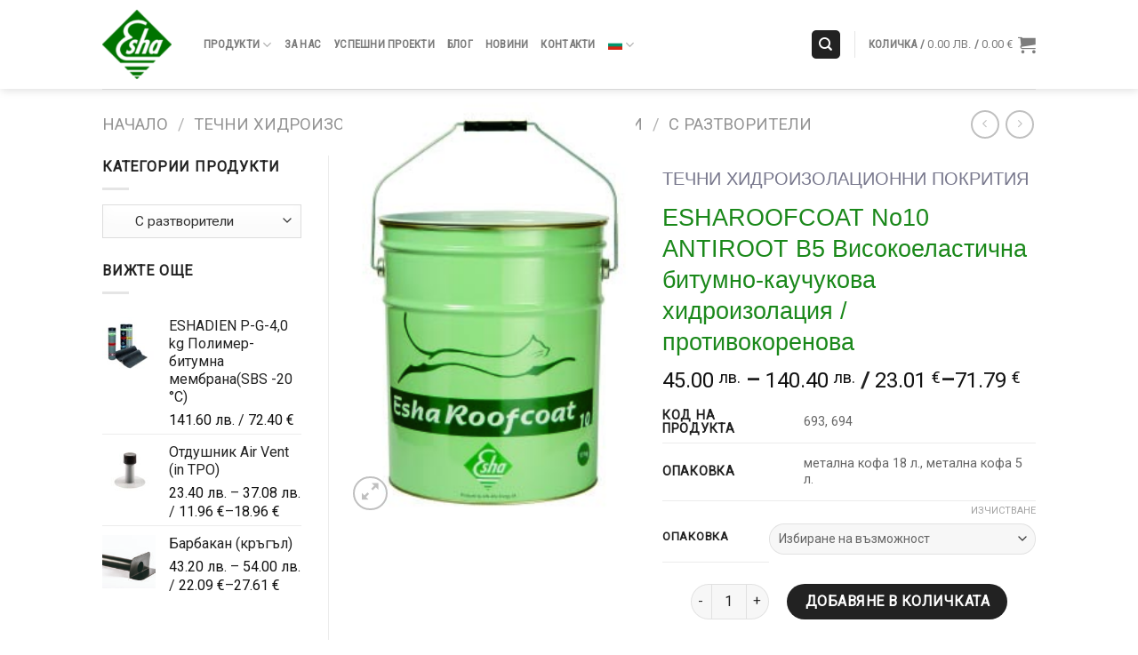

--- FILE ---
content_type: text/html; charset=UTF-8
request_url: https://www.esha.bg/products/esharoofcoat-no10-antiroot-b5/
body_size: 33827
content:
<!DOCTYPE html>
<!--[if IE 9 ]> <html lang="bg-BG" prefix="og: https://ogp.me/ns#" class="ie9 loading-site no-js"> <![endif]-->
<!--[if IE 8 ]> <html lang="bg-BG" prefix="og: https://ogp.me/ns#" class="ie8 loading-site no-js"> <![endif]-->
<!--[if (gte IE 9)|!(IE)]><!--><html lang="bg-BG" prefix="og: https://ogp.me/ns#" class="loading-site no-js"> <!--<![endif]-->
<head><meta charset="UTF-8" /><script>if(navigator.userAgent.match(/MSIE|Internet Explorer/i)||navigator.userAgent.match(/Trident\/7\..*?rv:11/i)){var href=document.location.href;if(!href.match(/[?&]nowprocket/)){if(href.indexOf("?")==-1){if(href.indexOf("#")==-1){document.location.href=href+"?nowprocket=1"}else{document.location.href=href.replace("#","?nowprocket=1#")}}else{if(href.indexOf("#")==-1){document.location.href=href+"&nowprocket=1"}else{document.location.href=href.replace("#","&nowprocket=1#")}}}}</script><script>(()=>{class RocketLazyLoadScripts{constructor(){this.v="2.0.4",this.userEvents=["keydown","keyup","mousedown","mouseup","mousemove","mouseover","mouseout","touchmove","touchstart","touchend","touchcancel","wheel","click","dblclick","input"],this.attributeEvents=["onblur","onclick","oncontextmenu","ondblclick","onfocus","onmousedown","onmouseenter","onmouseleave","onmousemove","onmouseout","onmouseover","onmouseup","onmousewheel","onscroll","onsubmit"]}async t(){this.i(),this.o(),/iP(ad|hone)/.test(navigator.userAgent)&&this.h(),this.u(),this.l(this),this.m(),this.k(this),this.p(this),this._(),await Promise.all([this.R(),this.L()]),this.lastBreath=Date.now(),this.S(this),this.P(),this.D(),this.O(),this.M(),await this.C(this.delayedScripts.normal),await this.C(this.delayedScripts.defer),await this.C(this.delayedScripts.async),await this.T(),await this.F(),await this.j(),await this.A(),window.dispatchEvent(new Event("rocket-allScriptsLoaded")),this.everythingLoaded=!0,this.lastTouchEnd&&await new Promise(t=>setTimeout(t,500-Date.now()+this.lastTouchEnd)),this.I(),this.H(),this.U(),this.W()}i(){this.CSPIssue=sessionStorage.getItem("rocketCSPIssue"),document.addEventListener("securitypolicyviolation",t=>{this.CSPIssue||"script-src-elem"!==t.violatedDirective||"data"!==t.blockedURI||(this.CSPIssue=!0,sessionStorage.setItem("rocketCSPIssue",!0))},{isRocket:!0})}o(){window.addEventListener("pageshow",t=>{this.persisted=t.persisted,this.realWindowLoadedFired=!0},{isRocket:!0}),window.addEventListener("pagehide",()=>{this.onFirstUserAction=null},{isRocket:!0})}h(){let t;function e(e){t=e}window.addEventListener("touchstart",e,{isRocket:!0}),window.addEventListener("touchend",function i(o){o.changedTouches[0]&&t.changedTouches[0]&&Math.abs(o.changedTouches[0].pageX-t.changedTouches[0].pageX)<10&&Math.abs(o.changedTouches[0].pageY-t.changedTouches[0].pageY)<10&&o.timeStamp-t.timeStamp<200&&(window.removeEventListener("touchstart",e,{isRocket:!0}),window.removeEventListener("touchend",i,{isRocket:!0}),"INPUT"===o.target.tagName&&"text"===o.target.type||(o.target.dispatchEvent(new TouchEvent("touchend",{target:o.target,bubbles:!0})),o.target.dispatchEvent(new MouseEvent("mouseover",{target:o.target,bubbles:!0})),o.target.dispatchEvent(new PointerEvent("click",{target:o.target,bubbles:!0,cancelable:!0,detail:1,clientX:o.changedTouches[0].clientX,clientY:o.changedTouches[0].clientY})),event.preventDefault()))},{isRocket:!0})}q(t){this.userActionTriggered||("mousemove"!==t.type||this.firstMousemoveIgnored?"keyup"===t.type||"mouseover"===t.type||"mouseout"===t.type||(this.userActionTriggered=!0,this.onFirstUserAction&&this.onFirstUserAction()):this.firstMousemoveIgnored=!0),"click"===t.type&&t.preventDefault(),t.stopPropagation(),t.stopImmediatePropagation(),"touchstart"===this.lastEvent&&"touchend"===t.type&&(this.lastTouchEnd=Date.now()),"click"===t.type&&(this.lastTouchEnd=0),this.lastEvent=t.type,t.composedPath&&t.composedPath()[0].getRootNode()instanceof ShadowRoot&&(t.rocketTarget=t.composedPath()[0]),this.savedUserEvents.push(t)}u(){this.savedUserEvents=[],this.userEventHandler=this.q.bind(this),this.userEvents.forEach(t=>window.addEventListener(t,this.userEventHandler,{passive:!1,isRocket:!0})),document.addEventListener("visibilitychange",this.userEventHandler,{isRocket:!0})}U(){this.userEvents.forEach(t=>window.removeEventListener(t,this.userEventHandler,{passive:!1,isRocket:!0})),document.removeEventListener("visibilitychange",this.userEventHandler,{isRocket:!0}),this.savedUserEvents.forEach(t=>{(t.rocketTarget||t.target).dispatchEvent(new window[t.constructor.name](t.type,t))})}m(){const t="return false",e=Array.from(this.attributeEvents,t=>"data-rocket-"+t),i="["+this.attributeEvents.join("],[")+"]",o="[data-rocket-"+this.attributeEvents.join("],[data-rocket-")+"]",s=(e,i,o)=>{o&&o!==t&&(e.setAttribute("data-rocket-"+i,o),e["rocket"+i]=new Function("event",o),e.setAttribute(i,t))};new MutationObserver(t=>{for(const n of t)"attributes"===n.type&&(n.attributeName.startsWith("data-rocket-")||this.everythingLoaded?n.attributeName.startsWith("data-rocket-")&&this.everythingLoaded&&this.N(n.target,n.attributeName.substring(12)):s(n.target,n.attributeName,n.target.getAttribute(n.attributeName))),"childList"===n.type&&n.addedNodes.forEach(t=>{if(t.nodeType===Node.ELEMENT_NODE)if(this.everythingLoaded)for(const i of[t,...t.querySelectorAll(o)])for(const t of i.getAttributeNames())e.includes(t)&&this.N(i,t.substring(12));else for(const e of[t,...t.querySelectorAll(i)])for(const t of e.getAttributeNames())this.attributeEvents.includes(t)&&s(e,t,e.getAttribute(t))})}).observe(document,{subtree:!0,childList:!0,attributeFilter:[...this.attributeEvents,...e]})}I(){this.attributeEvents.forEach(t=>{document.querySelectorAll("[data-rocket-"+t+"]").forEach(e=>{this.N(e,t)})})}N(t,e){const i=t.getAttribute("data-rocket-"+e);i&&(t.setAttribute(e,i),t.removeAttribute("data-rocket-"+e))}k(t){Object.defineProperty(HTMLElement.prototype,"onclick",{get(){return this.rocketonclick||null},set(e){this.rocketonclick=e,this.setAttribute(t.everythingLoaded?"onclick":"data-rocket-onclick","this.rocketonclick(event)")}})}S(t){function e(e,i){let o=e[i];e[i]=null,Object.defineProperty(e,i,{get:()=>o,set(s){t.everythingLoaded?o=s:e["rocket"+i]=o=s}})}e(document,"onreadystatechange"),e(window,"onload"),e(window,"onpageshow");try{Object.defineProperty(document,"readyState",{get:()=>t.rocketReadyState,set(e){t.rocketReadyState=e},configurable:!0}),document.readyState="loading"}catch(t){console.log("WPRocket DJE readyState conflict, bypassing")}}l(t){this.originalAddEventListener=EventTarget.prototype.addEventListener,this.originalRemoveEventListener=EventTarget.prototype.removeEventListener,this.savedEventListeners=[],EventTarget.prototype.addEventListener=function(e,i,o){o&&o.isRocket||!t.B(e,this)&&!t.userEvents.includes(e)||t.B(e,this)&&!t.userActionTriggered||e.startsWith("rocket-")||t.everythingLoaded?t.originalAddEventListener.call(this,e,i,o):(t.savedEventListeners.push({target:this,remove:!1,type:e,func:i,options:o}),"mouseenter"!==e&&"mouseleave"!==e||t.originalAddEventListener.call(this,e,t.savedUserEvents.push,o))},EventTarget.prototype.removeEventListener=function(e,i,o){o&&o.isRocket||!t.B(e,this)&&!t.userEvents.includes(e)||t.B(e,this)&&!t.userActionTriggered||e.startsWith("rocket-")||t.everythingLoaded?t.originalRemoveEventListener.call(this,e,i,o):t.savedEventListeners.push({target:this,remove:!0,type:e,func:i,options:o})}}J(t,e){this.savedEventListeners=this.savedEventListeners.filter(i=>{let o=i.type,s=i.target||window;return e!==o||t!==s||(this.B(o,s)&&(i.type="rocket-"+o),this.$(i),!1)})}H(){EventTarget.prototype.addEventListener=this.originalAddEventListener,EventTarget.prototype.removeEventListener=this.originalRemoveEventListener,this.savedEventListeners.forEach(t=>this.$(t))}$(t){t.remove?this.originalRemoveEventListener.call(t.target,t.type,t.func,t.options):this.originalAddEventListener.call(t.target,t.type,t.func,t.options)}p(t){let e;function i(e){return t.everythingLoaded?e:e.split(" ").map(t=>"load"===t||t.startsWith("load.")?"rocket-jquery-load":t).join(" ")}function o(o){function s(e){const s=o.fn[e];o.fn[e]=o.fn.init.prototype[e]=function(){return this[0]===window&&t.userActionTriggered&&("string"==typeof arguments[0]||arguments[0]instanceof String?arguments[0]=i(arguments[0]):"object"==typeof arguments[0]&&Object.keys(arguments[0]).forEach(t=>{const e=arguments[0][t];delete arguments[0][t],arguments[0][i(t)]=e})),s.apply(this,arguments),this}}if(o&&o.fn&&!t.allJQueries.includes(o)){const e={DOMContentLoaded:[],"rocket-DOMContentLoaded":[]};for(const t in e)document.addEventListener(t,()=>{e[t].forEach(t=>t())},{isRocket:!0});o.fn.ready=o.fn.init.prototype.ready=function(i){function s(){parseInt(o.fn.jquery)>2?setTimeout(()=>i.bind(document)(o)):i.bind(document)(o)}return"function"==typeof i&&(t.realDomReadyFired?!t.userActionTriggered||t.fauxDomReadyFired?s():e["rocket-DOMContentLoaded"].push(s):e.DOMContentLoaded.push(s)),o([])},s("on"),s("one"),s("off"),t.allJQueries.push(o)}e=o}t.allJQueries=[],o(window.jQuery),Object.defineProperty(window,"jQuery",{get:()=>e,set(t){o(t)}})}P(){const t=new Map;document.write=document.writeln=function(e){const i=document.currentScript,o=document.createRange(),s=i.parentElement;let n=t.get(i);void 0===n&&(n=i.nextSibling,t.set(i,n));const c=document.createDocumentFragment();o.setStart(c,0),c.appendChild(o.createContextualFragment(e)),s.insertBefore(c,n)}}async R(){return new Promise(t=>{this.userActionTriggered?t():this.onFirstUserAction=t})}async L(){return new Promise(t=>{document.addEventListener("DOMContentLoaded",()=>{this.realDomReadyFired=!0,t()},{isRocket:!0})})}async j(){return this.realWindowLoadedFired?Promise.resolve():new Promise(t=>{window.addEventListener("load",t,{isRocket:!0})})}M(){this.pendingScripts=[];this.scriptsMutationObserver=new MutationObserver(t=>{for(const e of t)e.addedNodes.forEach(t=>{"SCRIPT"!==t.tagName||t.noModule||t.isWPRocket||this.pendingScripts.push({script:t,promise:new Promise(e=>{const i=()=>{const i=this.pendingScripts.findIndex(e=>e.script===t);i>=0&&this.pendingScripts.splice(i,1),e()};t.addEventListener("load",i,{isRocket:!0}),t.addEventListener("error",i,{isRocket:!0}),setTimeout(i,1e3)})})})}),this.scriptsMutationObserver.observe(document,{childList:!0,subtree:!0})}async F(){await this.X(),this.pendingScripts.length?(await this.pendingScripts[0].promise,await this.F()):this.scriptsMutationObserver.disconnect()}D(){this.delayedScripts={normal:[],async:[],defer:[]},document.querySelectorAll("script[type$=rocketlazyloadscript]").forEach(t=>{t.hasAttribute("data-rocket-src")?t.hasAttribute("async")&&!1!==t.async?this.delayedScripts.async.push(t):t.hasAttribute("defer")&&!1!==t.defer||"module"===t.getAttribute("data-rocket-type")?this.delayedScripts.defer.push(t):this.delayedScripts.normal.push(t):this.delayedScripts.normal.push(t)})}async _(){await this.L();let t=[];document.querySelectorAll("script[type$=rocketlazyloadscript][data-rocket-src]").forEach(e=>{let i=e.getAttribute("data-rocket-src");if(i&&!i.startsWith("data:")){i.startsWith("//")&&(i=location.protocol+i);try{const o=new URL(i).origin;o!==location.origin&&t.push({src:o,crossOrigin:e.crossOrigin||"module"===e.getAttribute("data-rocket-type")})}catch(t){}}}),t=[...new Map(t.map(t=>[JSON.stringify(t),t])).values()],this.Y(t,"preconnect")}async G(t){if(await this.K(),!0!==t.noModule||!("noModule"in HTMLScriptElement.prototype))return new Promise(e=>{let i;function o(){(i||t).setAttribute("data-rocket-status","executed"),e()}try{if(navigator.userAgent.includes("Firefox/")||""===navigator.vendor||this.CSPIssue)i=document.createElement("script"),[...t.attributes].forEach(t=>{let e=t.nodeName;"type"!==e&&("data-rocket-type"===e&&(e="type"),"data-rocket-src"===e&&(e="src"),i.setAttribute(e,t.nodeValue))}),t.text&&(i.text=t.text),t.nonce&&(i.nonce=t.nonce),i.hasAttribute("src")?(i.addEventListener("load",o,{isRocket:!0}),i.addEventListener("error",()=>{i.setAttribute("data-rocket-status","failed-network"),e()},{isRocket:!0}),setTimeout(()=>{i.isConnected||e()},1)):(i.text=t.text,o()),i.isWPRocket=!0,t.parentNode.replaceChild(i,t);else{const i=t.getAttribute("data-rocket-type"),s=t.getAttribute("data-rocket-src");i?(t.type=i,t.removeAttribute("data-rocket-type")):t.removeAttribute("type"),t.addEventListener("load",o,{isRocket:!0}),t.addEventListener("error",i=>{this.CSPIssue&&i.target.src.startsWith("data:")?(console.log("WPRocket: CSP fallback activated"),t.removeAttribute("src"),this.G(t).then(e)):(t.setAttribute("data-rocket-status","failed-network"),e())},{isRocket:!0}),s?(t.fetchPriority="high",t.removeAttribute("data-rocket-src"),t.src=s):t.src="data:text/javascript;base64,"+window.btoa(unescape(encodeURIComponent(t.text)))}}catch(i){t.setAttribute("data-rocket-status","failed-transform"),e()}});t.setAttribute("data-rocket-status","skipped")}async C(t){const e=t.shift();return e?(e.isConnected&&await this.G(e),this.C(t)):Promise.resolve()}O(){this.Y([...this.delayedScripts.normal,...this.delayedScripts.defer,...this.delayedScripts.async],"preload")}Y(t,e){this.trash=this.trash||[];let i=!0;var o=document.createDocumentFragment();t.forEach(t=>{const s=t.getAttribute&&t.getAttribute("data-rocket-src")||t.src;if(s&&!s.startsWith("data:")){const n=document.createElement("link");n.href=s,n.rel=e,"preconnect"!==e&&(n.as="script",n.fetchPriority=i?"high":"low"),t.getAttribute&&"module"===t.getAttribute("data-rocket-type")&&(n.crossOrigin=!0),t.crossOrigin&&(n.crossOrigin=t.crossOrigin),t.integrity&&(n.integrity=t.integrity),t.nonce&&(n.nonce=t.nonce),o.appendChild(n),this.trash.push(n),i=!1}}),document.head.appendChild(o)}W(){this.trash.forEach(t=>t.remove())}async T(){try{document.readyState="interactive"}catch(t){}this.fauxDomReadyFired=!0;try{await this.K(),this.J(document,"readystatechange"),document.dispatchEvent(new Event("rocket-readystatechange")),await this.K(),document.rocketonreadystatechange&&document.rocketonreadystatechange(),await this.K(),this.J(document,"DOMContentLoaded"),document.dispatchEvent(new Event("rocket-DOMContentLoaded")),await this.K(),this.J(window,"DOMContentLoaded"),window.dispatchEvent(new Event("rocket-DOMContentLoaded"))}catch(t){console.error(t)}}async A(){try{document.readyState="complete"}catch(t){}try{await this.K(),this.J(document,"readystatechange"),document.dispatchEvent(new Event("rocket-readystatechange")),await this.K(),document.rocketonreadystatechange&&document.rocketonreadystatechange(),await this.K(),this.J(window,"load"),window.dispatchEvent(new Event("rocket-load")),await this.K(),window.rocketonload&&window.rocketonload(),await this.K(),this.allJQueries.forEach(t=>t(window).trigger("rocket-jquery-load")),await this.K(),this.J(window,"pageshow");const t=new Event("rocket-pageshow");t.persisted=this.persisted,window.dispatchEvent(t),await this.K(),window.rocketonpageshow&&window.rocketonpageshow({persisted:this.persisted})}catch(t){console.error(t)}}async K(){Date.now()-this.lastBreath>45&&(await this.X(),this.lastBreath=Date.now())}async X(){return document.hidden?new Promise(t=>setTimeout(t)):new Promise(t=>requestAnimationFrame(t))}B(t,e){return e===document&&"readystatechange"===t||(e===document&&"DOMContentLoaded"===t||(e===window&&"DOMContentLoaded"===t||(e===window&&"load"===t||e===window&&"pageshow"===t)))}static run(){(new RocketLazyLoadScripts).t()}}RocketLazyLoadScripts.run()})();</script>
	
	<link rel="profile" href="https://gmpg.org/xfn/11" />
	<link rel="pingback" href="https://www.esha.bg/xmlrpc.php" />

	<script type="rocketlazyloadscript">(function(html){html.className = html.className.replace(/\bno-js\b/,'js')})(document.documentElement);</script>
<meta name="viewport" content="width=device-width, initial-scale=1, maximum-scale=1" />
<!-- Search Engine Optimization by Rank Math PRO - https://rankmath.com/ -->
<title>Битумно-каучукова противокоренова хидроизолация - Esha</title>
<link data-rocket-preload as="style" href="https://fonts.googleapis.com/css?family=Open%20Sans%20Condensed%3Aregular%2C400%7CRoboto%3Aregular%2Cregular%7CRoboto%20Condensed%3Aregular%2Cregular%7CDancing%20Script%3Aregular%2C400&#038;display=swap" rel="preload">
<link href="https://fonts.googleapis.com/css?family=Open%20Sans%20Condensed%3Aregular%2C400%7CRoboto%3Aregular%2Cregular%7CRoboto%20Condensed%3Aregular%2Cregular%7CDancing%20Script%3Aregular%2C400&#038;display=swap" media="print" onload="this.media=&#039;all&#039;" rel="stylesheet">
<noscript><link rel="stylesheet" href="https://fonts.googleapis.com/css?family=Open%20Sans%20Condensed%3Aregular%2C400%7CRoboto%3Aregular%2Cregular%7CRoboto%20Condensed%3Aregular%2Cregular%7CDancing%20Script%3Aregular%2C400&#038;display=swap"></noscript>
<meta name="description" content="Високоеластична противокоренова хидроизолация, подходяща за озеленени покриви и цветарници, поради нейната противокоренна устойчивост."/>
<meta name="robots" content="index, follow, max-snippet:-1, max-video-preview:-1, max-image-preview:large"/>
<link rel="canonical" href="https://www.esha.bg/products/esharoofcoat-no10-antiroot-b5/" />
<meta property="og:locale" content="bg_BG" />
<meta property="og:type" content="product" />
<meta property="og:title" content="Битумно-каучукова противокоренова хидроизолация - Esha" />
<meta property="og:description" content="Високоеластична противокоренова хидроизолация, подходяща за озеленени покриви и цветарници, поради нейната противокоренна устойчивост." />
<meta property="og:url" content="https://www.esha.bg/products/esharoofcoat-no10-antiroot-b5/" />
<meta property="og:site_name" content="ЕСХА България" />
<meta property="og:updated_time" content="2025-10-01T12:37:00+00:00" />
<meta property="og:image" content="https://www.esha.bg/wp-content/uploads/2021/06/esha_roofcoat.jpg" />
<meta property="og:image:secure_url" content="https://www.esha.bg/wp-content/uploads/2021/06/esha_roofcoat.jpg" />
<meta property="og:image:width" content="232" />
<meta property="og:image:height" content="330" />
<meta property="og:image:alt" content="противокоренова хидроизолация" />
<meta property="og:image:type" content="image/jpeg" />
<meta property="product:availability" content="instock" />
<meta name="twitter:card" content="summary_large_image" />
<meta name="twitter:title" content="Битумно-каучукова противокоренова хидроизолация - Esha" />
<meta name="twitter:description" content="Високоеластична противокоренова хидроизолация, подходяща за озеленени покриви и цветарници, поради нейната противокоренна устойчивост." />
<meta name="twitter:image" content="https://www.esha.bg/wp-content/uploads/2021/06/esha_roofcoat.jpg" />
<meta name="twitter:label1" content="Price" />
<meta name="twitter:data1" content="45.00&nbsp;&#1083;&#1074;. - 140.40&nbsp;&#1083;&#1074;." />
<meta name="twitter:label2" content="Availability" />
<meta name="twitter:data2" content="In stock" />
<script type="application/ld+json" class="rank-math-schema-pro">{"@context":"https://schema.org","@graph":[{"@type":"Organization","@id":"https://www.esha.bg/#organization","name":"Esha","url":"https://www.esha.bg"},{"@type":"WebSite","@id":"https://www.esha.bg/#website","url":"https://www.esha.bg","name":"Esha","publisher":{"@id":"https://www.esha.bg/#organization"},"inLanguage":"bg-BG"},{"@type":"ImageObject","@id":"https://www.esha.bg/wp-content/uploads/2021/06/esha_roofcoat.jpg","url":"https://www.esha.bg/wp-content/uploads/2021/06/esha_roofcoat.jpg","width":"232","height":"330","inLanguage":"bg-BG"},{"@type":"WebPage","@id":"https://www.esha.bg/products/esharoofcoat-no10-antiroot-b5/#webpage","url":"https://www.esha.bg/products/esharoofcoat-no10-antiroot-b5/","name":"\u0411\u0438\u0442\u0443\u043c\u043d\u043e-\u043a\u0430\u0443\u0447\u0443\u043a\u043e\u0432\u0430 \u043f\u0440\u043e\u0442\u0438\u0432\u043e\u043a\u043e\u0440\u0435\u043d\u043e\u0432\u0430 \u0445\u0438\u0434\u0440\u043e\u0438\u0437\u043e\u043b\u0430\u0446\u0438\u044f - Esha","datePublished":"2021-07-14T09:47:18+00:00","dateModified":"2025-10-01T12:37:00+00:00","isPartOf":{"@id":"https://www.esha.bg/#website"},"primaryImageOfPage":{"@id":"https://www.esha.bg/wp-content/uploads/2021/06/esha_roofcoat.jpg"},"inLanguage":"bg-BG"},{"@type":"ProductGroup","name":"\u0411\u0438\u0442\u0443\u043c\u043d\u043e-\u043a\u0430\u0443\u0447\u0443\u043a\u043e\u0432\u0430 \u043f\u0440\u043e\u0442\u0438\u0432\u043e\u043a\u043e\u0440\u0435\u043d\u043e\u0432\u0430 \u0445\u0438\u0434\u0440\u043e\u0438\u0437\u043e\u043b\u0430\u0446\u0438\u044f - Esha","description":"\u0412\u0438\u0441\u043e\u043a\u043e\u0435\u043b\u0430\u0441\u0442\u0438\u0447\u043d\u0430 \u043f\u0440\u043e\u0442\u0438\u0432\u043e\u043a\u043e\u0440\u0435\u043d\u043e\u0432\u0430 \u0445\u0438\u0434\u0440\u043e\u0438\u0437\u043e\u043b\u0430\u0446\u0438\u044f, \u043f\u043e\u0434\u0445\u043e\u0434\u044f\u0449\u0430 \u0437\u0430 \u043e\u0437\u0435\u043b\u0435\u043d\u0435\u043d\u0438 \u043f\u043e\u043a\u0440\u0438\u0432\u0438 \u0438 \u0446\u0432\u0435\u0442\u0430\u0440\u043d\u0438\u0446\u0438, \u043f\u043e\u0440\u0430\u0434\u0438 \u043d\u0435\u0439\u043d\u0430\u0442\u0430 \u043f\u0440\u043e\u0442\u0438\u0432\u043e\u043a\u043e\u0440\u0435\u043d\u043d\u0430 \u0443\u0441\u0442\u043e\u0439\u0447\u0438\u0432\u043e\u0441\u0442.","category":"\u0422\u0415\u0427\u041d\u0418 \u0425\u0418\u0414\u0420\u041e\u0418\u0417\u041e\u041b\u0410\u0426\u0418\u041e\u041d\u041d\u0418 \u041f\u041e\u041a\u0420\u0418\u0422\u0418\u042f &gt; \u0411\u0438\u0442\u0443\u043c\u043d\u0438","mainEntityOfPage":{"@id":"https://www.esha.bg/products/esharoofcoat-no10-antiroot-b5/#webpage"},"image":{"@id":"https://www.esha.bg/wp-content/uploads/2021/06/esha_roofcoat.jpg"},"additionalProperty":[{"@type":"PropertyValue","name":"pa_sku","value":"693, 694"}],"url":"https://www.esha.bg/products/esharoofcoat-no10-antiroot-b5/","productGroupID":"8608","hasVariant":[{"@type":"Product","sku":"693","name":"ESHAROOFCOAT No10 ANTIROOT B5 \u0412\u0438\u0441\u043e\u043a\u043e\u0435\u043b\u0430\u0441\u0442\u0438\u0447\u043d\u0430 \u0431\u0438\u0442\u0443\u043c\u043d\u043e-\u043a\u0430\u0443\u0447\u0443\u043a\u043e\u0432\u0430 \u0445\u0438\u0434\u0440\u043e\u0438\u0437\u043e\u043b\u0430\u0446\u0438\u044f / \u043f\u0440\u043e\u0442\u0438\u0432\u043e\u043a\u043e\u0440\u0435\u043d\u043e\u0432\u0430 - \u043c\u0435\u0442\u0430\u043b\u043d\u0430 \u043a\u043e\u0444\u0430 5 \u043b.","image":"https://www.esha.bg/wp-content/uploads/2021/06/esha_roofcoat-150x150.jpg","offers":{"@type":"Offer","price":"45","priceCurrency":"BGN","availability":"https://schema.org/InStock","itemCondition":"NewCondition","priceValidUntil":"2027-12-31","url":"https://www.esha.bg/products/esharoofcoat-no10-antiroot-b5/?attribute_pa_opakovka=%25d0%25bc%25d0%25b5%25d1%2582%25d0%25b0%25d0%25bb%25d0%25bd%25d0%25b0-%25d0%25ba%25d0%25be%25d1%2584%25d0%25b0-5-%25d0%25bb"}},{"@type":"Product","sku":"694","name":"ESHAROOFCOAT No10 ANTIROOT B5 \u0412\u0438\u0441\u043e\u043a\u043e\u0435\u043b\u0430\u0441\u0442\u0438\u0447\u043d\u0430 \u0431\u0438\u0442\u0443\u043c\u043d\u043e-\u043a\u0430\u0443\u0447\u0443\u043a\u043e\u0432\u0430 \u0445\u0438\u0434\u0440\u043e\u0438\u0437\u043e\u043b\u0430\u0446\u0438\u044f / \u043f\u0440\u043e\u0442\u0438\u0432\u043e\u043a\u043e\u0440\u0435\u043d\u043e\u0432\u0430 - \u043c\u0435\u0442\u0430\u043b\u043d\u0430 \u043a\u043e\u0444\u0430 18 \u043b.","image":"https://www.esha.bg/wp-content/uploads/2021/06/esha_roofcoat-150x150.jpg","offers":{"@type":"Offer","price":"140.4","priceCurrency":"BGN","availability":"https://schema.org/InStock","itemCondition":"NewCondition","priceValidUntil":"2027-12-31","url":"https://www.esha.bg/products/esharoofcoat-no10-antiroot-b5/?attribute_pa_opakovka=%25d0%25bc%25d0%25b5%25d1%2582%25d0%25b0%25d0%25bb%25d0%25bd%25d0%25b0-%25d0%25ba%25d0%25be%25d1%2584%25d0%25b0-18-%25d0%25bb"}}],"@id":"https://www.esha.bg/products/esharoofcoat-no10-antiroot-b5/#richSnippet"}]}</script>
<!-- /Rank Math WordPress SEO plugin -->

<link rel='dns-prefetch' href='//fonts.googleapis.com' />
<link href='https://fonts.gstatic.com' crossorigin rel='preconnect' />
<link rel="alternate" type="application/rss+xml" title="ЕСХА България &raquo; Поток" href="https://www.esha.bg/feed/" />
<link rel="alternate" type="application/rss+xml" title="ЕСХА България &raquo; поток за коментари" href="https://www.esha.bg/comments/feed/" />
<link rel="alternate" type="application/rss+xml" title="ЕСХА България &raquo; поток за коментари на ESHAROOFCOAT No10 ANTIROOT B5 Високоеластична битумно-каучукова хидроизолация / противокоренова" href="https://www.esha.bg/products/esharoofcoat-no10-antiroot-b5/feed/" />
<link rel="alternate" title="oEmbed (JSON)" type="application/json+oembed" href="https://www.esha.bg/wp-json/oembed/1.0/embed?url=https%3A%2F%2Fwww.esha.bg%2Fproducts%2Fesharoofcoat-no10-antiroot-b5%2F" />
<link rel="alternate" title="oEmbed (XML)" type="text/xml+oembed" href="https://www.esha.bg/wp-json/oembed/1.0/embed?url=https%3A%2F%2Fwww.esha.bg%2Fproducts%2Fesharoofcoat-no10-antiroot-b5%2F&#038;format=xml" />
<style id='wp-img-auto-sizes-contain-inline-css' type='text/css'>
img:is([sizes=auto i],[sizes^="auto," i]){contain-intrinsic-size:3000px 1500px}
/*# sourceURL=wp-img-auto-sizes-contain-inline-css */
</style>
<style id='wp-emoji-styles-inline-css' type='text/css'>

	img.wp-smiley, img.emoji {
		display: inline !important;
		border: none !important;
		box-shadow: none !important;
		height: 1em !important;
		width: 1em !important;
		margin: 0 0.07em !important;
		vertical-align: -0.1em !important;
		background: none !important;
		padding: 0 !important;
	}
/*# sourceURL=wp-emoji-styles-inline-css */
</style>
<style id='wp-block-library-inline-css' type='text/css'>
:root{--wp-block-synced-color:#7a00df;--wp-block-synced-color--rgb:122,0,223;--wp-bound-block-color:var(--wp-block-synced-color);--wp-editor-canvas-background:#ddd;--wp-admin-theme-color:#007cba;--wp-admin-theme-color--rgb:0,124,186;--wp-admin-theme-color-darker-10:#006ba1;--wp-admin-theme-color-darker-10--rgb:0,107,160.5;--wp-admin-theme-color-darker-20:#005a87;--wp-admin-theme-color-darker-20--rgb:0,90,135;--wp-admin-border-width-focus:2px}@media (min-resolution:192dpi){:root{--wp-admin-border-width-focus:1.5px}}.wp-element-button{cursor:pointer}:root .has-very-light-gray-background-color{background-color:#eee}:root .has-very-dark-gray-background-color{background-color:#313131}:root .has-very-light-gray-color{color:#eee}:root .has-very-dark-gray-color{color:#313131}:root .has-vivid-green-cyan-to-vivid-cyan-blue-gradient-background{background:linear-gradient(135deg,#00d084,#0693e3)}:root .has-purple-crush-gradient-background{background:linear-gradient(135deg,#34e2e4,#4721fb 50%,#ab1dfe)}:root .has-hazy-dawn-gradient-background{background:linear-gradient(135deg,#faaca8,#dad0ec)}:root .has-subdued-olive-gradient-background{background:linear-gradient(135deg,#fafae1,#67a671)}:root .has-atomic-cream-gradient-background{background:linear-gradient(135deg,#fdd79a,#004a59)}:root .has-nightshade-gradient-background{background:linear-gradient(135deg,#330968,#31cdcf)}:root .has-midnight-gradient-background{background:linear-gradient(135deg,#020381,#2874fc)}:root{--wp--preset--font-size--normal:16px;--wp--preset--font-size--huge:42px}.has-regular-font-size{font-size:1em}.has-larger-font-size{font-size:2.625em}.has-normal-font-size{font-size:var(--wp--preset--font-size--normal)}.has-huge-font-size{font-size:var(--wp--preset--font-size--huge)}.has-text-align-center{text-align:center}.has-text-align-left{text-align:left}.has-text-align-right{text-align:right}.has-fit-text{white-space:nowrap!important}#end-resizable-editor-section{display:none}.aligncenter{clear:both}.items-justified-left{justify-content:flex-start}.items-justified-center{justify-content:center}.items-justified-right{justify-content:flex-end}.items-justified-space-between{justify-content:space-between}.screen-reader-text{border:0;clip-path:inset(50%);height:1px;margin:-1px;overflow:hidden;padding:0;position:absolute;width:1px;word-wrap:normal!important}.screen-reader-text:focus{background-color:#ddd;clip-path:none;color:#444;display:block;font-size:1em;height:auto;left:5px;line-height:normal;padding:15px 23px 14px;text-decoration:none;top:5px;width:auto;z-index:100000}html :where(.has-border-color){border-style:solid}html :where([style*=border-top-color]){border-top-style:solid}html :where([style*=border-right-color]){border-right-style:solid}html :where([style*=border-bottom-color]){border-bottom-style:solid}html :where([style*=border-left-color]){border-left-style:solid}html :where([style*=border-width]){border-style:solid}html :where([style*=border-top-width]){border-top-style:solid}html :where([style*=border-right-width]){border-right-style:solid}html :where([style*=border-bottom-width]){border-bottom-style:solid}html :where([style*=border-left-width]){border-left-style:solid}html :where(img[class*=wp-image-]){height:auto;max-width:100%}:where(figure){margin:0 0 1em}html :where(.is-position-sticky){--wp-admin--admin-bar--position-offset:var(--wp-admin--admin-bar--height,0px)}@media screen and (max-width:600px){html :where(.is-position-sticky){--wp-admin--admin-bar--position-offset:0px}}

/*# sourceURL=wp-block-library-inline-css */
</style><link data-minify="1" rel='stylesheet' id='wc-blocks-style-css' href='https://www.esha.bg/wp-content/cache/min/1/wp-content/plugins/woocommerce/assets/client/blocks/wc-blocks.css?ver=1759950760' type='text/css' media='all' />
<style id='global-styles-inline-css' type='text/css'>
:root{--wp--preset--aspect-ratio--square: 1;--wp--preset--aspect-ratio--4-3: 4/3;--wp--preset--aspect-ratio--3-4: 3/4;--wp--preset--aspect-ratio--3-2: 3/2;--wp--preset--aspect-ratio--2-3: 2/3;--wp--preset--aspect-ratio--16-9: 16/9;--wp--preset--aspect-ratio--9-16: 9/16;--wp--preset--color--black: #000000;--wp--preset--color--cyan-bluish-gray: #abb8c3;--wp--preset--color--white: #ffffff;--wp--preset--color--pale-pink: #f78da7;--wp--preset--color--vivid-red: #cf2e2e;--wp--preset--color--luminous-vivid-orange: #ff6900;--wp--preset--color--luminous-vivid-amber: #fcb900;--wp--preset--color--light-green-cyan: #7bdcb5;--wp--preset--color--vivid-green-cyan: #00d084;--wp--preset--color--pale-cyan-blue: #8ed1fc;--wp--preset--color--vivid-cyan-blue: #0693e3;--wp--preset--color--vivid-purple: #9b51e0;--wp--preset--gradient--vivid-cyan-blue-to-vivid-purple: linear-gradient(135deg,rgb(6,147,227) 0%,rgb(155,81,224) 100%);--wp--preset--gradient--light-green-cyan-to-vivid-green-cyan: linear-gradient(135deg,rgb(122,220,180) 0%,rgb(0,208,130) 100%);--wp--preset--gradient--luminous-vivid-amber-to-luminous-vivid-orange: linear-gradient(135deg,rgb(252,185,0) 0%,rgb(255,105,0) 100%);--wp--preset--gradient--luminous-vivid-orange-to-vivid-red: linear-gradient(135deg,rgb(255,105,0) 0%,rgb(207,46,46) 100%);--wp--preset--gradient--very-light-gray-to-cyan-bluish-gray: linear-gradient(135deg,rgb(238,238,238) 0%,rgb(169,184,195) 100%);--wp--preset--gradient--cool-to-warm-spectrum: linear-gradient(135deg,rgb(74,234,220) 0%,rgb(151,120,209) 20%,rgb(207,42,186) 40%,rgb(238,44,130) 60%,rgb(251,105,98) 80%,rgb(254,248,76) 100%);--wp--preset--gradient--blush-light-purple: linear-gradient(135deg,rgb(255,206,236) 0%,rgb(152,150,240) 100%);--wp--preset--gradient--blush-bordeaux: linear-gradient(135deg,rgb(254,205,165) 0%,rgb(254,45,45) 50%,rgb(107,0,62) 100%);--wp--preset--gradient--luminous-dusk: linear-gradient(135deg,rgb(255,203,112) 0%,rgb(199,81,192) 50%,rgb(65,88,208) 100%);--wp--preset--gradient--pale-ocean: linear-gradient(135deg,rgb(255,245,203) 0%,rgb(182,227,212) 50%,rgb(51,167,181) 100%);--wp--preset--gradient--electric-grass: linear-gradient(135deg,rgb(202,248,128) 0%,rgb(113,206,126) 100%);--wp--preset--gradient--midnight: linear-gradient(135deg,rgb(2,3,129) 0%,rgb(40,116,252) 100%);--wp--preset--font-size--small: 13px;--wp--preset--font-size--medium: 20px;--wp--preset--font-size--large: 36px;--wp--preset--font-size--x-large: 42px;--wp--preset--spacing--20: 0.44rem;--wp--preset--spacing--30: 0.67rem;--wp--preset--spacing--40: 1rem;--wp--preset--spacing--50: 1.5rem;--wp--preset--spacing--60: 2.25rem;--wp--preset--spacing--70: 3.38rem;--wp--preset--spacing--80: 5.06rem;--wp--preset--shadow--natural: 6px 6px 9px rgba(0, 0, 0, 0.2);--wp--preset--shadow--deep: 12px 12px 50px rgba(0, 0, 0, 0.4);--wp--preset--shadow--sharp: 6px 6px 0px rgba(0, 0, 0, 0.2);--wp--preset--shadow--outlined: 6px 6px 0px -3px rgb(255, 255, 255), 6px 6px rgb(0, 0, 0);--wp--preset--shadow--crisp: 6px 6px 0px rgb(0, 0, 0);}:where(.is-layout-flex){gap: 0.5em;}:where(.is-layout-grid){gap: 0.5em;}body .is-layout-flex{display: flex;}.is-layout-flex{flex-wrap: wrap;align-items: center;}.is-layout-flex > :is(*, div){margin: 0;}body .is-layout-grid{display: grid;}.is-layout-grid > :is(*, div){margin: 0;}:where(.wp-block-columns.is-layout-flex){gap: 2em;}:where(.wp-block-columns.is-layout-grid){gap: 2em;}:where(.wp-block-post-template.is-layout-flex){gap: 1.25em;}:where(.wp-block-post-template.is-layout-grid){gap: 1.25em;}.has-black-color{color: var(--wp--preset--color--black) !important;}.has-cyan-bluish-gray-color{color: var(--wp--preset--color--cyan-bluish-gray) !important;}.has-white-color{color: var(--wp--preset--color--white) !important;}.has-pale-pink-color{color: var(--wp--preset--color--pale-pink) !important;}.has-vivid-red-color{color: var(--wp--preset--color--vivid-red) !important;}.has-luminous-vivid-orange-color{color: var(--wp--preset--color--luminous-vivid-orange) !important;}.has-luminous-vivid-amber-color{color: var(--wp--preset--color--luminous-vivid-amber) !important;}.has-light-green-cyan-color{color: var(--wp--preset--color--light-green-cyan) !important;}.has-vivid-green-cyan-color{color: var(--wp--preset--color--vivid-green-cyan) !important;}.has-pale-cyan-blue-color{color: var(--wp--preset--color--pale-cyan-blue) !important;}.has-vivid-cyan-blue-color{color: var(--wp--preset--color--vivid-cyan-blue) !important;}.has-vivid-purple-color{color: var(--wp--preset--color--vivid-purple) !important;}.has-black-background-color{background-color: var(--wp--preset--color--black) !important;}.has-cyan-bluish-gray-background-color{background-color: var(--wp--preset--color--cyan-bluish-gray) !important;}.has-white-background-color{background-color: var(--wp--preset--color--white) !important;}.has-pale-pink-background-color{background-color: var(--wp--preset--color--pale-pink) !important;}.has-vivid-red-background-color{background-color: var(--wp--preset--color--vivid-red) !important;}.has-luminous-vivid-orange-background-color{background-color: var(--wp--preset--color--luminous-vivid-orange) !important;}.has-luminous-vivid-amber-background-color{background-color: var(--wp--preset--color--luminous-vivid-amber) !important;}.has-light-green-cyan-background-color{background-color: var(--wp--preset--color--light-green-cyan) !important;}.has-vivid-green-cyan-background-color{background-color: var(--wp--preset--color--vivid-green-cyan) !important;}.has-pale-cyan-blue-background-color{background-color: var(--wp--preset--color--pale-cyan-blue) !important;}.has-vivid-cyan-blue-background-color{background-color: var(--wp--preset--color--vivid-cyan-blue) !important;}.has-vivid-purple-background-color{background-color: var(--wp--preset--color--vivid-purple) !important;}.has-black-border-color{border-color: var(--wp--preset--color--black) !important;}.has-cyan-bluish-gray-border-color{border-color: var(--wp--preset--color--cyan-bluish-gray) !important;}.has-white-border-color{border-color: var(--wp--preset--color--white) !important;}.has-pale-pink-border-color{border-color: var(--wp--preset--color--pale-pink) !important;}.has-vivid-red-border-color{border-color: var(--wp--preset--color--vivid-red) !important;}.has-luminous-vivid-orange-border-color{border-color: var(--wp--preset--color--luminous-vivid-orange) !important;}.has-luminous-vivid-amber-border-color{border-color: var(--wp--preset--color--luminous-vivid-amber) !important;}.has-light-green-cyan-border-color{border-color: var(--wp--preset--color--light-green-cyan) !important;}.has-vivid-green-cyan-border-color{border-color: var(--wp--preset--color--vivid-green-cyan) !important;}.has-pale-cyan-blue-border-color{border-color: var(--wp--preset--color--pale-cyan-blue) !important;}.has-vivid-cyan-blue-border-color{border-color: var(--wp--preset--color--vivid-cyan-blue) !important;}.has-vivid-purple-border-color{border-color: var(--wp--preset--color--vivid-purple) !important;}.has-vivid-cyan-blue-to-vivid-purple-gradient-background{background: var(--wp--preset--gradient--vivid-cyan-blue-to-vivid-purple) !important;}.has-light-green-cyan-to-vivid-green-cyan-gradient-background{background: var(--wp--preset--gradient--light-green-cyan-to-vivid-green-cyan) !important;}.has-luminous-vivid-amber-to-luminous-vivid-orange-gradient-background{background: var(--wp--preset--gradient--luminous-vivid-amber-to-luminous-vivid-orange) !important;}.has-luminous-vivid-orange-to-vivid-red-gradient-background{background: var(--wp--preset--gradient--luminous-vivid-orange-to-vivid-red) !important;}.has-very-light-gray-to-cyan-bluish-gray-gradient-background{background: var(--wp--preset--gradient--very-light-gray-to-cyan-bluish-gray) !important;}.has-cool-to-warm-spectrum-gradient-background{background: var(--wp--preset--gradient--cool-to-warm-spectrum) !important;}.has-blush-light-purple-gradient-background{background: var(--wp--preset--gradient--blush-light-purple) !important;}.has-blush-bordeaux-gradient-background{background: var(--wp--preset--gradient--blush-bordeaux) !important;}.has-luminous-dusk-gradient-background{background: var(--wp--preset--gradient--luminous-dusk) !important;}.has-pale-ocean-gradient-background{background: var(--wp--preset--gradient--pale-ocean) !important;}.has-electric-grass-gradient-background{background: var(--wp--preset--gradient--electric-grass) !important;}.has-midnight-gradient-background{background: var(--wp--preset--gradient--midnight) !important;}.has-small-font-size{font-size: var(--wp--preset--font-size--small) !important;}.has-medium-font-size{font-size: var(--wp--preset--font-size--medium) !important;}.has-large-font-size{font-size: var(--wp--preset--font-size--large) !important;}.has-x-large-font-size{font-size: var(--wp--preset--font-size--x-large) !important;}
/*# sourceURL=global-styles-inline-css */
</style>

<style id='classic-theme-styles-inline-css' type='text/css'>
/*! This file is auto-generated */
.wp-block-button__link{color:#fff;background-color:#32373c;border-radius:9999px;box-shadow:none;text-decoration:none;padding:calc(.667em + 2px) calc(1.333em + 2px);font-size:1.125em}.wp-block-file__button{background:#32373c;color:#fff;text-decoration:none}
/*# sourceURL=/wp-includes/css/classic-themes.min.css */
</style>
<link data-minify="1" rel='stylesheet' id='wqoecf-front-woo-quote-css' href='https://www.esha.bg/wp-content/cache/min/1/wp-content/plugins/woo-quote-or-enquiry-contact-form-7/assets/css/wqoecf-front-style.css?ver=1759950760' type='text/css' media='all' />
<link rel='stylesheet' id='photoswipe-css' href='https://www.esha.bg/wp-content/plugins/woocommerce/assets/css/photoswipe/photoswipe.min.css?ver=10.3.7' type='text/css' media='all' />
<link rel='stylesheet' id='photoswipe-default-skin-css' href='https://www.esha.bg/wp-content/plugins/woocommerce/assets/css/photoswipe/default-skin/default-skin.min.css?ver=10.3.7' type='text/css' media='all' />
<style id='woocommerce-inline-inline-css' type='text/css'>
.woocommerce form .form-row .required { visibility: visible; }
/*# sourceURL=woocommerce-inline-inline-css */
</style>
<link data-minify="1" rel='stylesheet' id='brands-styles-css' href='https://www.esha.bg/wp-content/cache/min/1/wp-content/plugins/woocommerce/assets/css/brands.css?ver=1759950760' type='text/css' media='all' />
<link data-minify="1" rel='stylesheet' id='flatsome-main-css' href='https://www.esha.bg/wp-content/cache/min/1/wp-content/themes/flatsome/assets/css/flatsome.css?ver=1759950760' type='text/css' media='all' />
<style id='flatsome-main-inline-css' type='text/css'>
@font-face {
				font-family: "fl-icons";
				font-display: block;
				src: url(https://www.esha.bg/wp-content/themes/flatsome/assets/css/icons/fl-icons.eot?v=3.14.3);
				src:
					url(https://www.esha.bg/wp-content/themes/flatsome/assets/css/icons/fl-icons.eot#iefix?v=3.14.3) format("embedded-opentype"),
					url(https://www.esha.bg/wp-content/themes/flatsome/assets/css/icons/fl-icons.woff2?v=3.14.3) format("woff2"),
					url(https://www.esha.bg/wp-content/themes/flatsome/assets/css/icons/fl-icons.ttf?v=3.14.3) format("truetype"),
					url(https://www.esha.bg/wp-content/themes/flatsome/assets/css/icons/fl-icons.woff?v=3.14.3) format("woff"),
					url(https://www.esha.bg/wp-content/themes/flatsome/assets/css/icons/fl-icons.svg?v=3.14.3#fl-icons) format("svg");
			}
/*# sourceURL=flatsome-main-inline-css */
</style>
<link data-minify="1" rel='stylesheet' id='flatsome-shop-css' href='https://www.esha.bg/wp-content/cache/min/1/wp-content/themes/flatsome/assets/css/flatsome-shop.css?ver=1759950760' type='text/css' media='all' />
<link rel='stylesheet' id='flatsome-style-css' href='https://www.esha.bg/wp-content/themes/flatsome-child/style.css?ver=3.0' type='text/css' media='all' />

<style id='rocket-lazyload-inline-css' type='text/css'>
.rll-youtube-player{position:relative;padding-bottom:56.23%;height:0;overflow:hidden;max-width:100%;}.rll-youtube-player:focus-within{outline: 2px solid currentColor;outline-offset: 5px;}.rll-youtube-player iframe{position:absolute;top:0;left:0;width:100%;height:100%;z-index:100;background:0 0}.rll-youtube-player img{bottom:0;display:block;left:0;margin:auto;max-width:100%;width:100%;position:absolute;right:0;top:0;border:none;height:auto;-webkit-transition:.4s all;-moz-transition:.4s all;transition:.4s all}.rll-youtube-player img:hover{-webkit-filter:brightness(75%)}.rll-youtube-player .play{height:100%;width:100%;left:0;top:0;position:absolute;background:url(https://www.esha.bg/wp-content/plugins/wp-rocket/assets/img/youtube.png) no-repeat center;background-color: transparent !important;cursor:pointer;border:none;}
/*# sourceURL=rocket-lazyload-inline-css */
</style>
<script type="rocketlazyloadscript" data-rocket-type="text/javascript" data-rocket-src="https://www.esha.bg/wp-includes/js/jquery/jquery.min.js?ver=3.7.1" id="jquery-core-js" data-rocket-defer defer></script>
<script type="rocketlazyloadscript" data-rocket-type="text/javascript" data-rocket-src="https://www.esha.bg/wp-includes/js/jquery/jquery-migrate.min.js?ver=3.4.1" id="jquery-migrate-js" data-rocket-defer defer></script>
<script type="rocketlazyloadscript" data-rocket-type="text/javascript" data-rocket-src="https://www.esha.bg/wp-content/plugins/woocommerce/assets/js/jquery-blockui/jquery.blockUI.min.js?ver=2.7.0-wc.10.3.7" id="wc-jquery-blockui-js" defer="defer" data-wp-strategy="defer"></script>
<script type="text/javascript" id="wc-add-to-cart-js-extra">
/* <![CDATA[ */
var wc_add_to_cart_params = {"ajax_url":"/wp-admin/admin-ajax.php","wc_ajax_url":"/?wc-ajax=%%endpoint%%","i18n_view_cart":"\u041f\u0440\u0435\u0433\u043b\u0435\u0434 \u043d\u0430 \u043a\u043e\u043b\u0438\u0447\u043a\u0430\u0442\u0430","cart_url":"https://www.esha.bg/cart/","is_cart":"","cart_redirect_after_add":"no"};
//# sourceURL=wc-add-to-cart-js-extra
/* ]]> */
</script>
<script type="rocketlazyloadscript" data-rocket-type="text/javascript" data-rocket-src="https://www.esha.bg/wp-content/plugins/woocommerce/assets/js/frontend/add-to-cart.min.js?ver=10.3.7" id="wc-add-to-cart-js" defer="defer" data-wp-strategy="defer"></script>
<script type="rocketlazyloadscript" data-rocket-type="text/javascript" data-rocket-src="https://www.esha.bg/wp-content/plugins/woocommerce/assets/js/photoswipe/photoswipe.min.js?ver=4.1.1-wc.10.3.7" id="wc-photoswipe-js" defer="defer" data-wp-strategy="defer"></script>
<script type="rocketlazyloadscript" data-rocket-type="text/javascript" data-rocket-src="https://www.esha.bg/wp-content/plugins/woocommerce/assets/js/photoswipe/photoswipe-ui-default.min.js?ver=4.1.1-wc.10.3.7" id="wc-photoswipe-ui-default-js" defer="defer" data-wp-strategy="defer"></script>
<script type="text/javascript" id="wc-single-product-js-extra">
/* <![CDATA[ */
var wc_single_product_params = {"i18n_required_rating_text":"\u0418\u0437\u0431\u0435\u0440\u0435\u0442\u0435 \u0441\u0442\u043e\u0439\u043d\u043e\u0441\u0442","i18n_rating_options":["1 \u043e\u0442 5 \u0437\u0432\u0435\u0437\u0434\u0438","2 \u043e\u0442 5 \u0437\u0432\u0435\u0437\u0434\u0438","3 of 5 stars","4 of 5 stars","5 \u043e\u0442 5 \u0437\u0432\u0435\u0437\u0434\u0438"],"i18n_product_gallery_trigger_text":"View full-screen image gallery","review_rating_required":"yes","flexslider":{"rtl":false,"animation":"slide","smoothHeight":true,"directionNav":false,"controlNav":"thumbnails","slideshow":false,"animationSpeed":500,"animationLoop":false,"allowOneSlide":false},"zoom_enabled":"","zoom_options":[],"photoswipe_enabled":"1","photoswipe_options":{"shareEl":false,"closeOnScroll":false,"history":false,"hideAnimationDuration":0,"showAnimationDuration":0},"flexslider_enabled":""};
//# sourceURL=wc-single-product-js-extra
/* ]]> */
</script>
<script type="rocketlazyloadscript" data-rocket-type="text/javascript" data-rocket-src="https://www.esha.bg/wp-content/plugins/woocommerce/assets/js/frontend/single-product.min.js?ver=10.3.7" id="wc-single-product-js" defer="defer" data-wp-strategy="defer"></script>
<script type="rocketlazyloadscript" data-rocket-type="text/javascript" data-rocket-src="https://www.esha.bg/wp-content/plugins/woocommerce/assets/js/js-cookie/js.cookie.min.js?ver=2.1.4-wc.10.3.7" id="wc-js-cookie-js" defer="defer" data-wp-strategy="defer"></script>
<script type="text/javascript" id="woocommerce-js-extra">
/* <![CDATA[ */
var woocommerce_params = {"ajax_url":"/wp-admin/admin-ajax.php","wc_ajax_url":"/?wc-ajax=%%endpoint%%","i18n_password_show":"\u041f\u043e\u043a\u0430\u0437\u0432\u0430\u043d\u0435 \u043d\u0430 \u043f\u0430\u0440\u043e\u043b\u0430\u0442\u0430","i18n_password_hide":"\u0421\u043a\u0440\u0438\u0432\u0430\u043d\u0435 \u043d\u0430 \u043f\u0430\u0440\u043e\u043b\u0430\u0442\u0430"};
//# sourceURL=woocommerce-js-extra
/* ]]> */
</script>
<script type="rocketlazyloadscript" data-rocket-type="text/javascript" data-rocket-src="https://www.esha.bg/wp-content/plugins/woocommerce/assets/js/frontend/woocommerce.min.js?ver=10.3.7" id="woocommerce-js" defer="defer" data-wp-strategy="defer"></script>
<link rel="https://api.w.org/" href="https://www.esha.bg/wp-json/" /><link rel="alternate" title="JSON" type="application/json" href="https://www.esha.bg/wp-json/wp/v2/product/8608" />		<script type="rocketlazyloadscript" data-rocket-type="text/javascript">
				(function(c,l,a,r,i,t,y){
					c[a]=c[a]||function(){(c[a].q=c[a].q||[]).push(arguments)};t=l.createElement(r);t.async=1;
					t.src="https://www.clarity.ms/tag/"+i+"?ref=wordpress";y=l.getElementsByTagName(r)[0];y.parentNode.insertBefore(t,y);
				})(window, document, "clarity", "script", "h1qu964akf");
		</script>
			<style>
		.woocommerce a.wqoecf_enquiry_button {
			background-color: #017300;
		}

			</style>
<style>.woocommerce-product-gallery{ opacity: 1 !important; }</style><style>.bg{opacity: 0; transition: opacity 1s; -webkit-transition: opacity 1s;} .bg-loaded{opacity: 1;}</style><!--[if IE]><link rel="stylesheet" type="text/css" href="https://www.esha.bg/wp-content/themes/flatsome/assets/css/ie-fallback.css"><script src="//cdnjs.cloudflare.com/ajax/libs/html5shiv/3.6.1/html5shiv.js"></script><script>var head = document.getElementsByTagName('head')[0],style = document.createElement('style');style.type = 'text/css';style.styleSheet.cssText = ':before,:after{content:none !important';head.appendChild(style);setTimeout(function(){head.removeChild(style);}, 0);</script><script src="https://www.esha.bg/wp-content/themes/flatsome/assets/libs/ie-flexibility.js"></script><![endif]-->	<noscript><style>.woocommerce-product-gallery{ opacity: 1 !important; }</style></noscript>
	<meta name="google-site-verification" content="osOHRK_cFpMXL5HuA19lepXGkXM3tCZZ_TAdY2Q5bEo" />
<!-- Global site tag (gtag.js) - Google Analytics -->
<script type="rocketlazyloadscript" async data-rocket-src="https://www.googletagmanager.com/gtag/js?id=UA-234068116-1"></script>
<script type="rocketlazyloadscript">
  window.dataLayer = window.dataLayer || [];
  function gtag(){dataLayer.push(arguments);}
  gtag('js', new Date());

  gtag('config', 'UA-234068116-1');
</script>
<link rel="icon" href="https://www.esha.bg/wp-content/uploads/2021/04/cropped-esha_logo-32x32.png" sizes="32x32" />
<link rel="icon" href="https://www.esha.bg/wp-content/uploads/2021/04/cropped-esha_logo-192x192.png" sizes="192x192" />
<link rel="apple-touch-icon" href="https://www.esha.bg/wp-content/uploads/2021/04/cropped-esha_logo-180x180.png" />
<meta name="msapplication-TileImage" content="https://www.esha.bg/wp-content/uploads/2021/04/cropped-esha_logo-270x270.png" />
<style id="custom-css" type="text/css">:root {--primary-color: #097809;}.header-main{height: 100px}#logo img{max-height: 100px}#logo{width:84px;}#logo img{padding:11px 0;}.header-bottom{min-height: 35px}.header-top{min-height: 30px}.transparent .header-main{height: 90px}.transparent #logo img{max-height: 90px}.has-transparent + .page-title:first-of-type,.has-transparent + #main > .page-title,.has-transparent + #main > div > .page-title,.has-transparent + #main .page-header-wrapper:first-of-type .page-title{padding-top: 120px;}.header.show-on-scroll,.stuck .header-main{height:70px!important}.stuck #logo img{max-height: 70px!important}.search-form{ width: 85%;}.header-bg-color, .header-wrapper {background-color: #FFF}.header-bottom {background-color: #FFFFFF}.header-bottom-nav > li > a{line-height: 32px }@media (max-width: 549px) {.header-main{height: 70px}#logo img{max-height: 70px}}.header-top{background-color:#222222!important;}/* Color */.accordion-title.active, .has-icon-bg .icon .icon-inner,.logo a, .primary.is-underline, .primary.is-link, .badge-outline .badge-inner, .nav-outline > li.active> a,.nav-outline >li.active > a, .cart-icon strong,[data-color='primary'], .is-outline.primary{color: #097809;}/* Color !important */[data-text-color="primary"]{color: #097809!important;}/* Background Color */[data-text-bg="primary"]{background-color: #097809;}/* Background */.scroll-to-bullets a,.featured-title, .label-new.menu-item > a:after, .nav-pagination > li > .current,.nav-pagination > li > span:hover,.nav-pagination > li > a:hover,.has-hover:hover .badge-outline .badge-inner,button[type="submit"], .button.wc-forward:not(.checkout):not(.checkout-button), .button.submit-button, .button.primary:not(.is-outline),.featured-table .title,.is-outline:hover, .has-icon:hover .icon-label,.nav-dropdown-bold .nav-column li > a:hover, .nav-dropdown.nav-dropdown-bold > li > a:hover, .nav-dropdown-bold.dark .nav-column li > a:hover, .nav-dropdown.nav-dropdown-bold.dark > li > a:hover, .is-outline:hover, .tagcloud a:hover,.grid-tools a, input[type='submit']:not(.is-form), .box-badge:hover .box-text, input.button.alt,.nav-box > li > a:hover,.nav-box > li.active > a,.nav-pills > li.active > a ,.current-dropdown .cart-icon strong, .cart-icon:hover strong, .nav-line-bottom > li > a:before, .nav-line-grow > li > a:before, .nav-line > li > a:before,.banner, .header-top, .slider-nav-circle .flickity-prev-next-button:hover svg, .slider-nav-circle .flickity-prev-next-button:hover .arrow, .primary.is-outline:hover, .button.primary:not(.is-outline), input[type='submit'].primary, input[type='submit'].primary, input[type='reset'].button, input[type='button'].primary, .badge-inner{background-color: #097809;}/* Border */.nav-vertical.nav-tabs > li.active > a,.scroll-to-bullets a.active,.nav-pagination > li > .current,.nav-pagination > li > span:hover,.nav-pagination > li > a:hover,.has-hover:hover .badge-outline .badge-inner,.accordion-title.active,.featured-table,.is-outline:hover, .tagcloud a:hover,blockquote, .has-border, .cart-icon strong:after,.cart-icon strong,.blockUI:before, .processing:before,.loading-spin, .slider-nav-circle .flickity-prev-next-button:hover svg, .slider-nav-circle .flickity-prev-next-button:hover .arrow, .primary.is-outline:hover{border-color: #097809}.nav-tabs > li.active > a{border-top-color: #097809}.widget_shopping_cart_content .blockUI.blockOverlay:before { border-left-color: #097809 }.woocommerce-checkout-review-order .blockUI.blockOverlay:before { border-left-color: #097809 }/* Fill */.slider .flickity-prev-next-button:hover svg,.slider .flickity-prev-next-button:hover .arrow{fill: #097809;}/* Background Color */[data-icon-label]:after, .secondary.is-underline:hover,.secondary.is-outline:hover,.icon-label,.button.secondary:not(.is-outline),.button.alt:not(.is-outline), .badge-inner.on-sale, .button.checkout, .single_add_to_cart_button, .current .breadcrumb-step{ background-color:#222222; }[data-text-bg="secondary"]{background-color: #222222;}/* Color */.secondary.is-underline,.secondary.is-link, .secondary.is-outline,.stars a.active, .star-rating:before, .woocommerce-page .star-rating:before,.star-rating span:before, .color-secondary{color: #222222}/* Color !important */[data-text-color="secondary"]{color: #222222!important;}/* Border */.secondary.is-outline:hover{border-color:#222222}@media screen and (max-width: 549px){body{font-size: 100%;}}body{font-family:"Roboto", sans-serif}body{font-weight: 0}body{color: #222222}.nav > li > a {font-family:"Roboto Condensed", sans-serif;}.mobile-sidebar-levels-2 .nav > li > ul > li > a {font-family:"Roboto Condensed", sans-serif;}.nav > li > a {font-weight: 0;}.mobile-sidebar-levels-2 .nav > li > ul > li > a {font-weight: 0;}h1,h2,h3,h4,h5,h6,.heading-font, .off-canvas-center .nav-sidebar.nav-vertical > li > a{font-family: "Open Sans Condensed", sans-serif;}h1,h2,h3,h4,h5,h6,.heading-font,.banner h1,.banner h2{font-weight: 400;}h1,h2,h3,h4,h5,h6,.heading-font{color: #1a881a;}.alt-font{font-family: "Dancing Script", sans-serif;}.alt-font{font-weight: 400!important;}a{color: #222222;}a:hover{color: #543a3b;}.tagcloud a:hover{border-color: #543a3b;background-color: #543a3b;}.has-equal-box-heights .box-image {padding-top: 100%;}.shop-page-title.featured-title .title-bg{ background-image: url(https://www.esha.bg/wp-content/uploads/2021/06/esha_roofcoat.jpg)!important;}@media screen and (min-width: 550px){.products .box-vertical .box-image{min-width: 600px!important;width: 600px!important;}}.footer-1{background-color: #222222}.footer-2{background-color: rgba(34,34,34,0.97)}.absolute-footer, html{background-color: #FFFFFF}.page-title-small + main .product-container > .row{padding-top:0;}.label-new.menu-item > a:after{content:"New";}.label-hot.menu-item > a:after{content:"Hot";}.label-sale.menu-item > a:after{content:"Sale";}.label-popular.menu-item > a:after{content:"Popular";}</style>		<style type="text/css" id="wp-custom-css">
			.relative 
{ 
 bottom: 60px!important;
}
img.attachment-large.size-large.wp-post-image {
    display: none;
}


.box-badge .box-text {bottom: 0% !important;}

@media screen and (min-width: 850px) {
.post-template-default .large-9 {
    max-width: 100%;
    flex-basis: 100%;
}
	.post-template-default .large-3 {
		display: none;
	}
}
.woocommerce-Price-amount {
font-family:'Montserrat';
	
}

.product_title {
	text-align: left;
}

.product_category_title {
	text-align: left;
}

.box-image:hover .box-text {
	background-color: #222222 !important;
}

.button:hover {
	background-color: #222222 !important;
}

.price {
	float: left;
	text-align: left;
}

.scroll-to-bullets a, .featured-title, .label-new.menu-item > a:after, .nav-pagination > li > .current, .nav-pagination > li > span:hover, .nav-pagination > li > a:hover, .has-hover:hover .badge-outline .badge-inner, button[type="submit"], .button.wc-forward:not(.checkout):not(.checkout-button), .button.submit-button, .button.primary:not(.is-outline), .featured-table .title, .is-outline:hover, .has-icon:hover .icon-label, .nav-dropdown-bold .nav-column li > a:hover, .nav-dropdown.nav-dropdown-bold > li > a:hover, .nav-dropdown-bold.dark .nav-column li > a:hover, .nav-dropdown.nav-dropdown-bold.dark > li > a:hover, .is-outline:hover, .tagcloud a:hover, .grid-tools a, input[type='submit']:not(.is-form), .box-badge:hover .box-text, input.button.alt, .nav-box > li > a:hover, .nav-box > li.active > a, .nav-pills > li.active > a, .current-dropdown .cart-icon strong, .cart-icon:hover strong, .nav-line-bottom > li > a:before, .nav-line-grow > li > a:before, .nav-line > li > a:before, .banner, .header-top, .slider-nav-circle .flickity-prev-next-button:hover svg, .slider-nav-circle .flickity-prev-next-button:hover .arrow, .primary.is-outline:hover, .button.primary:not(.is-outline), input[type='submit'].primary, input[type='submit'].primary, input[type='reset'].button, input[type='button'].primary, .badge-inner {
	background-color: #222 !important;
}

.font-size-change {
	font-size: 20px;
}

.unbolded-shit {
	font-weight: normal;
}

.product-info .price {
	margin-top: 0;
}

.product_list_widget li .price .font-size-change .amount .woocommerce-price-suffix{
	font-size: 13px;
}

.price-change-bar {
	font-size: 13px;
}

.price-change-bar {
	font-size: 16px;
}

span.price:nth-child(6) {
	display: none;
}

span.price:nth-child(5) {
	display: none;
}

.changeeeeee {
	margin-top: -150px;
}

.woocommerce-price-suffix {
	display: none;
}

.sektsiq-za-smqna {
	background-color: #f1f1f1;
	padding: 5% 15%;
	height: 460px;
	width: 100% !important;
}


.shop-container {
display: flex; 
flex-direction: column-reverse;
}

/* .additional_information_tab, #tab-additional_information {
	display: none !important; 
} */

.woocommerce-Price-amount.amount {
  font-family: roboto;
	font-weight: 500
}
		</style>
		<noscript><style id="rocket-lazyload-nojs-css">.rll-youtube-player, [data-lazy-src]{display:none !important;}</style></noscript><link data-minify="1" rel='stylesheet' id='select2-css' href='https://www.esha.bg/wp-content/cache/min/1/wp-content/plugins/woocommerce/assets/css/select2.css?ver=1759950760' type='text/css' media='all' />
<meta name="generator" content="WP Rocket 3.20.1.1" data-wpr-features="wpr_delay_js wpr_defer_js wpr_minify_js wpr_lazyload_images wpr_lazyload_iframes wpr_minify_css wpr_preload_links wpr_desktop" /></head>

<body data-rsssl=1 class="wp-singular product-template-default single single-product postid-8608 wp-theme-flatsome wp-child-theme-flatsome-child theme-flatsome woocommerce woocommerce-page woocommerce-no-js header-shadow lightbox nav-dropdown-has-arrow nav-dropdown-has-shadow nav-dropdown-has-border">



<a class="skip-link screen-reader-text" href="#main">Skip to content</a>

<div data-rocket-location-hash="99bb46786fd5bd31bcd7bdc067ad247a" id="wrapper">

	
	<header data-rocket-location-hash="8cd2ef760cf5956582d03e973259bc0e" id="header" class="header has-sticky sticky-jump">
		<div data-rocket-location-hash="d53b06ca13945ed03e70ba4a94347bcf" class="header-wrapper">
			<div id="top-bar" class="header-top hide-for-sticky nav-dark show-for-medium">
    <div class="flex-row container">
      <div class="flex-col hide-for-medium flex-left">
          <ul class="nav nav-left medium-nav-center nav-small  nav-divided">
                        </ul>
      </div>

      <div class="flex-col hide-for-medium flex-center">
          <ul class="nav nav-center nav-small  nav-divided">
                        </ul>
      </div>

      <div class="flex-col hide-for-medium flex-right">
         <ul class="nav top-bar-nav nav-right nav-small  nav-divided">
                        </ul>
      </div>

            <div class="flex-col show-for-medium flex-grow">
          <ul class="nav nav-center nav-small mobile-nav  nav-divided">
                        </ul>
      </div>
      
    </div>
</div>
<div id="masthead" class="header-main ">
      <div class="header-inner flex-row container logo-left medium-logo-center" role="navigation">

          <!-- Logo -->
          <div id="logo" class="flex-col logo">
            <!-- Header logo -->
<a href="https://www.esha.bg/" title="ЕСХА България - Синтетични хидроизолационни мембрани" rel="home">
    <img width="84" height="100" src="data:image/svg+xml,%3Csvg%20xmlns='http://www.w3.org/2000/svg'%20viewBox='0%200%2084%20100'%3E%3C/svg%3E" class="header_logo header-logo" alt="ЕСХА България" data-lazy-src="https://esha.bg/wp-content/uploads/2021/04/cropped-esha_logo.png"/><noscript><img width="84" height="100" src="https://esha.bg/wp-content/uploads/2021/04/cropped-esha_logo.png" class="header_logo header-logo" alt="ЕСХА България"/></noscript><img  width="84" height="100" src="data:image/svg+xml,%3Csvg%20xmlns='http://www.w3.org/2000/svg'%20viewBox='0%200%2084%20100'%3E%3C/svg%3E" class="header-logo-dark" alt="ЕСХА България" data-lazy-src="https://esha.bg/wp-content/uploads/2021/04/cropped-esha_logo.png"/><noscript><img  width="84" height="100" src="https://esha.bg/wp-content/uploads/2021/04/cropped-esha_logo.png" class="header-logo-dark" alt="ЕСХА България"/></noscript></a>
          </div>

          <!-- Mobile Left Elements -->
          <div class="flex-col show-for-medium flex-left">
            <ul class="mobile-nav nav nav-left ">
              <li class="nav-icon has-icon">
  		<a href="#" data-open="#main-menu" data-pos="left" data-bg="main-menu-overlay" data-color="" class="is-small" aria-label="Menu" aria-controls="main-menu" aria-expanded="false">
		
		  <i class="icon-menu" ></i>
		  		</a>
	</li>            </ul>
          </div>

          <!-- Left Elements -->
          <div class="flex-col hide-for-medium flex-left
            flex-grow">
            <ul class="header-nav header-nav-main nav nav-left  nav-uppercase" >
              <li id="menu-item-7513" class="menu-item menu-item-type-post_type menu-item-object-page menu-item-has-children current_page_parent menu-item-7513 menu-item-design-default has-dropdown"><a href="https://www.esha.bg/products-%d0%bc%d0%b0%d0%b3%d0%b0%d0%b7%d0%b8%d0%bd-%d0%b7%d0%b0-%d0%b1%d0%b8%d1%82%d1%83%d0%bc%d0%bd%d0%b8-%d0%bc%d0%b0%d1%82%d0%b5%d1%80%d0%b8%d0%b0%d0%bb%d0%b8/" class="nav-top-link">Продукти<i class="icon-angle-down" ></i></a>
<ul class="sub-menu nav-dropdown nav-dropdown-default">
	<li id="menu-item-8647" class="menu-item menu-item-type-taxonomy menu-item-object-product_cat menu-item-has-children menu-item-8647 nav-dropdown-col"><a href="https://www.esha.bg/produkt-kategoriya/%d0%b1%d0%b8%d1%82%d1%83%d0%bc%d0%bd%d0%b8-%d0%bc%d0%b5%d0%bc%d0%b1%d1%80%d0%b0%d0%bd%d0%b8/">БИТУМНИ МЕМБРАНИ</a>
	<ul class="sub-menu nav-column nav-dropdown-default">
		<li id="menu-item-8658" class="menu-item menu-item-type-taxonomy menu-item-object-product_cat menu-item-8658"><a href="https://www.esha.bg/produkt-kategoriya/%d0%b1%d0%b8%d1%82%d1%83%d0%bc%d0%bd%d0%b8-%d0%bc%d0%b5%d0%bc%d0%b1%d1%80%d0%b0%d0%bd%d0%b8/%d0%b5%d0%bb%d0%b0%d1%81%d1%82%d0%be%d0%bc%d0%b5%d1%80%d0%bd%d0%b8-sbs-%d0%b1%d0%b8%d1%82%d1%83%d0%bc%d0%bd%d0%b8-%d0%bc%d0%b5%d0%bc%d0%b1%d1%80%d0%b0%d0%bd%d0%b8/">Еластомерни (SBS)</a></li>
		<li id="menu-item-8659" class="menu-item menu-item-type-taxonomy menu-item-object-product_cat menu-item-8659"><a href="https://www.esha.bg/produkt-kategoriya/%d0%b1%d0%b8%d1%82%d1%83%d0%bc%d0%bd%d0%b8-%d0%bc%d0%b5%d0%bc%d0%b1%d1%80%d0%b0%d0%bd%d0%b8/%d0%bf%d0%bb%d0%b0%d1%81%d1%82%d0%be%d0%bc%d0%b5%d1%80%d0%bd%d0%b8-app-%d0%b1%d0%b8%d1%82%d1%83%d0%bc%d0%bd%d0%b8-%d0%bc%d0%b5%d0%bc%d0%b1%d1%80%d0%b0%d0%bd%d0%b8/">Пластомерни (APP)</a></li>
		<li id="menu-item-8657" class="menu-item menu-item-type-taxonomy menu-item-object-product_cat menu-item-8657"><a href="https://www.esha.bg/produkt-kategoriya/%d0%b1%d0%b8%d1%82%d1%83%d0%bc%d0%bd%d0%b8-%d0%bc%d0%b5%d0%bc%d0%b1%d1%80%d0%b0%d0%bd%d0%b8/%d0%b1%d0%b8%d1%82%d1%83%d0%bc%d0%bd%d0%b8-%d0%bc%d0%b5%d0%bc%d0%b1%d1%80%d0%b0%d0%bd%d0%b8-%d1%81%d1%8a%d1%81-%d1%81%d0%bf%d0%b5%d1%86%d0%b8%d0%b0%d0%bb%d0%bd%d0%be-%d0%bf%d1%80%d0%b8%d0%bb%d0%be/">Специално приложение</a></li>
		<li id="menu-item-9245" class="menu-item menu-item-type-taxonomy menu-item-object-product_cat menu-item-9245"><a href="https://www.esha.bg/produkt-kategoriya/%d0%b1%d0%b8%d1%82%d1%83%d0%bc%d0%bd%d0%b8-%d0%bc%d0%b5%d0%bc%d0%b1%d1%80%d0%b0%d0%bd%d0%b8/%d1%81%d0%b0%d0%bc%d0%be%d0%b7%d0%b0%d0%bb%d0%b5%d0%bf%d0%b2%d0%b0%d1%89%d0%b8-%d0%bb%d0%b5%d0%bd%d1%82%d0%b8/">Самозалепващи мембрани</a></li>
		<li id="menu-item-9573" class="menu-item menu-item-type-taxonomy menu-item-object-product_cat menu-item-9573"><a href="https://www.esha.bg/produkt-kategoriya/%d0%b1%d0%b8%d1%82%d1%83%d0%bc%d0%bd%d0%b8-%d0%bc%d0%b5%d0%bc%d0%b1%d1%80%d0%b0%d0%bd%d0%b8/zamozalepvashti-lenti/">Самозалепващи ленти</a></li>
	</ul>
</li>
	<li id="menu-item-8648" class="menu-item menu-item-type-taxonomy menu-item-object-product_cat menu-item-has-children menu-item-8648 nav-dropdown-col"><a href="https://www.esha.bg/produkt-kategoriya/sintetichni-membrani/">СИНТЕТИЧНИ МЕМБРАНИ</a>
	<ul class="sub-menu nav-column nav-dropdown-default">
		<li id="menu-item-8663" class="menu-item menu-item-type-taxonomy menu-item-object-product_cat menu-item-8663"><a href="https://www.esha.bg/produkt-kategoriya/sintetichni-membrani/pvc-%d0%bc%d0%b5%d0%bc%d0%b1%d1%80%d0%b0%d0%bd%d0%b8/">PVC мембрани</a></li>
		<li id="menu-item-8661" class="menu-item menu-item-type-taxonomy menu-item-object-product_cat menu-item-8661"><a href="https://www.esha.bg/produkt-kategoriya/sintetichni-membrani/fpo-%d0%bc%d0%b5%d0%bc%d0%b1%d1%80%d0%b0%d0%bd%d0%b8/">FPO мембрани</a></li>
		<li id="menu-item-8662" class="menu-item menu-item-type-taxonomy menu-item-object-product_cat menu-item-8662"><a href="https://www.esha.bg/produkt-kategoriya/sintetichni-membrani/pocb-%d0%bc%d0%b5%d0%bc%d0%b1%d1%80%d0%b0%d0%bd%d0%b8/">POCB мембрани</a></li>
	</ul>
</li>
	<li id="menu-item-8649" class="menu-item menu-item-type-taxonomy menu-item-object-product_cat current-product-ancestor current-menu-parent current-product-parent menu-item-has-children menu-item-8649 active nav-dropdown-col"><a href="https://www.esha.bg/produkt-kategoriya/%d1%82%d0%b5%d1%87%d0%bd%d0%b8-%d1%85%d0%b8%d0%b4%d1%80%d0%be%d0%b8%d0%b7%d0%be%d0%bb%d0%b0%d1%86%d0%b8%d0%be%d0%bd%d0%bd%d0%b8-%d0%bf%d0%be%d0%ba%d1%80%d0%b8%d1%82%d0%b8%d1%8f/">ТЕЧНИ ХИДРОИЗОЛАЦИОННИ ПОКРИТИЯ</a>
	<ul class="sub-menu nav-column nav-dropdown-default">
		<li id="menu-item-8664" class="menu-item menu-item-type-taxonomy menu-item-object-product_cat current-product-ancestor current-menu-parent current-product-parent menu-item-8664 active"><a href="https://www.esha.bg/produkt-kategoriya/%d1%82%d0%b5%d1%87%d0%bd%d0%b8-%d1%85%d0%b8%d0%b4%d1%80%d0%be%d0%b8%d0%b7%d0%be%d0%bb%d0%b0%d1%86%d0%b8%d0%be%d0%bd%d0%bd%d0%b8-%d0%bf%d0%be%d0%ba%d1%80%d0%b8%d1%82%d0%b8%d1%8f/%d0%b1%d0%b8%d1%82%d1%83%d0%bc%d0%bd%d0%b8-%d0%bf%d0%be%d0%ba%d1%80%d0%b8%d1%82%d0%b8%d1%8f-%d0%b8-%d0%b3%d1%80%d1%83%d0%bd%d0%b4%d0%be%d0%b2%d0%b5/">Битумни</a></li>
		<li id="menu-item-8667" class="menu-item menu-item-type-taxonomy menu-item-object-product_cat menu-item-8667"><a href="https://www.esha.bg/produkt-kategoriya/%d1%82%d0%b5%d1%87%d0%bd%d0%b8-%d1%85%d0%b8%d0%b4%d1%80%d0%be%d0%b8%d0%b7%d0%be%d0%bb%d0%b0%d1%86%d0%b8%d0%be%d0%bd%d0%bd%d0%b8-%d0%bf%d0%be%d0%ba%d1%80%d0%b8%d1%82%d0%b8%d1%8f/%d0%bf%d0%be%d0%bb%d0%b8%d0%bc%d0%b5%d1%80%d0%bd%d0%b8-%d0%bf%d0%be%d0%ba%d1%80%d0%b8%d1%82%d0%b8%d1%8f-%d0%b8-%d0%b3%d1%80%d1%83%d0%bd%d0%b4%d0%be%d0%b2%d0%b5/">Полимерни</a></li>
	</ul>
</li>
	<li id="menu-item-9110" class="menu-item menu-item-type-taxonomy menu-item-object-product_cat menu-item-has-children menu-item-9110 nav-dropdown-col"><a href="https://www.esha.bg/produkt-kategoriya/%d0%b1%d0%b8%d1%82%d1%83%d0%bc%d0%bd%d0%b8-%d0%ba%d0%b5%d1%80%d0%b5%d0%bc%d0%b8%d0%b4%d0%b8-%d0%bf%d0%be%d0%b4%d0%ba%d0%b5%d1%80%d0%b5%d0%bc%d0%b8%d0%b4%d0%b5%d0%bd%d0%b8-%d0%bc%d0%b5%d0%bc%d0%b1/">БИТУМНИ КЕРЕМИДИ</a>
	<ul class="sub-menu nav-column nav-dropdown-default">
		<li id="menu-item-9574" class="menu-item menu-item-type-taxonomy menu-item-object-product_cat menu-item-9574"><a href="https://www.esha.bg/produkt-kategoriya/%d0%b1%d0%b8%d1%82%d1%83%d0%bc%d0%bd%d0%b8-%d0%ba%d0%b5%d1%80%d0%b5%d0%bc%d0%b8%d0%b4%d0%b8-%d0%bf%d0%be%d0%b4%d0%ba%d0%b5%d1%80%d0%b5%d0%bc%d0%b8%d0%b4%d0%b5%d0%bd%d0%b8-%d0%bc%d0%b5%d0%bc%d0%b1/%d0%bf%d0%be%d0%b4%d0%ba%d0%b5%d1%80%d0%b5%d0%bc%d0%b8%d0%b4%d0%b5%d0%bd%d0%b8-%d0%bc%d0%b5%d0%bc%d0%b1%d1%80%d0%b0%d0%bd%d0%b8/">Подкеремидени мембрани</a></li>
		<li id="menu-item-9576" class="menu-item menu-item-type-taxonomy menu-item-object-product_cat menu-item-9576"><a href="https://www.esha.bg/produkt-kategoriya/%d0%b1%d0%b8%d1%82%d1%83%d0%bc%d0%bd%d0%b8-%d0%ba%d0%b5%d1%80%d0%b5%d0%bc%d0%b8%d0%b4%d0%b8-%d0%bf%d0%be%d0%b4%d0%ba%d0%b5%d1%80%d0%b5%d0%bc%d0%b8%d0%b4%d0%b5%d0%bd%d0%b8-%d0%bc%d0%b5%d0%bc%d0%b1/%d0%b1%d0%b8%d1%82%d1%83%d0%bc%d0%bd%d0%b8-%d0%ba%d0%b5%d1%80%d0%b5%d0%bc%d0%b8%d0%b4%d0%b8/">Битумни керемиди</a></li>
	</ul>
</li>
	<li id="menu-item-8650" class="menu-item menu-item-type-taxonomy menu-item-object-product_cat menu-item-has-children menu-item-8650 nav-dropdown-col"><a href="https://www.esha.bg/produkt-kategoriya/%d1%83%d0%bf%d0%bb%d1%8a%d1%82%d0%bd%d0%b8%d1%82%d0%b5%d0%bb%d0%b8-%d0%b7%d0%b0-%d1%84%d1%83%d0%b3%d0%b8/">УПЛЪТНИТЕЛИ ЗА ФУГИ</a>
	<ul class="sub-menu nav-column nav-dropdown-default">
		<li id="menu-item-8668" class="menu-item menu-item-type-taxonomy menu-item-object-product_cat menu-item-8668"><a href="https://www.esha.bg/produkt-kategoriya/%d1%83%d0%bf%d0%bb%d1%8a%d1%82%d0%bd%d0%b8%d1%82%d0%b5%d0%bb%d0%b8-%d0%b7%d0%b0-%d1%84%d1%83%d0%b3%d0%b8/%d0%b1%d0%b8%d1%82%d1%83%d0%bc%d0%bd%d0%b8/">Битумни</a></li>
		<li id="menu-item-8670" class="menu-item menu-item-type-taxonomy menu-item-object-product_cat menu-item-8670"><a href="https://www.esha.bg/produkt-kategoriya/%d1%83%d0%bf%d0%bb%d1%8a%d1%82%d0%bd%d0%b8%d1%82%d0%b5%d0%bb%d0%b8-%d0%b7%d0%b0-%d1%84%d1%83%d0%b3%d0%b8/%d0%bf%d0%be%d0%bb%d0%b8%d0%bc%d0%b5%d1%80%d0%bd%d0%b8/">Полимерни</a></li>
		<li id="menu-item-8669" class="menu-item menu-item-type-taxonomy menu-item-object-product_cat menu-item-8669"><a href="https://www.esha.bg/produkt-kategoriya/%d1%83%d0%bf%d0%bb%d1%8a%d1%82%d0%bd%d0%b8%d1%82%d0%b5%d0%bb%d0%b8-%d0%b7%d0%b0-%d1%84%d1%83%d0%b3%d0%b8/%d0%b2%d0%be%d0%b4%d0%be%d1%81%d0%bf%d0%b8%d1%80%d0%b0%d1%89%d0%b8-%d0%bf%d1%80%d0%be%d1%84%d0%b8%d0%bb%d0%b8-%d0%b8-%d0%bb%d0%b5%d0%bd%d1%82%d0%b8/">Водоспиращи профили и ленти</a></li>
	</ul>
</li>
	<li id="menu-item-9479" class="menu-item menu-item-type-taxonomy menu-item-object-product_cat menu-item-has-children menu-item-9479 nav-dropdown-col"><a href="https://www.esha.bg/produkt-kategoriya/pokrivni-aksesoari/">ПОКРИВНИ АКСЕСОАРИ</a>
	<ul class="sub-menu nav-column nav-dropdown-default">
		<li id="menu-item-9482" class="menu-item menu-item-type-taxonomy menu-item-object-product_cat menu-item-9482"><a href="https://www.esha.bg/produkt-kategoriya/pokrivni-aksesoari/za-bitumni-membrani/">За битумни мембрани</a></li>
		<li id="menu-item-9577" class="menu-item menu-item-type-taxonomy menu-item-object-product_cat menu-item-9577"><a href="https://www.esha.bg/produkt-kategoriya/pokrivni-aksesoari/za-sintetichni-membrani/">За синтетични мембрани</a></li>
		<li id="menu-item-9578" class="menu-item menu-item-type-taxonomy menu-item-object-product_cat menu-item-9578"><a href="https://www.esha.bg/produkt-kategoriya/pokrivni-aksesoari/za-skaten-pokriv/">За скатен покрив</a></li>
		<li id="menu-item-9484" class="menu-item menu-item-type-taxonomy menu-item-object-product_cat menu-item-9484"><a href="https://www.esha.bg/produkt-kategoriya/pokrivni-aksesoari/rozetki/">Розетки</a></li>
		<li id="menu-item-9483" class="menu-item menu-item-type-taxonomy menu-item-object-product_cat menu-item-9483"><a href="https://www.esha.bg/produkt-kategoriya/pokrivni-aksesoari/krivki/">Кривки</a></li>
	</ul>
</li>
</ul>
</li>
<li id="menu-item-721" class="menu-item menu-item-type-post_type menu-item-object-page menu-item-721 menu-item-design-default"><a href="https://www.esha.bg/%d0%b7%d0%b0-%d0%bd%d0%b0%d1%81/" class="nav-top-link">За нас</a></li>
<li id="menu-item-10080" class="menu-item menu-item-type-post_type menu-item-object-page menu-item-10080 menu-item-design-default"><a href="https://www.esha.bg/projects/" class="nav-top-link">Успешни проекти</a></li>
<li id="menu-item-10040" class="menu-item menu-item-type-post_type menu-item-object-page menu-item-10040 menu-item-design-default"><a href="https://www.esha.bg/blog/" class="nav-top-link">Блог</a></li>
<li id="menu-item-10036" class="menu-item menu-item-type-post_type menu-item-object-page menu-item-10036 menu-item-design-default"><a href="https://www.esha.bg/novini/" class="nav-top-link">Новини</a></li>
<li id="menu-item-9611" class="menu-item menu-item-type-post_type menu-item-object-page menu-item-9611 menu-item-design-default"><a href="https://www.esha.bg/%d0%ba%d0%be%d0%bd%d1%82%d0%b0%d0%ba%d1%82%d0%b8/" class="nav-top-link">Контакти</a></li>
<li id="menu-item-9789" class="menu-item menu-item-type-custom menu-item-object-custom menu-item-has-children menu-item-9789 menu-item-design-default has-dropdown"><a href="https://esha.bg/" class="nav-top-link"><img style="width: 16px; height: 11px;" src="data:image/svg+xml,%3Csvg%20xmlns='http://www.w3.org/2000/svg'%20viewBox='0%200%200%200'%3E%3C/svg%3E" data-lazy-src="https://esha.bg/wp-content/uploads/2022/08/download-1.png"/><noscript><img style="width: 16px; height: 11px;" src="https://esha.bg/wp-content/uploads/2022/08/download-1.png"/></noscript><i class="icon-angle-down" ></i></a>
<ul class="sub-menu nav-dropdown nav-dropdown-default">
	<li id="menu-item-9787" class="menu-item menu-item-type-custom menu-item-object-custom menu-item-has-children menu-item-9787 nav-dropdown-col"><a href="https://esha.gr/"><img style="width: 16px; height: 11px;" src="data:image/svg+xml,%3Csvg%20xmlns='http://www.w3.org/2000/svg'%20viewBox='0%200%200%200'%3E%3C/svg%3E" data-lazy-src="https://esha.bg/wp-content/uploads/2022/08/Flag_of_Greece.png"/><noscript><img style="width: 16px; height: 11px;" src="https://esha.bg/wp-content/uploads/2022/08/Flag_of_Greece.png"/></noscript></a>
	<ul class="sub-menu nav-column nav-dropdown-default">
		<li id="menu-item-9790" class="menu-item menu-item-type-custom menu-item-object-custom menu-item-9790"><a href="https://esha.gr/index.php/en/?___from_store=gr"><img style="width: 16px; height: 11px;" src="data:image/svg+xml,%3Csvg%20xmlns='http://www.w3.org/2000/svg'%20viewBox='0%200%200%200'%3E%3C/svg%3E" data-lazy-src="https://esha.bg/wp-content/uploads/2022/08/download.png"/><noscript><img style="width: 16px; height: 11px;" src="https://esha.bg/wp-content/uploads/2022/08/download.png"/></noscript></a></li>
	</ul>
</li>
</ul>
</li>
            </ul>
          </div>

          <!-- Right Elements -->
          <div class="flex-col hide-for-medium flex-right">
            <ul class="header-nav header-nav-main nav nav-right  nav-uppercase">
              <li class="header-search header-search-dropdown has-icon has-dropdown menu-item-has-children">
	<div class="header-button">	<a href="#" aria-label="Търсене" class="icon primary button round is-small"><i class="icon-search" ></i></a>
	</div>	<ul class="nav-dropdown nav-dropdown-default">
	 	<li class="header-search-form search-form html relative has-icon">
	<div class="header-search-form-wrapper">
		<div class="searchform-wrapper ux-search-box relative form-flat is-normal"><form role="search" method="get" class="searchform" action="https://www.esha.bg/">
	<div class="flex-row relative">
					<div class="flex-col search-form-categories">
				<select class="search_categories resize-select mb-0" name="product_cat"><option value="" selected='selected'>All</option><option value="%d0%b1%d0%b8%d1%82%d1%83%d0%bc%d0%bd%d0%b8-%d0%ba%d0%b5%d1%80%d0%b5%d0%bc%d0%b8%d0%b4%d0%b8-%d0%bf%d0%be%d0%b4%d0%ba%d0%b5%d1%80%d0%b5%d0%bc%d0%b8%d0%b4%d0%b5%d0%bd%d0%b8-%d0%bc%d0%b5%d0%bc%d0%b1">БИТУМНИ КЕРЕМИДИ / ПОДКЕРЕМИДЕНИ МЕМБРАНИ</option><option value="%d0%b1%d0%b8%d1%82%d1%83%d0%bc%d0%bd%d0%b8-%d0%bc%d0%b5%d0%bc%d0%b1%d1%80%d0%b0%d0%bd%d0%b8">БИТУМНИ МЕМБРАНИ</option><option value="pokrivni-aksesoari">ПОКРИВНИ АКСЕСОАРИ</option><option value="sintetichni-membrani">СИНТЕТИЧНИ МЕМБРАНИ</option><option value="%d1%82%d0%b5%d1%87%d0%bd%d0%b8-%d1%85%d0%b8%d0%b4%d1%80%d0%be%d0%b8%d0%b7%d0%be%d0%bb%d0%b0%d1%86%d0%b8%d0%be%d0%bd%d0%bd%d0%b8-%d0%bf%d0%be%d0%ba%d1%80%d0%b8%d1%82%d0%b8%d1%8f">ТЕЧНИ ХИДРОИЗОЛАЦИОННИ ПОКРИТИЯ</option><option value="%d1%83%d0%bf%d0%bb%d1%8a%d1%82%d0%bd%d0%b8%d1%82%d0%b5%d0%bb%d0%b8-%d0%b7%d0%b0-%d1%84%d1%83%d0%b3%d0%b8">УПЛЪТНИТЕЛИ ЗА ФУГИ</option></select>			</div>
						<div class="flex-col flex-grow">
			<label class="screen-reader-text" for="woocommerce-product-search-field-0">Търсене за:</label>
			<input type="search" id="woocommerce-product-search-field-0" class="search-field mb-0" placeholder="Търсене..." value="" name="s" />
			<input type="hidden" name="post_type" value="product" />
					</div>
		<div class="flex-col">
			<button type="submit" value="Търсене" class="ux-search-submit submit-button secondary button icon mb-0" aria-label="Submit">
				<i class="icon-search" ></i>			</button>
		</div>
	</div>
	<div class="live-search-results text-left z-top"></div>
</form>
</div>	</div>
</li>	</ul>
</li>
<li class="header-divider"></li><li class="cart-item has-icon has-dropdown">

<a href="https://www.esha.bg/cart/" title="Количка" class="header-cart-link is-small">


<span class="header-cart-title">
   Количка   /      <span class="cart-price"><span class="woocommerce-Price-amount amount"><bdi>0.00&nbsp;<span class="woocommerce-Price-currencySymbol">&#1083;&#1074;.</span></bdi></span> <span class="price-sep">/</span> <span class="woocommerce-Price-amount amount eur-price"><bdi>0.00&nbsp;<span class="woocommerce-Price-currencySymbol">&euro;</span></bdi></span></span>
  </span>

    <i class="icon-shopping-cart"
    data-icon-label="0">
  </i>
  </a>

 <ul class="nav-dropdown nav-dropdown-default">
    <li class="html widget_shopping_cart">
      <div class="widget_shopping_cart_content">
        

	<p class="woocommerce-mini-cart__empty-message">Нямате артикули в количката.</p>


      </div>
    </li>
     </ul>

</li>
            </ul>
          </div>

          <!-- Mobile Right Elements -->
          <div class="flex-col show-for-medium flex-right">
            <ul class="mobile-nav nav nav-right ">
              <li class="cart-item has-icon">

      <a href="https://www.esha.bg/cart/" class="header-cart-link off-canvas-toggle nav-top-link is-small" data-open="#cart-popup" data-class="off-canvas-cart" title="Количка" data-pos="right">
  
    <i class="icon-shopping-cart"
    data-icon-label="0">
  </i>
  </a>


  <!-- Cart Sidebar Popup -->
  <div id="cart-popup" class="mfp-hide widget_shopping_cart">
  <div class="cart-popup-inner inner-padding">
      <div class="cart-popup-title text-center">
          <h4 class="uppercase">Количка</h4>
          <div class="is-divider"></div>
      </div>
      <div class="widget_shopping_cart_content">
          

	<p class="woocommerce-mini-cart__empty-message">Нямате артикули в количката.</p>


      </div>
             <div class="cart-sidebar-content relative"></div>  </div>
  </div>

</li>
            </ul>
          </div>

      </div>
     
            <div class="container"><div class="top-divider full-width"></div></div>
      </div>
<div class="header-bg-container fill"><div class="header-bg-image fill"></div><div class="header-bg-color fill"></div></div>		</div>
	</header>

	<div data-rocket-location-hash="e82bcc60a2ba0da998b147e322e14167" class="page-title shop-page-title product-page-title">
	<div data-rocket-location-hash="e4d8b15ffd0da826ba46cadb5e51c9ee" class="page-title-inner flex-row medium-flex-wrap container">
	  <div class="flex-col flex-grow medium-text-center">
	  		<div class="is-large">
	<nav class="woocommerce-breadcrumb breadcrumbs uppercase"><a href="https://www.esha.bg">Начало</a> <span class="divider">&#47;</span> <a href="https://www.esha.bg/produkt-kategoriya/%d1%82%d0%b5%d1%87%d0%bd%d0%b8-%d1%85%d0%b8%d0%b4%d1%80%d0%be%d0%b8%d0%b7%d0%be%d0%bb%d0%b0%d1%86%d0%b8%d0%be%d0%bd%d0%bd%d0%b8-%d0%bf%d0%be%d0%ba%d1%80%d0%b8%d1%82%d0%b8%d1%8f/">ТЕЧНИ ХИДРОИЗОЛАЦИОННИ ПОКРИТИЯ</a> <span class="divider">&#47;</span> <a href="https://www.esha.bg/produkt-kategoriya/%d1%82%d0%b5%d1%87%d0%bd%d0%b8-%d1%85%d0%b8%d0%b4%d1%80%d0%be%d0%b8%d0%b7%d0%be%d0%bb%d0%b0%d1%86%d0%b8%d0%be%d0%bd%d0%bd%d0%b8-%d0%bf%d0%be%d0%ba%d1%80%d0%b8%d1%82%d0%b8%d1%8f/%d0%b1%d0%b8%d1%82%d1%83%d0%bc%d0%bd%d0%b8-%d0%bf%d0%be%d0%ba%d1%80%d0%b8%d1%82%d0%b8%d1%8f-%d0%b8-%d0%b3%d1%80%d1%83%d0%bd%d0%b4%d0%be%d0%b2%d0%b5/">Битумни</a> <span class="divider">&#47;</span> <a href="https://www.esha.bg/produkt-kategoriya/%d1%82%d0%b5%d1%87%d0%bd%d0%b8-%d1%85%d0%b8%d0%b4%d1%80%d0%be%d0%b8%d0%b7%d0%be%d0%bb%d0%b0%d1%86%d0%b8%d0%be%d0%bd%d0%bd%d0%b8-%d0%bf%d0%be%d0%ba%d1%80%d0%b8%d1%82%d0%b8%d1%8f/%d0%b1%d0%b8%d1%82%d1%83%d0%bc%d0%bd%d0%b8-%d0%bf%d0%be%d0%ba%d1%80%d0%b8%d1%82%d0%b8%d1%8f-%d0%b8-%d0%b3%d1%80%d1%83%d0%bd%d0%b4%d0%be%d0%b2%d0%b5/%d1%81-%d1%80%d0%b0%d0%b7%d1%82%d0%b2%d0%be%d1%80%d0%b8%d1%82%d0%b5%d0%bb%d0%b8/">С разтворители</a></nav></div>
	  </div>
	  
	   <div class="flex-col medium-text-center">
		   	<ul class="next-prev-thumbs is-small ">         <li class="prod-dropdown has-dropdown">
               <a href="https://www.esha.bg/products/eshalumin-a%d0%bb%d1%83%d0%bc%d0%b8%d0%bd%d0%b8%d0%b5%d0%b2%d0%be-%d0%b1%d0%b8%d1%82%d1%83%d0%bc%d0%bd%d0%be-%d0%bf%d0%be%d0%ba%d1%80%d0%b8%d1%82%d0%b8%d0%b5/"  rel="next" class="button icon is-outline circle">
                  <i class="icon-angle-left" ></i>              </a>
              <div class="nav-dropdown">
                <a title="ESHALUMIN                         Алуминиево-битумно покритие" href="https://www.esha.bg/products/eshalumin-a%d0%bb%d1%83%d0%bc%d0%b8%d0%bd%d0%b8%d0%b5%d0%b2%d0%be-%d0%b1%d0%b8%d1%82%d1%83%d0%bc%d0%bd%d0%be-%d0%bf%d0%be%d0%ba%d1%80%d0%b8%d1%82%d0%b8%d0%b5/">
                <img width="100" height="100" src="data:image/svg+xml,%3Csvg%20xmlns='http://www.w3.org/2000/svg'%20viewBox='0%200%20100%20100'%3E%3C/svg%3E" class="attachment-woocommerce_gallery_thumbnail size-woocommerce_gallery_thumbnail wp-post-image" alt="esha alumin" decoding="async" data-lazy-srcset="https://www.esha.bg/wp-content/uploads/2021/06/esha_alumin-100x100.jpg 100w, https://www.esha.bg/wp-content/uploads/2021/06/esha_alumin-150x150.jpg 150w" data-lazy-sizes="(max-width: 100px) 100vw, 100px" title="ESHALUMIN Алуминиево-битумно покритие 1" data-lazy-src="https://www.esha.bg/wp-content/uploads/2021/06/esha_alumin-100x100.jpg"><noscript><img width="100" height="100" src="https://www.esha.bg/wp-content/uploads/2021/06/esha_alumin-100x100.jpg" class="attachment-woocommerce_gallery_thumbnail size-woocommerce_gallery_thumbnail wp-post-image" alt="esha alumin" decoding="async" srcset="https://www.esha.bg/wp-content/uploads/2021/06/esha_alumin-100x100.jpg 100w, https://www.esha.bg/wp-content/uploads/2021/06/esha_alumin-150x150.jpg 150w" sizes="(max-width: 100px) 100vw, 100px" title="ESHALUMIN Алуминиево-битумно покритие 1"></noscript></a>
              </div>
          </li>
               <li class="prod-dropdown has-dropdown">
               <a href="https://www.esha.bg/products/esharoofcoat-%d0%b1%d0%b8%d1%82%d1%83%d0%bc%d0%bd%d0%be-%d0%ba%d0%b0%d1%83%d1%87%d1%83%d0%ba%d0%be%d0%b2%d0%b0-%d1%85%d0%b8%d0%b4%d1%80%d0%be%d0%b8%d0%b7%d0%be%d0%bb%d0%b0%d1%86%d0%b8%d1%8f/" rel="next" class="button icon is-outline circle">
                  <i class="icon-angle-right" ></i>              </a>
              <div class="nav-dropdown">
                  <a title="ESHAROOFCOAT №10 Високоеластична битумно-каучукова хидроизолация" href="https://www.esha.bg/products/esharoofcoat-%d0%b1%d0%b8%d1%82%d1%83%d0%bc%d0%bd%d0%be-%d0%ba%d0%b0%d1%83%d1%87%d1%83%d0%ba%d0%be%d0%b2%d0%b0-%d1%85%d0%b8%d0%b4%d1%80%d0%be%d0%b8%d0%b7%d0%be%d0%bb%d0%b0%d1%86%d0%b8%d1%8f/">
                  <img width="100" height="100" src="data:image/svg+xml,%3Csvg%20xmlns='http://www.w3.org/2000/svg'%20viewBox='0%200%20100%20100'%3E%3C/svg%3E" class="attachment-woocommerce_gallery_thumbnail size-woocommerce_gallery_thumbnail wp-post-image" alt="esha roofcoat" decoding="async" data-lazy-srcset="https://www.esha.bg/wp-content/uploads/2021/06/esha_roofcoat-100x100.jpg 100w, https://www.esha.bg/wp-content/uploads/2021/06/esha_roofcoat-150x150.jpg 150w" data-lazy-sizes="(max-width: 100px) 100vw, 100px" title="ESHAROOFCOAT №10 Високоеластична битумно-каучукова хидроизолация 2" data-lazy-src="https://www.esha.bg/wp-content/uploads/2021/06/esha_roofcoat-100x100.jpg"><noscript><img width="100" height="100" src="https://www.esha.bg/wp-content/uploads/2021/06/esha_roofcoat-100x100.jpg" class="attachment-woocommerce_gallery_thumbnail size-woocommerce_gallery_thumbnail wp-post-image" alt="esha roofcoat" decoding="async" srcset="https://www.esha.bg/wp-content/uploads/2021/06/esha_roofcoat-100x100.jpg 100w, https://www.esha.bg/wp-content/uploads/2021/06/esha_roofcoat-150x150.jpg 150w" sizes="(max-width: 100px) 100vw, 100px" title="ESHAROOFCOAT №10 Високоеластична битумно-каучукова хидроизолация 2"></noscript></a>
              </div>
          </li>
      </ul>	   </div>
	</div>
</div>

	<main data-rocket-location-hash="e0884d68e2bf39b371c4f129ac377dbd" id="main" class="">

	<div data-rocket-location-hash="771bb900f32d4d1dd14bb4589d95c141" class="shop-container">
		
			<div class="container">
	<div data-rocket-location-hash="eaf328c64cd0551e3ba0ce37b431330e" class="woocommerce-notices-wrapper"></div><div class="category-filtering container text-center product-filter-row show-for-medium">
  <a href="#product-sidebar"
    data-open="#product-sidebar"
    data-pos="left"
    class="filter-button uppercase plain">
      <i class="icon-equalizer"></i>
      <strong>Филтър</strong>
  </a>
</div>
</div>
<div id="product-8608" class="product type-product post-8608 status-publish first instock product_cat-432 product_cat-434 product_cat-431 has-post-thumbnail purchasable product-type-variable">
	<div class="product-container">
<div class="product-main">
<div class="row content-row mb-0">

	<div class="product-gallery large-4 col">
	
<div class="product-images relative mb-half has-hover woocommerce-product-gallery woocommerce-product-gallery--with-images woocommerce-product-gallery--columns-4 images" data-columns="4">

  <div class="badge-container is-larger absolute left top z-1">
</div>

  <div class="image-tools absolute top show-on-hover right z-3">
      </div>

  <figure class="woocommerce-product-gallery__wrapper product-gallery-slider slider slider-nav-small mb-half"
        data-flickity-options='{
                "cellAlign": "center",
                "wrapAround": true,
                "autoPlay": false,
                "prevNextButtons":true,
                "adaptiveHeight": true,
                "imagesLoaded": true,
                "lazyLoad": 1,
                "dragThreshold" : 15,
                "pageDots": false,
                "rightToLeft": false       }'>
    <div data-thumb="https://www.esha.bg/wp-content/uploads/2021/06/esha_roofcoat-100x100.jpg" class="woocommerce-product-gallery__image slide first"><a href="https://www.esha.bg/wp-content/uploads/2021/06/esha_roofcoat.jpg"><img width="232" height="330" src="https://www.esha.bg/wp-content/uploads/2021/06/esha_roofcoat.jpg" class="wp-post-image skip-lazy" alt="esha roofcoat" title="esha_roofcoat" data-caption="" data-src="https://www.esha.bg/wp-content/uploads/2021/06/esha_roofcoat.jpg" data-large_image="https://www.esha.bg/wp-content/uploads/2021/06/esha_roofcoat.jpg" data-large_image_width="232" data-large_image_height="330" decoding="async" fetchpriority="high" srcset="https://www.esha.bg/wp-content/uploads/2021/06/esha_roofcoat.jpg 232w, https://www.esha.bg/wp-content/uploads/2021/06/esha_roofcoat-211x300.jpg 211w" sizes="(max-width: 232px) 100vw, 232px" data- data-large_image_></a></div>  </figure>

  <div class="image-tools absolute bottom left z-3">
        <a href="#product-zoom" class="zoom-button button is-outline circle icon tooltip hide-for-small" title="Zoom">
      <i class="icon-expand" ></i>    </a>
   </div>
</div>

	</div>

	<div class="product-info summary col col-fit entry-summary product-summary text-center form-flat">

		
        <h3 style="color: #77778C;" itemprop="name" class="product_category_title"><span>ТЕЧНИ ХИДРОИЗОЛАЦИОННИ ПОКРИТИЯ</span></h2>

<h1 class="product-title product_title entry-title">
	ESHAROOFCOAT No10 ANTIROOT B5 Високоеластична битумно-каучукова хидроизолация / противокоренова</h1>

<div class="price-wrapper">
	<p class="price product-page-price ">
  <span class="woocommerce-Price-amount amount" aria-hidden="true"><bdi>45.00&nbsp;<span class="woocommerce-Price-currencySymbol">&#1083;&#1074;.</span></bdi></span> <span aria-hidden="true">&ndash;</span> <span class="woocommerce-Price-amount amount" aria-hidden="true"><bdi>140.40&nbsp;<span class="woocommerce-Price-currencySymbol">&#1083;&#1074;.</span></bdi></span><span class="screen-reader-text">Price range: 45.00&nbsp;&#1083;&#1074;. through 140.40&nbsp;&#1083;&#1074;.</span> <span class="price-sep">/</span> <span class="woocommerce-Price-amount amount eur-price"><bdi>23.01&nbsp;<span class="woocommerce-Price-currencySymbol">&euro;</span></bdi></span>–<span class="woocommerce-Price-amount amount eur-price"><bdi>71.79&nbsp;<span class="woocommerce-Price-currencySymbol">&euro;</span></bdi></span></p>
</div>
<table class="woocommerce-product-attributes shop_attributes" aria-label="Product Details">
			<tr class="woocommerce-product-attributes-item woocommerce-product-attributes-item--attribute_pa_sku">
			<th class="woocommerce-product-attributes-item__label" scope="row">Код на продукта</th>
			<td class="woocommerce-product-attributes-item__value"><p>693, 694</p>
</td>
		</tr>
			<tr class="woocommerce-product-attributes-item woocommerce-product-attributes-item--attribute_pa_opakovka">
			<th class="woocommerce-product-attributes-item__label" scope="row">Опаковка</th>
			<td class="woocommerce-product-attributes-item__value"><p>метална кофа 18 л., метална кофа 5 л.</p>
</td>
		</tr>
	</table>

<form class="variations_form cart" action="https://www.esha.bg/products/esharoofcoat-no10-antiroot-b5/" method="post" enctype='multipart/form-data' data-product_id="8608" data-product_variations="[{&quot;attributes&quot;:{&quot;attribute_pa_opakovka&quot;:&quot;%d0%bc%d0%b5%d1%82%d0%b0%d0%bb%d0%bd%d0%b0-%d0%ba%d0%be%d1%84%d0%b0-5-%d0%bb&quot;},&quot;availability_html&quot;:&quot;&quot;,&quot;backorders_allowed&quot;:false,&quot;dimensions&quot;:{&quot;length&quot;:&quot;&quot;,&quot;width&quot;:&quot;&quot;,&quot;height&quot;:&quot;&quot;},&quot;dimensions_html&quot;:&quot;\u041d\u044f\u043c\u0430&quot;,&quot;display_price&quot;:45,&quot;display_regular_price&quot;:45,&quot;image&quot;:{&quot;title&quot;:&quot;esha_roofcoat&quot;,&quot;caption&quot;:&quot;&quot;,&quot;url&quot;:&quot;https:\/\/www.esha.bg\/wp-content\/uploads\/2021\/06\/esha_roofcoat.jpg&quot;,&quot;alt&quot;:&quot;esha_roofcoat&quot;,&quot;src&quot;:&quot;https:\/\/www.esha.bg\/wp-content\/uploads\/2021\/06\/esha_roofcoat.jpg&quot;,&quot;srcset&quot;:&quot;https:\/\/www.esha.bg\/wp-content\/uploads\/2021\/06\/esha_roofcoat.jpg 232w, https:\/\/www.esha.bg\/wp-content\/uploads\/2021\/06\/esha_roofcoat-211x300.jpg 211w&quot;,&quot;sizes&quot;:&quot;(max-width: 232px) 100vw, 232px&quot;,&quot;full_src&quot;:&quot;https:\/\/www.esha.bg\/wp-content\/uploads\/2021\/06\/esha_roofcoat.jpg&quot;,&quot;full_src_w&quot;:232,&quot;full_src_h&quot;:330,&quot;gallery_thumbnail_src&quot;:&quot;https:\/\/www.esha.bg\/wp-content\/uploads\/2021\/06\/esha_roofcoat-100x100.jpg&quot;,&quot;gallery_thumbnail_src_w&quot;:100,&quot;gallery_thumbnail_src_h&quot;:100,&quot;thumb_src&quot;:&quot;https:\/\/www.esha.bg\/wp-content\/uploads\/2021\/06\/esha_roofcoat-232x300.jpg&quot;,&quot;thumb_src_w&quot;:232,&quot;thumb_src_h&quot;:300,&quot;src_w&quot;:232,&quot;src_h&quot;:330},&quot;image_id&quot;:8115,&quot;is_downloadable&quot;:false,&quot;is_in_stock&quot;:true,&quot;is_purchasable&quot;:true,&quot;is_sold_individually&quot;:&quot;no&quot;,&quot;is_virtual&quot;:false,&quot;max_qty&quot;:&quot;&quot;,&quot;min_qty&quot;:1,&quot;price_html&quot;:&quot;&lt;span class=\&quot;price\&quot;&gt;&lt;span class=\&quot;woocommerce-Price-amount amount\&quot;&gt;&lt;bdi&gt;45.00&amp;nbsp;&lt;span class=\&quot;woocommerce-Price-currencySymbol\&quot;&gt;&amp;#1083;&amp;#1074;.&lt;\/span&gt;&lt;\/bdi&gt;&lt;\/span&gt; &lt;span class=\&quot;price-sep\&quot;&gt;\/&lt;\/span&gt; &lt;span class=\&quot;woocommerce-Price-amount amount eur-price\&quot;&gt;&lt;bdi&gt;23.01&amp;nbsp;&lt;span class=\&quot;woocommerce-Price-currencySymbol\&quot;&gt;&amp;euro;&lt;\/span&gt;&lt;\/bdi&gt;&lt;\/span&gt;&lt;\/span&gt;&quot;,&quot;sku&quot;:&quot;693&quot;,&quot;variation_description&quot;:&quot;&quot;,&quot;variation_id&quot;:9064,&quot;variation_is_active&quot;:true,&quot;variation_is_visible&quot;:true,&quot;weight&quot;:&quot;&quot;,&quot;weight_html&quot;:&quot;\u041d\u044f\u043c\u0430&quot;},{&quot;attributes&quot;:{&quot;attribute_pa_opakovka&quot;:&quot;%d0%bc%d0%b5%d1%82%d0%b0%d0%bb%d0%bd%d0%b0-%d0%ba%d0%be%d1%84%d0%b0-18-%d0%bb&quot;},&quot;availability_html&quot;:&quot;&quot;,&quot;backorders_allowed&quot;:false,&quot;dimensions&quot;:{&quot;length&quot;:&quot;&quot;,&quot;width&quot;:&quot;&quot;,&quot;height&quot;:&quot;&quot;},&quot;dimensions_html&quot;:&quot;\u041d\u044f\u043c\u0430&quot;,&quot;display_price&quot;:140.4,&quot;display_regular_price&quot;:140.4,&quot;image&quot;:{&quot;title&quot;:&quot;esha_roofcoat&quot;,&quot;caption&quot;:&quot;&quot;,&quot;url&quot;:&quot;https:\/\/www.esha.bg\/wp-content\/uploads\/2021\/06\/esha_roofcoat.jpg&quot;,&quot;alt&quot;:&quot;esha_roofcoat&quot;,&quot;src&quot;:&quot;https:\/\/www.esha.bg\/wp-content\/uploads\/2021\/06\/esha_roofcoat.jpg&quot;,&quot;srcset&quot;:&quot;https:\/\/www.esha.bg\/wp-content\/uploads\/2021\/06\/esha_roofcoat.jpg 232w, https:\/\/www.esha.bg\/wp-content\/uploads\/2021\/06\/esha_roofcoat-211x300.jpg 211w&quot;,&quot;sizes&quot;:&quot;(max-width: 232px) 100vw, 232px&quot;,&quot;full_src&quot;:&quot;https:\/\/www.esha.bg\/wp-content\/uploads\/2021\/06\/esha_roofcoat.jpg&quot;,&quot;full_src_w&quot;:232,&quot;full_src_h&quot;:330,&quot;gallery_thumbnail_src&quot;:&quot;https:\/\/www.esha.bg\/wp-content\/uploads\/2021\/06\/esha_roofcoat-100x100.jpg&quot;,&quot;gallery_thumbnail_src_w&quot;:100,&quot;gallery_thumbnail_src_h&quot;:100,&quot;thumb_src&quot;:&quot;https:\/\/www.esha.bg\/wp-content\/uploads\/2021\/06\/esha_roofcoat-232x300.jpg&quot;,&quot;thumb_src_w&quot;:232,&quot;thumb_src_h&quot;:300,&quot;src_w&quot;:232,&quot;src_h&quot;:330},&quot;image_id&quot;:8115,&quot;is_downloadable&quot;:false,&quot;is_in_stock&quot;:true,&quot;is_purchasable&quot;:true,&quot;is_sold_individually&quot;:&quot;no&quot;,&quot;is_virtual&quot;:false,&quot;max_qty&quot;:&quot;&quot;,&quot;min_qty&quot;:1,&quot;price_html&quot;:&quot;&lt;span class=\&quot;price\&quot;&gt;&lt;span class=\&quot;woocommerce-Price-amount amount\&quot;&gt;&lt;bdi&gt;140.40&amp;nbsp;&lt;span class=\&quot;woocommerce-Price-currencySymbol\&quot;&gt;&amp;#1083;&amp;#1074;.&lt;\/span&gt;&lt;\/bdi&gt;&lt;\/span&gt; &lt;span class=\&quot;price-sep\&quot;&gt;\/&lt;\/span&gt; &lt;span class=\&quot;woocommerce-Price-amount amount eur-price\&quot;&gt;&lt;bdi&gt;71.79&amp;nbsp;&lt;span class=\&quot;woocommerce-Price-currencySymbol\&quot;&gt;&amp;euro;&lt;\/span&gt;&lt;\/bdi&gt;&lt;\/span&gt;&lt;\/span&gt;&quot;,&quot;sku&quot;:&quot;694&quot;,&quot;variation_description&quot;:&quot;&quot;,&quot;variation_id&quot;:9063,&quot;variation_is_active&quot;:true,&quot;variation_is_visible&quot;:true,&quot;weight&quot;:&quot;&quot;,&quot;weight_html&quot;:&quot;\u041d\u044f\u043c\u0430&quot;}]">
	
			<table class="variations" cellspacing="0" role="presentation">
			<tbody>
									<tr>
						<th class="label"><label for="pa_opakovka">Опаковка</label></th>
						<td class="value">
							<select id="pa_opakovka" class="" name="attribute_pa_opakovka" data-attribute_name="attribute_pa_opakovka" data-show_option_none="yes"><option value="">Избиране на възможност</option><option value="%d0%bc%d0%b5%d1%82%d0%b0%d0%bb%d0%bd%d0%b0-%d0%ba%d0%be%d1%84%d0%b0-18-%d0%bb" >метална кофа 18 л.</option><option value="%d0%bc%d0%b5%d1%82%d0%b0%d0%bb%d0%bd%d0%b0-%d0%ba%d0%be%d1%84%d0%b0-5-%d0%bb" >метална кофа 5 л.</option></select><a class="reset_variations" href="#" aria-label="Clear options">Изчистване</a>						</td>
					</tr>
							</tbody>
		</table>
		<div class="reset_variations_alert screen-reader-text" role="alert" aria-live="polite" aria-relevant="all"></div>
		
		<div class="single_variation_wrap">
			<div class="woocommerce-variation single_variation" role="alert" aria-relevant="additions"></div><div class="woocommerce-variation-add-to-cart variations_button">
	
		<div class="quantity buttons_added form-flat">
		<input type="button" value="-" class="minus button is-form">				<label class="screen-reader-text" for="quantity_696bfc768e953">количество за ESHAROOFCOAT No10 ANTIROOT B5 Високоеластична битумно-каучукова хидроизолация / противокоренова</label>
		<input
			type="number"
			id="quantity_696bfc768e953"
			class="input-text qty text"
			step="1"
			min="1"
			max=""
			name="quantity"
			value="1"
			title="Qty"
			size="4"
			placeholder=""
			inputmode="numeric" />
				<input type="button" value="+" class="plus button is-form">	</div>
	
	<button type="submit" class="single_add_to_cart_button button alt">Добавяне в количката</button>

	
	<input type="hidden" name="add-to-cart" value="8608" />
	<input type="hidden" name="product_id" value="8608" />
	<input type="hidden" name="variation_id" class="variation_id" value="0" />
</div>
		</div>
	
	</form>

<a class="wqoecf_enquiry_button" href="javascript:void(0)"  data-product-id="8608" data-product-title="ESHAROOFCOAT No10 ANTIROOT B5 Високоеластична битумно-каучукова хидроизолация / противокоренова" data-product-sku="" ><span class="wqoecf_eq_icon"></span>Запитване</a>
	</div>

	<div id="product-sidebar" class="col col-divided large-3 col-first hide-for-medium ">
		<div class="sidebar-inner">
			<aside id="woocommerce_product_categories-4" class="widget woocommerce widget_product_categories"><span class="widget-title shop-sidebar">Категории продукти</span><div class="is-divider small"></div><select  name='product_cat' id='product_cat' class='dropdown_product_cat'>
	<option value=''>Избиране на категория</option>
	<option class="level-0" value="%d0%b1%d0%b8%d1%82%d1%83%d0%bc%d0%bd%d0%b8-%d0%ba%d0%b5%d1%80%d0%b5%d0%bc%d0%b8%d0%b4%d0%b8-%d0%bf%d0%be%d0%b4%d0%ba%d0%b5%d1%80%d0%b5%d0%bc%d0%b8%d0%b4%d0%b5%d0%bd%d0%b8-%d0%bc%d0%b5%d0%bc%d0%b1">БИТУМНИ КЕРЕМИДИ / ПОДКЕРЕМИДЕНИ МЕМБРАНИ</option>
	<option class="level-0" value="%d0%b1%d0%b8%d1%82%d1%83%d0%bc%d0%bd%d0%b8-%d0%bc%d0%b5%d0%bc%d0%b1%d1%80%d0%b0%d0%bd%d0%b8">БИТУМНИ МЕМБРАНИ</option>
	<option class="level-0" value="pokrivni-aksesoari">ПОКРИВНИ АКСЕСОАРИ</option>
	<option class="level-0" value="sintetichni-membrani">СИНТЕТИЧНИ МЕМБРАНИ</option>
	<option class="level-0" value="%d1%82%d0%b5%d1%87%d0%bd%d0%b8-%d1%85%d0%b8%d0%b4%d1%80%d0%be%d0%b8%d0%b7%d0%be%d0%bb%d0%b0%d1%86%d0%b8%d0%be%d0%bd%d0%bd%d0%b8-%d0%bf%d0%be%d0%ba%d1%80%d0%b8%d1%82%d0%b8%d1%8f">ТЕЧНИ ХИДРОИЗОЛАЦИОННИ ПОКРИТИЯ</option>
	<option class="level-1" value="%d0%b1%d0%b8%d1%82%d1%83%d0%bc%d0%bd%d0%b8-%d0%bf%d0%be%d0%ba%d1%80%d0%b8%d1%82%d0%b8%d1%8f-%d0%b8-%d0%b3%d1%80%d1%83%d0%bd%d0%b4%d0%be%d0%b2%d0%b5">&nbsp;&nbsp;&nbsp;Битумни</option>
	<option class="level-2" value="%d0%b2%d0%be%d0%b4%d0%be%d1%80%d0%b0%d0%b7%d1%82%d0%b2%d0%be%d1%80%d0%b8%d0%bc%d0%b8">&nbsp;&nbsp;&nbsp;&nbsp;&nbsp;&nbsp;Водоразтворими</option>
	<option class="level-2" value="%d1%81-%d1%80%d0%b0%d0%b7%d1%82%d0%b2%d0%be%d1%80%d0%b8%d1%82%d0%b5%d0%bb%d0%b8" selected="selected">&nbsp;&nbsp;&nbsp;&nbsp;&nbsp;&nbsp;С разтворители</option>
	<option class="level-1" value="%d0%bf%d0%be%d0%bb%d0%b8%d0%bc%d0%b5%d1%80%d0%bd%d0%b8-%d0%bf%d0%be%d0%ba%d1%80%d0%b8%d1%82%d0%b8%d1%8f-%d0%b8-%d0%b3%d1%80%d1%83%d0%bd%d0%b4%d0%be%d0%b2%d0%b5">&nbsp;&nbsp;&nbsp;Полимерни</option>
	<option class="level-0" value="%d1%83%d0%bf%d0%bb%d1%8a%d1%82%d0%bd%d0%b8%d1%82%d0%b5%d0%bb%d0%b8-%d0%b7%d0%b0-%d1%84%d1%83%d0%b3%d0%b8">УПЛЪТНИТЕЛИ ЗА ФУГИ</option>
</select>
</aside><aside id="woocommerce_products-3" class="widget woocommerce widget_products"><span class="widget-title shop-sidebar">Вижте още</span><div class="is-divider small"></div><ul class="product_list_widget"><li>
	
	<a href="https://www.esha.bg/products/polyester-g-40-kg-%d1%85%d0%b8%d0%b4%d1%80%d0%be%d0%b8%d0%b7%d0%be%d0%bb%d0%b0%d1%86%d0%b8%d0%be%d0%bd%d0%bd%d0%b0-%d0%bc%d0%b5%d0%bc%d0%b1%d1%80%d0%b0%d0%bd%d0%b0-2/">
		<img width="100" height="100" src="data:image/svg+xml,%3Csvg%20xmlns='http://www.w3.org/2000/svg'%20viewBox='0%200%20100%20100'%3E%3C/svg%3E" class="attachment-woocommerce_gallery_thumbnail size-woocommerce_gallery_thumbnail" alt="ESHADIEN P-G-4,0 kg Полимер-битумна мембрана(SBS -20 °C)" decoding="async" data-lazy-srcset="https://www.esha.bg/wp-content/uploads/2021/07/esha-dien-rolla-100x100.jpg 100w, https://www.esha.bg/wp-content/uploads/2021/07/esha-dien-rolla-300x300.jpg 300w, https://www.esha.bg/wp-content/uploads/2021/07/esha-dien-rolla-150x150.jpg 150w, https://www.esha.bg/wp-content/uploads/2021/07/esha-dien-rolla-600x600.jpg 600w, https://www.esha.bg/wp-content/uploads/2021/07/esha-dien-rolla.jpg 636w" data-lazy-sizes="(max-width: 100px) 100vw, 100px" data-lazy-src="https://www.esha.bg/wp-content/uploads/2021/07/esha-dien-rolla-100x100.jpg" /><noscript><img width="100" height="100" src="https://www.esha.bg/wp-content/uploads/2021/07/esha-dien-rolla-100x100.jpg" class="attachment-woocommerce_gallery_thumbnail size-woocommerce_gallery_thumbnail" alt="ESHADIEN P-G-4,0 kg Полимер-битумна мембрана(SBS -20 °C)" decoding="async" srcset="https://www.esha.bg/wp-content/uploads/2021/07/esha-dien-rolla-100x100.jpg 100w, https://www.esha.bg/wp-content/uploads/2021/07/esha-dien-rolla-300x300.jpg 300w, https://www.esha.bg/wp-content/uploads/2021/07/esha-dien-rolla-150x150.jpg 150w, https://www.esha.bg/wp-content/uploads/2021/07/esha-dien-rolla-600x600.jpg 600w, https://www.esha.bg/wp-content/uploads/2021/07/esha-dien-rolla.jpg 636w" sizes="(max-width: 100px) 100vw, 100px" /></noscript>		<span class="product-title">ESHADIEN P-G-4,0 kg Полимер-битумна мембрана(SBS -20 °C)</span>
	</a>

				
	<span class="woocommerce-Price-amount amount"><bdi>141.60&nbsp;<span class="woocommerce-Price-currencySymbol">&#1083;&#1074;.</span></bdi></span> <span class="price-sep">/</span> <span class="woocommerce-Price-amount amount eur-price"><bdi>72.40&nbsp;<span class="woocommerce-Price-currencySymbol">&euro;</span></bdi></span>
	</li>
<li>
	
	<a href="https://www.esha.bg/products/%d0%be%d1%82%d0%b4%d1%83%d1%88%d0%bd%d0%b8%d0%ba-air-vent-in-tpo/">
		<img width="100" height="100" src="data:image/svg+xml,%3Csvg%20xmlns='http://www.w3.org/2000/svg'%20viewBox='0%200%20100%20100'%3E%3C/svg%3E" class="attachment-woocommerce_gallery_thumbnail size-woocommerce_gallery_thumbnail" alt="Отдушник Air Vent (in TPO)" decoding="async" data-lazy-srcset="https://www.esha.bg/wp-content/uploads/2021/11/AERATORE-PER-VENTILAZIONE-IN-PVC-P-500x500-1-100x100.jpg 100w, https://www.esha.bg/wp-content/uploads/2021/11/AERATORE-PER-VENTILAZIONE-IN-PVC-P-500x500-1-300x300.jpg 300w, https://www.esha.bg/wp-content/uploads/2021/11/AERATORE-PER-VENTILAZIONE-IN-PVC-P-500x500-1-150x150.jpg 150w, https://www.esha.bg/wp-content/uploads/2021/11/AERATORE-PER-VENTILAZIONE-IN-PVC-P-500x500-1.jpg 500w" data-lazy-sizes="(max-width: 100px) 100vw, 100px" data-lazy-src="https://www.esha.bg/wp-content/uploads/2021/11/AERATORE-PER-VENTILAZIONE-IN-PVC-P-500x500-1-100x100.jpg" /><noscript><img width="100" height="100" src="https://www.esha.bg/wp-content/uploads/2021/11/AERATORE-PER-VENTILAZIONE-IN-PVC-P-500x500-1-100x100.jpg" class="attachment-woocommerce_gallery_thumbnail size-woocommerce_gallery_thumbnail" alt="Отдушник Air Vent (in TPO)" decoding="async" srcset="https://www.esha.bg/wp-content/uploads/2021/11/AERATORE-PER-VENTILAZIONE-IN-PVC-P-500x500-1-100x100.jpg 100w, https://www.esha.bg/wp-content/uploads/2021/11/AERATORE-PER-VENTILAZIONE-IN-PVC-P-500x500-1-300x300.jpg 300w, https://www.esha.bg/wp-content/uploads/2021/11/AERATORE-PER-VENTILAZIONE-IN-PVC-P-500x500-1-150x150.jpg 150w, https://www.esha.bg/wp-content/uploads/2021/11/AERATORE-PER-VENTILAZIONE-IN-PVC-P-500x500-1.jpg 500w" sizes="(max-width: 100px) 100vw, 100px" /></noscript>		<span class="product-title">Отдушник Air Vent (in TPO)</span>
	</a>

				
	<span class="woocommerce-Price-amount amount" aria-hidden="true"><bdi>23.40&nbsp;<span class="woocommerce-Price-currencySymbol">&#1083;&#1074;.</span></bdi></span> <span aria-hidden="true">&ndash;</span> <span class="woocommerce-Price-amount amount" aria-hidden="true"><bdi>37.08&nbsp;<span class="woocommerce-Price-currencySymbol">&#1083;&#1074;.</span></bdi></span><span class="screen-reader-text">Price range: 23.40&nbsp;&#1083;&#1074;. through 37.08&nbsp;&#1083;&#1074;.</span> <span class="price-sep">/</span> <span class="woocommerce-Price-amount amount eur-price"><bdi>11.96&nbsp;<span class="woocommerce-Price-currencySymbol">&euro;</span></bdi></span>–<span class="woocommerce-Price-amount amount eur-price"><bdi>18.96&nbsp;<span class="woocommerce-Price-currencySymbol">&euro;</span></bdi></span>
	</li>
<li>
	
	<a href="https://www.esha.bg/products/%d0%b1%d0%b0%d1%80%d0%b1%d0%b0%d0%ba%d0%b0%d0%bd-%d0%ba%d1%80%d1%8a%d0%b3%d1%8a%d0%bb/">
		<img width="100" height="100" src="data:image/svg+xml,%3Csvg%20xmlns='http://www.w3.org/2000/svg'%20viewBox='0%200%20100%20100'%3E%3C/svg%3E" class="attachment-woocommerce_gallery_thumbnail size-woocommerce_gallery_thumbnail" alt="Барбакан (кръгъл)" decoding="async" data-lazy-srcset="https://www.esha.bg/wp-content/uploads/2021/11/MG_0588-100x100.jpg 100w, https://www.esha.bg/wp-content/uploads/2021/11/MG_0588-150x150.jpg 150w, https://www.esha.bg/wp-content/uploads/2021/11/MG_0588-600x600.jpg 600w" data-lazy-sizes="(max-width: 100px) 100vw, 100px" data-lazy-src="https://www.esha.bg/wp-content/uploads/2021/11/MG_0588-100x100.jpg" /><noscript><img width="100" height="100" src="https://www.esha.bg/wp-content/uploads/2021/11/MG_0588-100x100.jpg" class="attachment-woocommerce_gallery_thumbnail size-woocommerce_gallery_thumbnail" alt="Барбакан (кръгъл)" decoding="async" srcset="https://www.esha.bg/wp-content/uploads/2021/11/MG_0588-100x100.jpg 100w, https://www.esha.bg/wp-content/uploads/2021/11/MG_0588-150x150.jpg 150w, https://www.esha.bg/wp-content/uploads/2021/11/MG_0588-600x600.jpg 600w" sizes="(max-width: 100px) 100vw, 100px" /></noscript>		<span class="product-title">Барбакан (кръгъл)</span>
	</a>

				
	<span class="woocommerce-Price-amount amount" aria-hidden="true"><bdi>43.20&nbsp;<span class="woocommerce-Price-currencySymbol">&#1083;&#1074;.</span></bdi></span> <span aria-hidden="true">&ndash;</span> <span class="woocommerce-Price-amount amount" aria-hidden="true"><bdi>54.00&nbsp;<span class="woocommerce-Price-currencySymbol">&#1083;&#1074;.</span></bdi></span><span class="screen-reader-text">Price range: 43.20&nbsp;&#1083;&#1074;. through 54.00&nbsp;&#1083;&#1074;.</span> <span class="price-sep">/</span> <span class="woocommerce-Price-amount amount eur-price"><bdi>22.09&nbsp;<span class="woocommerce-Price-currencySymbol">&euro;</span></bdi></span>–<span class="woocommerce-Price-amount amount eur-price"><bdi>27.61&nbsp;<span class="woocommerce-Price-currencySymbol">&euro;</span></bdi></span>
	</li>
</ul></aside>		</div>
	</div>

</div>
</div>

<div class="product-footer">
	<div class="container">
		
	<div class="woocommerce-tabs wc-tabs-wrapper container tabbed-content">
		<ul class="tabs wc-tabs product-tabs small-nav-collapse nav nav-uppercase nav-line nav-left" role="tablist">
							<li class="описание_tab active" id="tab-title-описание" role="tab" aria-controls="tab-описание">
					<a href="#tab-описание">
						Описание					</a>
				</li>
											<li class="приложение_tab " id="tab-title-приложение" role="tab" aria-controls="tab-приложение">
					<a href="#tab-приложение">
						Приложение					</a>
				</li>
											<li class="reviews_tab " id="tab-title-reviews" role="tab" aria-controls="tab-reviews">
					<a href="#tab-reviews">
						Отзиви (0)					</a>
				</li>
									</ul>
		<div class="tab-panels">
							<div class="woocommerce-Tabs-panel woocommerce-Tabs-panel--описание panel entry-content active" id="tab-описание" role="tabpanel" aria-labelledby="tab-title-описание">
										<h2 class="yikes-custom-woo-tab-title yikes-custom-woo-tab-title-описание">Описание</h2><p>ESHAROOFCOAT №10 ANTIROOT B5 е висококачествен, хипереластичен битумен хидроизолационен разтвор. Състои се от пречистен битум, синтетични еластомери, смоли и агенти против отделяне. Съдържа толуол.</p>
				</div>
											<div class="woocommerce-Tabs-panel woocommerce-Tabs-panel--приложение panel entry-content " id="tab-приложение" role="tabpanel" aria-labelledby="tab-title-приложение">
										<h2 class="yikes-custom-woo-tab-title yikes-custom-woo-tab-title-приложение">Приложение</h2><p>ESHAROOFCOAT №10 ANTIROOT B5 е предназначен за хидроизолационни приложения във висящи градини, цветни контейнери/кашпи, подпорни стени или за всички приложения, където има заплаха от растеж на семена и проникване на корени. Неговата уникална формула включва Bayer(R) Preventol B5 добавка против корени, която се използва изключително и е доказана в продължение на много години като ефективна защита срещу проникване на корени. Когато изсъхне, образува непрекъснат еластичен филм, който показва отлична адхезия към повечето често срещани структурни елементи. Поради своята уникална еластичност (1400%), той показва отлични свойства за преодоляване на пукнатини.</p>
				</div>
											<div class="woocommerce-Tabs-panel woocommerce-Tabs-panel--reviews panel entry-content " id="tab-reviews" role="tabpanel" aria-labelledby="tab-title-reviews">
										<div id="reviews" class="woocommerce-Reviews row">
	<div id="comments" class="col large-12">
		<h3 class="woocommerce-Reviews-title normal">
			Отзиви		</h3>

					<p class="woocommerce-noreviews">Все още няма отзиви.</p>
			</div>

			<div id="review_form_wrapper" class="large-12 col">
			<div id="review_form" class="col-inner">
				<div class="review-form-inner has-border">
					<div id="respond" class="comment-respond">
		<h3 id="reply-title" class="comment-reply-title">Бъдете първият написал отзив за &ldquo;ESHAROOFCOAT No10 ANTIROOT B5 Високоеластична битумно-каучукова хидроизолация / противокоренова&rdquo; <small><a rel="nofollow" id="cancel-comment-reply-link" href="/products/esharoofcoat-no10-antiroot-b5/#respond" style="display:none;">Отказ</a></small></h3><form action="https://www.esha.bg/wp-comments-post.php" method="post" id="commentform" class="comment-form"><div class="comment-form-rating"><label for="rating">Вашата оценка&nbsp;<span class="required">*</span></label><select name="rating" id="rating" required>
						<option value="">Оценка&hellip;</option>
						<option value="5">Перфектно</option>
						<option value="4">Добре</option>
						<option value="3">Средно</option>
						<option value="2">Нелошо</option>
						<option value="1">Много лошо</option>
					</select></div><p class="comment-form-comment"><label for="comment">Вашият отзив&nbsp;<span class="required">*</span></label><textarea id="comment" name="comment" cols="45" rows="8" required></textarea></p><p class="comment-form-author"><label for="author">Име&nbsp;<span class="required">*</span></label><input id="author" name="author" type="text" value="" size="30" required /></p>
<p class="comment-form-email"><label for="email">Имейл&nbsp;<span class="required">*</span></label><input id="email" name="email" type="email" value="" size="30" required /></p>
<p class="comment-form-cookies-consent"><input id="wp-comment-cookies-consent" name="wp-comment-cookies-consent" type="checkbox" value="yes" /> <label for="wp-comment-cookies-consent">Запазване на името, имейл адреса и уебсайта ми в този браузър за следващия път когато коментирам.</label></p>
<p class="form-submit"><input name="submit" type="submit" id="submit" class="submit" value="Изпращане" /> <input type='hidden' name='comment_post_ID' value='8608' id='comment_post_ID' />
<input type='hidden' name='comment_parent' id='comment_parent' value='0' />
</p><p style="display: none !important;" class="akismet-fields-container" data-prefix="ak_"><label>&#916;<textarea name="ak_hp_textarea" cols="45" rows="8" maxlength="100"></textarea></label><input type="hidden" id="ak_js_1" name="ak_js" value="155"/><script type="rocketlazyloadscript">document.getElementById( "ak_js_1" ).setAttribute( "value", ( new Date() ).getTime() );</script></p></form>	</div><!-- #respond -->
					</div>
			</div>
		</div>

	
</div>
				</div>
							
					</div>
	</div>


	<div class="related related-products-wrapper product-section">

					<h3 class="product-section-title container-width product-section-title-related pt-half pb-half uppercase">
				Свързани продукти			</h3>
		

	
  
    <div class="row has-equal-box-heights large-columns-4 medium-columns-3 small-columns-2 row-small slider row-slider slider-nav-reveal slider-nav-push"  data-flickity-options='{"imagesLoaded": true, "groupCells": "100%", "dragThreshold" : 5, "cellAlign": "left","wrapAround": true,"prevNextButtons": true,"percentPosition": true,"pageDots": false, "rightToLeft": false, "autoPlay" : false}'>

  
		
					
<div class="product-small col has-hover product type-product post-8623 status-publish instock product_cat-431 product_cat-438 product_cat-440 has-post-thumbnail product-type-simple">
	<div class="col-inner">
	
<div class="badge-container absolute left top z-1">
</div>
	<div class="product-small box ">
		<div class="box-image">
			<div class="image-fade_in_back">
				<a href="https://www.esha.bg/products/eshadesmobit_1k-%d0%bf%d0%be%d0%bb%d0%b8%d1%83%d1%80%d0%b5%d1%82%d0%b0%d0%bd-%d0%b1%d0%b8%d1%82%d1%83%d0%bc%d0%bd%d0%b0-%d1%85%d0%b8%d0%b4%d1%80%d0%be%d0%b8%d0%b7%d0%be%d0%bb%d0%b0%d1%86%d0%b8%d1%8f/" aria-label="ESHADESMOBIT_1K        Полиуретан-битумна хидроизолация">
					<img width="600" height="600" src="data:image/svg+xml,%3Csvg%20xmlns='http://www.w3.org/2000/svg'%20viewBox='0%200%20600%20600'%3E%3C/svg%3E" class="attachment-woocommerce_thumbnail size-woocommerce_thumbnail" alt="ESHADESMOBIT_1K        Полиуретан-битумна хидроизолация" decoding="async" data-lazy-srcset="https://www.esha.bg/wp-content/uploads/2021/06/esha_desmobit_1k-600x600.jpg 600w, https://www.esha.bg/wp-content/uploads/2021/06/esha_desmobit_1k-100x100.jpg 100w, https://www.esha.bg/wp-content/uploads/2021/06/esha_desmobit_1k-150x150.jpg 150w" data-lazy-sizes="(max-width: 600px) 100vw, 600px" data-lazy-src="https://www.esha.bg/wp-content/uploads/2021/06/esha_desmobit_1k-600x600.jpg" /><noscript><img width="600" height="600" src="https://www.esha.bg/wp-content/uploads/2021/06/esha_desmobit_1k-600x600.jpg" class="attachment-woocommerce_thumbnail size-woocommerce_thumbnail" alt="ESHADESMOBIT_1K        Полиуретан-битумна хидроизолация" decoding="async" srcset="https://www.esha.bg/wp-content/uploads/2021/06/esha_desmobit_1k-600x600.jpg 600w, https://www.esha.bg/wp-content/uploads/2021/06/esha_desmobit_1k-100x100.jpg 100w, https://www.esha.bg/wp-content/uploads/2021/06/esha_desmobit_1k-150x150.jpg 150w" sizes="(max-width: 600px) 100vw, 600px" /></noscript><img width="600" height="600" src="data:image/svg+xml,%3Csvg%20xmlns='http://www.w3.org/2000/svg'%20viewBox='0%200%20600%20600'%3E%3C/svg%3E" class="show-on-hover absolute fill hide-for-small back-image" alt="" decoding="async" data-lazy-srcset="https://www.esha.bg/wp-content/uploads/2021/06/eshadesmobit.1k-600x600.jpg 600w, https://www.esha.bg/wp-content/uploads/2021/06/eshadesmobit.1k-100x100.jpg 100w, https://www.esha.bg/wp-content/uploads/2021/06/eshadesmobit.1k-150x150.jpg 150w" data-lazy-sizes="(max-width: 600px) 100vw, 600px" data-lazy-src="https://www.esha.bg/wp-content/uploads/2021/06/eshadesmobit.1k-600x600.jpg" /><noscript><img width="600" height="600" src="https://www.esha.bg/wp-content/uploads/2021/06/eshadesmobit.1k-600x600.jpg" class="show-on-hover absolute fill hide-for-small back-image" alt="" decoding="async" srcset="https://www.esha.bg/wp-content/uploads/2021/06/eshadesmobit.1k-600x600.jpg 600w, https://www.esha.bg/wp-content/uploads/2021/06/eshadesmobit.1k-100x100.jpg 100w, https://www.esha.bg/wp-content/uploads/2021/06/eshadesmobit.1k-150x150.jpg 150w" sizes="(max-width: 600px) 100vw, 600px" /></noscript>				</a>
			</div>
			<div class="image-tools is-small top right show-on-hover">
							</div>
			<div class="image-tools is-small hide-for-small bottom left show-on-hover">
							</div>
			<div class="image-tools grid-tools text-center hide-for-small bottom hover-slide-in show-on-hover">
							</div>
					</div>

		<div class="box-text box-text-products">
			<div class="title-wrapper">		<p class="category uppercase is-smaller no-text-overflow product-cat op-7">
			ТЕЧНИ ХИДРОИЗОЛАЦИОННИ ПОКРИТИЯ		</p>
	<p class="name product-title woocommerce-loop-product__title"><a href="https://www.esha.bg/products/eshadesmobit_1k-%d0%bf%d0%be%d0%bb%d0%b8%d1%83%d1%80%d0%b5%d1%82%d0%b0%d0%bd-%d0%b1%d0%b8%d1%82%d1%83%d0%bc%d0%bd%d0%b0-%d1%85%d0%b8%d0%b4%d1%80%d0%be%d0%b8%d0%b7%d0%be%d0%bb%d0%b0%d1%86%d0%b8%d1%8f/" class="woocommerce-LoopProduct-link woocommerce-loop-product__link">ESHADESMOBIT_1K        Полиуретан-битумна хидроизолация</a></p></div><div class="price-wrapper">
</div>		</div>
	</div>
		</div>
</div>

		
					
<div class="product-small col has-hover product type-product post-8619 status-publish instock product_cat-431 product_cat-438 product_cat-439 has-post-thumbnail purchasable product-type-variable has-default-attributes">
	<div class="col-inner">
	
<div class="badge-container absolute left top z-1">
</div>
	<div class="product-small box ">
		<div class="box-image">
			<div class="image-fade_in_back">
				<a href="https://www.esha.bg/products/eshadesmolast-primer-aqua-2k-%d0%b5%d0%bf%d0%be%d0%ba%d1%81%d0%b8%d0%b4%d0%b5%d0%bd-%d0%b3%d1%80%d1%83%d0%bd%d0%b4/" aria-label="ESHADESMOLAST PRIMER AQUA 2K                           Епоксиден грунд (2K), бариера за влага">
					<img width="600" height="600" src="data:image/svg+xml,%3Csvg%20xmlns='http://www.w3.org/2000/svg'%20viewBox='0%200%20600%20600'%3E%3C/svg%3E" class="attachment-woocommerce_thumbnail size-woocommerce_thumbnail" alt="ESHADESMOLAST PRIMER AQUA 2K                           Епоксиден грунд (2K), бариера за влага" decoding="async" data-lazy-srcset="https://www.esha.bg/wp-content/uploads/2021/06/esha_desmolast_primer_aqua_25-scaled-600x600.jpg 600w, https://www.esha.bg/wp-content/uploads/2021/06/esha_desmolast_primer_aqua_25-scaled-100x100.jpg 100w, https://www.esha.bg/wp-content/uploads/2021/06/esha_desmolast_primer_aqua_25-150x150.jpg 150w" data-lazy-sizes="(max-width: 600px) 100vw, 600px" data-lazy-src="https://www.esha.bg/wp-content/uploads/2021/06/esha_desmolast_primer_aqua_25-scaled-600x600.jpg" /><noscript><img width="600" height="600" src="https://www.esha.bg/wp-content/uploads/2021/06/esha_desmolast_primer_aqua_25-scaled-600x600.jpg" class="attachment-woocommerce_thumbnail size-woocommerce_thumbnail" alt="ESHADESMOLAST PRIMER AQUA 2K                           Епоксиден грунд (2K), бариера за влага" decoding="async" srcset="https://www.esha.bg/wp-content/uploads/2021/06/esha_desmolast_primer_aqua_25-scaled-600x600.jpg 600w, https://www.esha.bg/wp-content/uploads/2021/06/esha_desmolast_primer_aqua_25-scaled-100x100.jpg 100w, https://www.esha.bg/wp-content/uploads/2021/06/esha_desmolast_primer_aqua_25-150x150.jpg 150w" sizes="(max-width: 600px) 100vw, 600px" /></noscript>				</a>
			</div>
			<div class="image-tools is-small top right show-on-hover">
							</div>
			<div class="image-tools is-small hide-for-small bottom left show-on-hover">
							</div>
			<div class="image-tools grid-tools text-center hide-for-small bottom hover-slide-in show-on-hover">
							</div>
					</div>

		<div class="box-text box-text-products">
			<div class="title-wrapper">		<p class="category uppercase is-smaller no-text-overflow product-cat op-7">
			ТЕЧНИ ХИДРОИЗОЛАЦИОННИ ПОКРИТИЯ		</p>
	<p class="name product-title woocommerce-loop-product__title"><a href="https://www.esha.bg/products/eshadesmolast-primer-aqua-2k-%d0%b5%d0%bf%d0%be%d0%ba%d1%81%d0%b8%d0%b4%d0%b5%d0%bd-%d0%b3%d1%80%d1%83%d0%bd%d0%b4/" class="woocommerce-LoopProduct-link woocommerce-loop-product__link">ESHADESMOLAST PRIMER AQUA 2K                           Епоксиден грунд (2K), бариера за влага</a></p></div><div class="price-wrapper">
	<span class="price"><span class="woocommerce-Price-amount amount"><bdi>0.00&nbsp;<span class="woocommerce-Price-currencySymbol">&#1083;&#1074;.</span></bdi></span> <span class="price-sep">/</span> <span class="woocommerce-Price-amount amount eur-price"><bdi>0.00&nbsp;<span class="woocommerce-Price-currencySymbol">&euro;</span></bdi></span></span>
</div>		</div>
	</div>
		</div>
</div>

		
					
<div class="product-small col has-hover product type-product post-8601 status-publish last instock product_cat-431 product_cat-432 product_cat-433 has-post-thumbnail purchasable product-type-variable">
	<div class="col-inner">
	
<div class="badge-container absolute left top z-1">
</div>
	<div class="product-small box ">
		<div class="box-image">
			<div class="image-fade_in_back">
				<a href="https://www.esha.bg/products/eshacoat-6s-%d0%b1%d0%b8%d1%82%d1%83%d0%bc%d0%bd%d0%b0-%d1%85%d0%b8%d0%b4%d1%80%d0%be%d0%b8%d0%b7%d0%be%d0%bb%d0%b0%d1%86%d0%b8%d1%8f/" aria-label="ESHACOAT 6S                          Еластична битумна хидроизолация">
					<img width="258" height="300" src="data:image/svg+xml,%3Csvg%20xmlns='http://www.w3.org/2000/svg'%20viewBox='0%200%20258%20300'%3E%3C/svg%3E" class="attachment-woocommerce_thumbnail size-woocommerce_thumbnail" alt="ESHACOAT 6S                          Еластична битумна хидроизолация" decoding="async" data-lazy-src="https://www.esha.bg/wp-content/uploads/2021/06/esha_coat_6s-258x300.jpg" /><noscript><img width="258" height="300" src="https://www.esha.bg/wp-content/uploads/2021/06/esha_coat_6s-258x300.jpg" class="attachment-woocommerce_thumbnail size-woocommerce_thumbnail" alt="ESHACOAT 6S                          Еластична битумна хидроизолация" decoding="async" /></noscript>				</a>
			</div>
			<div class="image-tools is-small top right show-on-hover">
							</div>
			<div class="image-tools is-small hide-for-small bottom left show-on-hover">
							</div>
			<div class="image-tools grid-tools text-center hide-for-small bottom hover-slide-in show-on-hover">
							</div>
					</div>

		<div class="box-text box-text-products">
			<div class="title-wrapper">		<p class="category uppercase is-smaller no-text-overflow product-cat op-7">
			ТЕЧНИ ХИДРОИЗОЛАЦИОННИ ПОКРИТИЯ		</p>
	<p class="name product-title woocommerce-loop-product__title"><a href="https://www.esha.bg/products/eshacoat-6s-%d0%b1%d0%b8%d1%82%d1%83%d0%bc%d0%bd%d0%b0-%d1%85%d0%b8%d0%b4%d1%80%d0%be%d0%b8%d0%b7%d0%be%d0%bb%d0%b0%d1%86%d0%b8%d1%8f/" class="woocommerce-LoopProduct-link woocommerce-loop-product__link">ESHACOAT 6S                          Еластична битумна хидроизолация</a></p></div><div class="price-wrapper">
	<span class="price"><span class="woocommerce-Price-amount amount" aria-hidden="true"><bdi>81.60&nbsp;<span class="woocommerce-Price-currencySymbol">&#1083;&#1074;.</span></bdi></span> <span aria-hidden="true">&ndash;</span> <span class="woocommerce-Price-amount amount" aria-hidden="true"><bdi>864.00&nbsp;<span class="woocommerce-Price-currencySymbol">&#1083;&#1074;.</span></bdi></span><span class="screen-reader-text">Price range: 81.60&nbsp;&#1083;&#1074;. through 864.00&nbsp;&#1083;&#1074;.</span> <span class="price-sep">/</span> <span class="woocommerce-Price-amount amount eur-price"><bdi>41.72&nbsp;<span class="woocommerce-Price-currencySymbol">&euro;</span></bdi></span>–<span class="woocommerce-Price-amount amount eur-price"><bdi>441.76&nbsp;<span class="woocommerce-Price-currencySymbol">&euro;</span></bdi></span></span>
</div>		</div>
	</div>
		</div>
</div>

		
					
<div class="product-small col has-hover product type-product post-8622 status-publish first instock product_cat-431 product_cat-438 product_cat-440 has-post-thumbnail purchasable product-type-simple">
	<div class="col-inner">
	
<div class="badge-container absolute left top z-1">
</div>
	<div class="product-small box ">
		<div class="box-image">
			<div class="image-fade_in_back">
				<a href="https://www.esha.bg/products/eshahybrid-%d0%b5%d0%bb%d0%b0%d1%81%d1%82%d0%be%d0%bc%d0%b5%d1%80%d0%bd%d0%b0-%d1%85%d0%b8%d0%b4%d1%80%d0%be%d0%b8%d0%b7%d0%be%d0%bb%d0%b0%d1%86%d0%b8%d1%8f/" aria-label="ESHA HYBRID                            Хибридна еластомерна хидроизолация">
					<img width="517" height="569" src="data:image/svg+xml,%3Csvg%20xmlns='http://www.w3.org/2000/svg'%20viewBox='0%200%20517%20569'%3E%3C/svg%3E" class="attachment-woocommerce_thumbnail size-woocommerce_thumbnail" alt="ESHA HYBRID                            Хибридна еластомерна хидроизолация" decoding="async" data-lazy-srcset="https://www.esha.bg/wp-content/uploads/2021/06/esha_hybrid.jpg 517w, https://www.esha.bg/wp-content/uploads/2021/06/esha_hybrid-273x300.jpg 273w" data-lazy-sizes="(max-width: 517px) 100vw, 517px" data-lazy-src="https://www.esha.bg/wp-content/uploads/2021/06/esha_hybrid.jpg" /><noscript><img width="517" height="569" src="https://www.esha.bg/wp-content/uploads/2021/06/esha_hybrid.jpg" class="attachment-woocommerce_thumbnail size-woocommerce_thumbnail" alt="ESHA HYBRID                            Хибридна еластомерна хидроизолация" decoding="async" srcset="https://www.esha.bg/wp-content/uploads/2021/06/esha_hybrid.jpg 517w, https://www.esha.bg/wp-content/uploads/2021/06/esha_hybrid-273x300.jpg 273w" sizes="(max-width: 517px) 100vw, 517px" /></noscript>				</a>
			</div>
			<div class="image-tools is-small top right show-on-hover">
							</div>
			<div class="image-tools is-small hide-for-small bottom left show-on-hover">
							</div>
			<div class="image-tools grid-tools text-center hide-for-small bottom hover-slide-in show-on-hover">
							</div>
					</div>

		<div class="box-text box-text-products">
			<div class="title-wrapper">		<p class="category uppercase is-smaller no-text-overflow product-cat op-7">
			ТЕЧНИ ХИДРОИЗОЛАЦИОННИ ПОКРИТИЯ		</p>
	<p class="name product-title woocommerce-loop-product__title"><a href="https://www.esha.bg/products/eshahybrid-%d0%b5%d0%bb%d0%b0%d1%81%d1%82%d0%be%d0%bc%d0%b5%d1%80%d0%bd%d0%b0-%d1%85%d0%b8%d0%b4%d1%80%d0%be%d0%b8%d0%b7%d0%be%d0%bb%d0%b0%d1%86%d0%b8%d1%8f/" class="woocommerce-LoopProduct-link woocommerce-loop-product__link">ESHA HYBRID                            Хибридна еластомерна хидроизолация</a></p></div><div class="price-wrapper">
	<span class="price"><span class="woocommerce-Price-amount amount"><bdi>108.00&nbsp;<span class="woocommerce-Price-currencySymbol">&#1083;&#1074;.</span></bdi></span> <span class="price-sep">/</span> <span class="woocommerce-Price-amount amount eur-price"><bdi>55.22&nbsp;<span class="woocommerce-Price-currencySymbol">&euro;</span></bdi></span></span>
</div>		</div>
	</div>
		</div>
</div>

		
					
<div class="product-small col has-hover product type-product post-8620 status-publish instock product_cat-431 product_cat-438 product_cat-439 has-post-thumbnail purchasable product-type-variable has-default-attributes">
	<div class="col-inner">
	
<div class="badge-container absolute left top z-1">
</div>
	<div class="product-small box ">
		<div class="box-image">
			<div class="image-fade_in_back">
				<a href="https://www.esha.bg/products/eshaprimer-dm-%d0%b3%d1%80%d1%83%d0%bd%d0%b4/" aria-label="ESHAPRIMER DM          Грунд за непорьозни основи">
					<img width="600" height="600" src="data:image/svg+xml,%3Csvg%20xmlns='http://www.w3.org/2000/svg'%20viewBox='0%200%20600%20600'%3E%3C/svg%3E" class="attachment-woocommerce_thumbnail size-woocommerce_thumbnail" alt="ESHAPRIMER DM          Грунд за непорьозни основи" decoding="async" data-lazy-srcset="https://www.esha.bg/wp-content/uploads/2021/06/eshaprimer-dm-scaled-600x600.jpg 600w, https://www.esha.bg/wp-content/uploads/2021/06/eshaprimer-dm-scaled-100x100.jpg 100w, https://www.esha.bg/wp-content/uploads/2021/06/eshaprimer-dm-150x150.jpg 150w" data-lazy-sizes="(max-width: 600px) 100vw, 600px" data-lazy-src="https://www.esha.bg/wp-content/uploads/2021/06/eshaprimer-dm-scaled-600x600.jpg" /><noscript><img width="600" height="600" src="https://www.esha.bg/wp-content/uploads/2021/06/eshaprimer-dm-scaled-600x600.jpg" class="attachment-woocommerce_thumbnail size-woocommerce_thumbnail" alt="ESHAPRIMER DM          Грунд за непорьозни основи" decoding="async" srcset="https://www.esha.bg/wp-content/uploads/2021/06/eshaprimer-dm-scaled-600x600.jpg 600w, https://www.esha.bg/wp-content/uploads/2021/06/eshaprimer-dm-scaled-100x100.jpg 100w, https://www.esha.bg/wp-content/uploads/2021/06/eshaprimer-dm-150x150.jpg 150w" sizes="(max-width: 600px) 100vw, 600px" /></noscript>				</a>
			</div>
			<div class="image-tools is-small top right show-on-hover">
							</div>
			<div class="image-tools is-small hide-for-small bottom left show-on-hover">
							</div>
			<div class="image-tools grid-tools text-center hide-for-small bottom hover-slide-in show-on-hover">
							</div>
					</div>

		<div class="box-text box-text-products">
			<div class="title-wrapper">		<p class="category uppercase is-smaller no-text-overflow product-cat op-7">
			ТЕЧНИ ХИДРОИЗОЛАЦИОННИ ПОКРИТИЯ		</p>
	<p class="name product-title woocommerce-loop-product__title"><a href="https://www.esha.bg/products/eshaprimer-dm-%d0%b3%d1%80%d1%83%d0%bd%d0%b4/" class="woocommerce-LoopProduct-link woocommerce-loop-product__link">ESHAPRIMER DM          Грунд за непорьозни основи</a></p></div><div class="price-wrapper">
	<span class="price"><span class="woocommerce-Price-amount amount"><bdi>0.00&nbsp;<span class="woocommerce-Price-currencySymbol">&#1083;&#1074;.</span></bdi></span> <span class="price-sep">/</span> <span class="woocommerce-Price-amount amount eur-price"><bdi>0.00&nbsp;<span class="woocommerce-Price-currencySymbol">&euro;</span></bdi></span></span>
</div>		</div>
	</div>
		</div>
</div>

		
					
<div class="product-small col has-hover product type-product post-8617 status-publish instock product_cat-431 product_cat-438 product_cat-439 has-post-thumbnail purchasable product-type-simple">
	<div class="col-inner">
	
<div class="badge-container absolute left top z-1">
</div>
	<div class="product-small box ">
		<div class="box-image">
			<div class="image-fade_in_back">
				<a href="https://www.esha.bg/products/%d1%80%d0%b0%d0%b7%d1%80%d0%b5%d0%b4%d0%b8%d1%82%d0%b5%d0%bb-%d0%b7%d0%b0-%d0%bf%d0%be%d0%bb%d0%b8%d1%83%d1%80%d0%b5%d1%82%d0%b0%d0%bd%d0%be%d0%b2%d0%b8-%d0%bf%d0%be%d0%ba%d1%80%d0%b8%d1%82%d0%b8/" aria-label="ESHADESMOTHINNER Разредител за полиуретанови покрития">
					<img width="600" height="600" src="data:image/svg+xml,%3Csvg%20xmlns='http://www.w3.org/2000/svg'%20viewBox='0%200%20600%20600'%3E%3C/svg%3E" class="attachment-woocommerce_thumbnail size-woocommerce_thumbnail" alt="ESHADESMOTHINNER Разредител за полиуретанови покрития" decoding="async" data-lazy-srcset="https://www.esha.bg/wp-content/uploads/2021/06/eshadesmothinner-scaled-600x600.jpg 600w, https://www.esha.bg/wp-content/uploads/2021/06/eshadesmothinner-scaled-100x100.jpg 100w, https://www.esha.bg/wp-content/uploads/2021/06/eshadesmothinner-150x150.jpg 150w" data-lazy-sizes="(max-width: 600px) 100vw, 600px" data-lazy-src="https://www.esha.bg/wp-content/uploads/2021/06/eshadesmothinner-scaled-600x600.jpg" /><noscript><img width="600" height="600" src="https://www.esha.bg/wp-content/uploads/2021/06/eshadesmothinner-scaled-600x600.jpg" class="attachment-woocommerce_thumbnail size-woocommerce_thumbnail" alt="ESHADESMOTHINNER Разредител за полиуретанови покрития" decoding="async" srcset="https://www.esha.bg/wp-content/uploads/2021/06/eshadesmothinner-scaled-600x600.jpg 600w, https://www.esha.bg/wp-content/uploads/2021/06/eshadesmothinner-scaled-100x100.jpg 100w, https://www.esha.bg/wp-content/uploads/2021/06/eshadesmothinner-150x150.jpg 150w" sizes="(max-width: 600px) 100vw, 600px" /></noscript>				</a>
			</div>
			<div class="image-tools is-small top right show-on-hover">
							</div>
			<div class="image-tools is-small hide-for-small bottom left show-on-hover">
							</div>
			<div class="image-tools grid-tools text-center hide-for-small bottom hover-slide-in show-on-hover">
							</div>
					</div>

		<div class="box-text box-text-products">
			<div class="title-wrapper">		<p class="category uppercase is-smaller no-text-overflow product-cat op-7">
			ТЕЧНИ ХИДРОИЗОЛАЦИОННИ ПОКРИТИЯ		</p>
	<p class="name product-title woocommerce-loop-product__title"><a href="https://www.esha.bg/products/%d1%80%d0%b0%d0%b7%d1%80%d0%b5%d0%b4%d0%b8%d1%82%d0%b5%d0%bb-%d0%b7%d0%b0-%d0%bf%d0%be%d0%bb%d0%b8%d1%83%d1%80%d0%b5%d1%82%d0%b0%d0%bd%d0%be%d0%b2%d0%b8-%d0%bf%d0%be%d0%ba%d1%80%d0%b8%d1%82%d0%b8/" class="woocommerce-LoopProduct-link woocommerce-loop-product__link">ESHADESMOTHINNER Разредител за полиуретанови покрития</a></p></div><div class="price-wrapper">
	<span class="price"><span class="woocommerce-Price-amount amount"><bdi>0.00&nbsp;<span class="woocommerce-Price-currencySymbol">&#1083;&#1074;.</span></bdi></span> <span class="price-sep">/</span> <span class="woocommerce-Price-amount amount eur-price"><bdi>0.00&nbsp;<span class="woocommerce-Price-currencySymbol">&euro;</span></bdi></span></span>
</div>		</div>
	</div>
		</div>
</div>

		
					
<div class="product-small col has-hover product type-product post-8596 status-publish last instock product_cat-431 product_cat-432 product_cat-433 has-post-thumbnail purchasable product-type-variable has-default-attributes">
	<div class="col-inner">
	
<div class="badge-container absolute left top z-1">
</div>
	<div class="product-small box ">
		<div class="box-image">
			<div class="image-fade_in_back">
				<a href="https://www.esha.bg/products/eshacoat-%e2%84%961-%d0%b2%d0%be%d0%b4%d0%be%d1%80%d0%b0%d0%b7%d1%82%d0%b2%d0%be%d1%80%d0%b8%d0%bc-%d0%b1%d0%b8%d1%82%d1%83%d0%bc%d0%b5%d0%bd-%d0%b3%d1%80%d1%83%d0%bd%d0%b4/" aria-label="ESHACOAT №1                  Битумен грунд / водоразтворим">
					<img width="234" height="300" src="data:image/svg+xml,%3Csvg%20xmlns='http://www.w3.org/2000/svg'%20viewBox='0%200%20234%20300'%3E%3C/svg%3E" class="attachment-woocommerce_thumbnail size-woocommerce_thumbnail" alt="ESHACOAT №1                  Битумен грунд / водоразтворим" decoding="async" data-lazy-src="https://www.esha.bg/wp-content/uploads/2021/06/esha_coat_no1-234x300.jpg" /><noscript><img width="234" height="300" src="https://www.esha.bg/wp-content/uploads/2021/06/esha_coat_no1-234x300.jpg" class="attachment-woocommerce_thumbnail size-woocommerce_thumbnail" alt="ESHACOAT №1                  Битумен грунд / водоразтворим" decoding="async" /></noscript>				</a>
			</div>
			<div class="image-tools is-small top right show-on-hover">
							</div>
			<div class="image-tools is-small hide-for-small bottom left show-on-hover">
							</div>
			<div class="image-tools grid-tools text-center hide-for-small bottom hover-slide-in show-on-hover">
							</div>
					</div>

		<div class="box-text box-text-products">
			<div class="title-wrapper">		<p class="category uppercase is-smaller no-text-overflow product-cat op-7">
			ТЕЧНИ ХИДРОИЗОЛАЦИОННИ ПОКРИТИЯ		</p>
	<p class="name product-title woocommerce-loop-product__title"><a href="https://www.esha.bg/products/eshacoat-%e2%84%961-%d0%b2%d0%be%d0%b4%d0%be%d1%80%d0%b0%d0%b7%d1%82%d0%b2%d0%be%d1%80%d0%b8%d0%bc-%d0%b1%d0%b8%d1%82%d1%83%d0%bc%d0%b5%d0%bd-%d0%b3%d1%80%d1%83%d0%bd%d0%b4/" class="woocommerce-LoopProduct-link woocommerce-loop-product__link">ESHACOAT №1                  Битумен грунд / водоразтворим</a></p></div><div class="price-wrapper">
	<span class="price"><span class="woocommerce-Price-amount amount" aria-hidden="true"><bdi>60.48&nbsp;<span class="woocommerce-Price-currencySymbol">&#1083;&#1074;.</span></bdi></span> <span aria-hidden="true">&ndash;</span> <span class="woocommerce-Price-amount amount" aria-hidden="true"><bdi>612.00&nbsp;<span class="woocommerce-Price-currencySymbol">&#1083;&#1074;.</span></bdi></span><span class="screen-reader-text">Price range: 60.48&nbsp;&#1083;&#1074;. through 612.00&nbsp;&#1083;&#1074;.</span> <span class="price-sep">/</span> <span class="woocommerce-Price-amount amount eur-price"><bdi>30.92&nbsp;<span class="woocommerce-Price-currencySymbol">&euro;</span></bdi></span>–<span class="woocommerce-Price-amount amount eur-price"><bdi>312.91&nbsp;<span class="woocommerce-Price-currencySymbol">&euro;</span></bdi></span></span>
</div>		</div>
	</div>
		</div>
</div>

		
					
<div class="product-small col has-hover product type-product post-8597 status-publish first instock product_cat-431 product_cat-432 product_cat-433 has-post-thumbnail purchasable product-type-variable">
	<div class="col-inner">
	
<div class="badge-container absolute left top z-1">
</div>
	<div class="product-small box ">
		<div class="box-image">
			<div class="image-fade_in_back">
				<a href="https://www.esha.bg/products/eshacoat-%e2%84%962-%d0%b2%d0%be%d0%b4%d0%be%d1%80%d0%b0%d0%b7%d1%82%d0%b2%d0%be%d1%80%d0%b8%d0%bc-%d0%b1%d0%b8%d1%82%d1%83%d0%bc%d0%b5%d0%bd-%d0%b3%d1%80%d1%83%d0%bd%d0%b4/" aria-label="ESHACOAT №2            Битумен грунд / водоразтворим">
					<img width="228" height="300" src="data:image/svg+xml,%3Csvg%20xmlns='http://www.w3.org/2000/svg'%20viewBox='0%200%20228%20300'%3E%3C/svg%3E" class="attachment-woocommerce_thumbnail size-woocommerce_thumbnail" alt="ESHACOAT №2            Битумен грунд / водоразтворим" decoding="async" data-lazy-src="https://www.esha.bg/wp-content/uploads/2021/07/esha_coat_no2-228x300.jpg" /><noscript><img width="228" height="300" src="https://www.esha.bg/wp-content/uploads/2021/07/esha_coat_no2-228x300.jpg" class="attachment-woocommerce_thumbnail size-woocommerce_thumbnail" alt="ESHACOAT №2            Битумен грунд / водоразтворим" decoding="async" /></noscript>				</a>
			</div>
			<div class="image-tools is-small top right show-on-hover">
							</div>
			<div class="image-tools is-small hide-for-small bottom left show-on-hover">
							</div>
			<div class="image-tools grid-tools text-center hide-for-small bottom hover-slide-in show-on-hover">
							</div>
					</div>

		<div class="box-text box-text-products">
			<div class="title-wrapper">		<p class="category uppercase is-smaller no-text-overflow product-cat op-7">
			ТЕЧНИ ХИДРОИЗОЛАЦИОННИ ПОКРИТИЯ		</p>
	<p class="name product-title woocommerce-loop-product__title"><a href="https://www.esha.bg/products/eshacoat-%e2%84%962-%d0%b2%d0%be%d0%b4%d0%be%d1%80%d0%b0%d0%b7%d1%82%d0%b2%d0%be%d1%80%d0%b8%d0%bc-%d0%b1%d0%b8%d1%82%d1%83%d0%bc%d0%b5%d0%bd-%d0%b3%d1%80%d1%83%d0%bd%d0%b4/" class="woocommerce-LoopProduct-link woocommerce-loop-product__link">ESHACOAT №2            Битумен грунд / водоразтворим</a></p></div><div class="price-wrapper">
	<span class="price"><span class="woocommerce-Price-amount amount" aria-hidden="true"><bdi>43.20&nbsp;<span class="woocommerce-Price-currencySymbol">&#1083;&#1074;.</span></bdi></span> <span aria-hidden="true">&ndash;</span> <span class="woocommerce-Price-amount amount" aria-hidden="true"><bdi>448.80&nbsp;<span class="woocommerce-Price-currencySymbol">&#1083;&#1074;.</span></bdi></span><span class="screen-reader-text">Price range: 43.20&nbsp;&#1083;&#1074;. through 448.80&nbsp;&#1083;&#1074;.</span> <span class="price-sep">/</span> <span class="woocommerce-Price-amount amount eur-price"><bdi>22.09&nbsp;<span class="woocommerce-Price-currencySymbol">&euro;</span></bdi></span>–<span class="woocommerce-Price-amount amount eur-price"><bdi>229.47&nbsp;<span class="woocommerce-Price-currencySymbol">&euro;</span></bdi></span></span>
</div>		</div>
	</div>
		</div>
</div>

		
		</div>
	</div>

		</div>
</div>
</div>
</div>

		
	</div><!-- shop container -->

</main>

<footer data-rocket-location-hash="60d74e3d107a0e643c6dec2be129499b" id="footer" class="footer-wrapper">

	
<!-- FOOTER 1 -->
<div data-rocket-location-hash="1e2adf347da795fc8dab87bd7341a90f" class="footer-widgets footer footer-1">
		<div class="row dark large-columns-4 mb-0">
	   		<div id="text-3" class="col pb-0 widget widget_text">			<div class="textwidget"><p><img decoding="async" class="alignnone wp-image-19 size-full" src="data:image/svg+xml,%3Csvg%20xmlns='http://www.w3.org/2000/svg'%20viewBox='0%200%20101%20101'%3E%3C/svg%3E" alt="" width="101" height="101" data-lazy-src="https://esha.bg/wp-content/uploads/2021/04/esha_logo.png" /><noscript><img decoding="async" class="alignnone wp-image-19 size-full" src="https://esha.bg/wp-content/uploads/2021/04/esha_logo.png" alt="" width="101" height="101" /></noscript></p>
<div>От 1962 г. произвеждаме едни от най-добрите хидроизолационни и специализирани пътно-строителни продукти.</div>
</div>
		</div><div id="nav_menu-3" class="col pb-0 widget widget_nav_menu"><span class="widget-title">За клиента</span><div class="is-divider small"></div><div class="menu-%d0%b7%d0%b0-%d0%ba%d0%bb%d0%b8%d0%b5%d0%bd%d1%82%d0%b0-container"><ul id="menu-%d0%b7%d0%b0-%d0%ba%d0%bb%d0%b8%d0%b5%d0%bd%d1%82%d0%b0" class="menu"><li id="menu-item-9585" class="menu-item menu-item-type-custom menu-item-object-custom menu-item-9585"><a href="https://esha.bg/%D0%BE%D0%B1%D1%89%D0%B8-%D1%83%D1%81%D0%BB%D0%BE%D0%B2%D0%B8%D1%8F/">Доставка</a></li>
<li id="menu-item-9586" class="menu-item menu-item-type-custom menu-item-object-custom menu-item-9586"><a href="https://esha.bg/%D0%BE%D0%B1%D1%89%D0%B8-%D1%83%D1%81%D0%BB%D0%BE%D0%B2%D0%B8%D1%8F/">Как да поръчам</a></li>
<li id="menu-item-9587" class="menu-item menu-item-type-custom menu-item-object-custom menu-item-9587"><a href="https://esha.bg/%D0%BE%D0%B1%D1%89%D0%B8-%D1%83%D1%81%D0%BB%D0%BE%D0%B2%D0%B8%D1%8F/">Как да платя</a></li>
<li id="menu-item-9588" class="menu-item menu-item-type-custom menu-item-object-custom menu-item-9588"><a href="https://esha.bg/%D0%BE%D0%B1%D1%89%D0%B8-%D1%83%D1%81%D0%BB%D0%BE%D0%B2%D0%B8%D1%8F/">Рекламации</a></li>
<li id="menu-item-10041" class="menu-item menu-item-type-post_type menu-item-object-page menu-item-10041"><a href="https://www.esha.bg/blog/">Блог</a></li>
<li id="menu-item-10035" class="menu-item menu-item-type-post_type menu-item-object-page menu-item-10035"><a href="https://www.esha.bg/novini/">Новини</a></li>
</ul></div></div><div id="nav_menu-4" class="col pb-0 widget widget_nav_menu"><span class="widget-title">Информация</span><div class="is-divider small"></div><div class="menu-%d0%bf%d1%80%d0%be%d1%84%d0%b8%d0%bb-container"><ul id="menu-%d0%bf%d1%80%d0%be%d1%84%d0%b8%d0%bb-1" class="menu"><li class="menu-item menu-item-type-post_type menu-item-object-page menu-item-has-children current_page_parent menu-item-7513"><a href="https://www.esha.bg/products-%d0%bc%d0%b0%d0%b3%d0%b0%d0%b7%d0%b8%d0%bd-%d0%b7%d0%b0-%d0%b1%d0%b8%d1%82%d1%83%d0%bc%d0%bd%d0%b8-%d0%bc%d0%b0%d1%82%d0%b5%d1%80%d0%b8%d0%b0%d0%bb%d0%b8/">Продукти</a>
<ul class="sub-menu">
	<li class="menu-item menu-item-type-taxonomy menu-item-object-product_cat menu-item-has-children menu-item-8647"><a href="https://www.esha.bg/produkt-kategoriya/%d0%b1%d0%b8%d1%82%d1%83%d0%bc%d0%bd%d0%b8-%d0%bc%d0%b5%d0%bc%d0%b1%d1%80%d0%b0%d0%bd%d0%b8/">БИТУМНИ МЕМБРАНИ</a>
	<ul class="sub-menu">
		<li class="menu-item menu-item-type-taxonomy menu-item-object-product_cat menu-item-8658"><a href="https://www.esha.bg/produkt-kategoriya/%d0%b1%d0%b8%d1%82%d1%83%d0%bc%d0%bd%d0%b8-%d0%bc%d0%b5%d0%bc%d0%b1%d1%80%d0%b0%d0%bd%d0%b8/%d0%b5%d0%bb%d0%b0%d1%81%d1%82%d0%be%d0%bc%d0%b5%d1%80%d0%bd%d0%b8-sbs-%d0%b1%d0%b8%d1%82%d1%83%d0%bc%d0%bd%d0%b8-%d0%bc%d0%b5%d0%bc%d0%b1%d1%80%d0%b0%d0%bd%d0%b8/">Еластомерни (SBS)</a></li>
		<li class="menu-item menu-item-type-taxonomy menu-item-object-product_cat menu-item-8659"><a href="https://www.esha.bg/produkt-kategoriya/%d0%b1%d0%b8%d1%82%d1%83%d0%bc%d0%bd%d0%b8-%d0%bc%d0%b5%d0%bc%d0%b1%d1%80%d0%b0%d0%bd%d0%b8/%d0%bf%d0%bb%d0%b0%d1%81%d1%82%d0%be%d0%bc%d0%b5%d1%80%d0%bd%d0%b8-app-%d0%b1%d0%b8%d1%82%d1%83%d0%bc%d0%bd%d0%b8-%d0%bc%d0%b5%d0%bc%d0%b1%d1%80%d0%b0%d0%bd%d0%b8/">Пластомерни (APP)</a></li>
		<li class="menu-item menu-item-type-taxonomy menu-item-object-product_cat menu-item-8657"><a href="https://www.esha.bg/produkt-kategoriya/%d0%b1%d0%b8%d1%82%d1%83%d0%bc%d0%bd%d0%b8-%d0%bc%d0%b5%d0%bc%d0%b1%d1%80%d0%b0%d0%bd%d0%b8/%d0%b1%d0%b8%d1%82%d1%83%d0%bc%d0%bd%d0%b8-%d0%bc%d0%b5%d0%bc%d0%b1%d1%80%d0%b0%d0%bd%d0%b8-%d1%81%d1%8a%d1%81-%d1%81%d0%bf%d0%b5%d1%86%d0%b8%d0%b0%d0%bb%d0%bd%d0%be-%d0%bf%d1%80%d0%b8%d0%bb%d0%be/">Специално приложение</a></li>
		<li class="menu-item menu-item-type-taxonomy menu-item-object-product_cat menu-item-9245"><a href="https://www.esha.bg/produkt-kategoriya/%d0%b1%d0%b8%d1%82%d1%83%d0%bc%d0%bd%d0%b8-%d0%bc%d0%b5%d0%bc%d0%b1%d1%80%d0%b0%d0%bd%d0%b8/%d1%81%d0%b0%d0%bc%d0%be%d0%b7%d0%b0%d0%bb%d0%b5%d0%bf%d0%b2%d0%b0%d1%89%d0%b8-%d0%bb%d0%b5%d0%bd%d1%82%d0%b8/">Самозалепващи мембрани</a></li>
		<li class="menu-item menu-item-type-taxonomy menu-item-object-product_cat menu-item-9573"><a href="https://www.esha.bg/produkt-kategoriya/%d0%b1%d0%b8%d1%82%d1%83%d0%bc%d0%bd%d0%b8-%d0%bc%d0%b5%d0%bc%d0%b1%d1%80%d0%b0%d0%bd%d0%b8/zamozalepvashti-lenti/">Самозалепващи ленти</a></li>
	</ul>
</li>
	<li class="menu-item menu-item-type-taxonomy menu-item-object-product_cat menu-item-has-children menu-item-8648"><a href="https://www.esha.bg/produkt-kategoriya/sintetichni-membrani/">СИНТЕТИЧНИ МЕМБРАНИ</a>
	<ul class="sub-menu">
		<li class="menu-item menu-item-type-taxonomy menu-item-object-product_cat menu-item-8663"><a href="https://www.esha.bg/produkt-kategoriya/sintetichni-membrani/pvc-%d0%bc%d0%b5%d0%bc%d0%b1%d1%80%d0%b0%d0%bd%d0%b8/">PVC мембрани</a></li>
		<li class="menu-item menu-item-type-taxonomy menu-item-object-product_cat menu-item-8661"><a href="https://www.esha.bg/produkt-kategoriya/sintetichni-membrani/fpo-%d0%bc%d0%b5%d0%bc%d0%b1%d1%80%d0%b0%d0%bd%d0%b8/">FPO мембрани</a></li>
		<li class="menu-item menu-item-type-taxonomy menu-item-object-product_cat menu-item-8662"><a href="https://www.esha.bg/produkt-kategoriya/sintetichni-membrani/pocb-%d0%bc%d0%b5%d0%bc%d0%b1%d1%80%d0%b0%d0%bd%d0%b8/">POCB мембрани</a></li>
	</ul>
</li>
	<li class="menu-item menu-item-type-taxonomy menu-item-object-product_cat current-product-ancestor current-menu-parent current-product-parent menu-item-has-children menu-item-8649"><a href="https://www.esha.bg/produkt-kategoriya/%d1%82%d0%b5%d1%87%d0%bd%d0%b8-%d1%85%d0%b8%d0%b4%d1%80%d0%be%d0%b8%d0%b7%d0%be%d0%bb%d0%b0%d1%86%d0%b8%d0%be%d0%bd%d0%bd%d0%b8-%d0%bf%d0%be%d0%ba%d1%80%d0%b8%d1%82%d0%b8%d1%8f/">ТЕЧНИ ХИДРОИЗОЛАЦИОННИ ПОКРИТИЯ</a>
	<ul class="sub-menu">
		<li class="menu-item menu-item-type-taxonomy menu-item-object-product_cat current-product-ancestor current-menu-parent current-product-parent menu-item-8664"><a href="https://www.esha.bg/produkt-kategoriya/%d1%82%d0%b5%d1%87%d0%bd%d0%b8-%d1%85%d0%b8%d0%b4%d1%80%d0%be%d0%b8%d0%b7%d0%be%d0%bb%d0%b0%d1%86%d0%b8%d0%be%d0%bd%d0%bd%d0%b8-%d0%bf%d0%be%d0%ba%d1%80%d0%b8%d1%82%d0%b8%d1%8f/%d0%b1%d0%b8%d1%82%d1%83%d0%bc%d0%bd%d0%b8-%d0%bf%d0%be%d0%ba%d1%80%d0%b8%d1%82%d0%b8%d1%8f-%d0%b8-%d0%b3%d1%80%d1%83%d0%bd%d0%b4%d0%be%d0%b2%d0%b5/">Битумни</a></li>
		<li class="menu-item menu-item-type-taxonomy menu-item-object-product_cat menu-item-8667"><a href="https://www.esha.bg/produkt-kategoriya/%d1%82%d0%b5%d1%87%d0%bd%d0%b8-%d1%85%d0%b8%d0%b4%d1%80%d0%be%d0%b8%d0%b7%d0%be%d0%bb%d0%b0%d1%86%d0%b8%d0%be%d0%bd%d0%bd%d0%b8-%d0%bf%d0%be%d0%ba%d1%80%d0%b8%d1%82%d0%b8%d1%8f/%d0%bf%d0%be%d0%bb%d0%b8%d0%bc%d0%b5%d1%80%d0%bd%d0%b8-%d0%bf%d0%be%d0%ba%d1%80%d0%b8%d1%82%d0%b8%d1%8f-%d0%b8-%d0%b3%d1%80%d1%83%d0%bd%d0%b4%d0%be%d0%b2%d0%b5/">Полимерни</a></li>
	</ul>
</li>
	<li class="menu-item menu-item-type-taxonomy menu-item-object-product_cat menu-item-has-children menu-item-9110"><a href="https://www.esha.bg/produkt-kategoriya/%d0%b1%d0%b8%d1%82%d1%83%d0%bc%d0%bd%d0%b8-%d0%ba%d0%b5%d1%80%d0%b5%d0%bc%d0%b8%d0%b4%d0%b8-%d0%bf%d0%be%d0%b4%d0%ba%d0%b5%d1%80%d0%b5%d0%bc%d0%b8%d0%b4%d0%b5%d0%bd%d0%b8-%d0%bc%d0%b5%d0%bc%d0%b1/">БИТУМНИ КЕРЕМИДИ</a>
	<ul class="sub-menu">
		<li class="menu-item menu-item-type-taxonomy menu-item-object-product_cat menu-item-9574"><a href="https://www.esha.bg/produkt-kategoriya/%d0%b1%d0%b8%d1%82%d1%83%d0%bc%d0%bd%d0%b8-%d0%ba%d0%b5%d1%80%d0%b5%d0%bc%d0%b8%d0%b4%d0%b8-%d0%bf%d0%be%d0%b4%d0%ba%d0%b5%d1%80%d0%b5%d0%bc%d0%b8%d0%b4%d0%b5%d0%bd%d0%b8-%d0%bc%d0%b5%d0%bc%d0%b1/%d0%bf%d0%be%d0%b4%d0%ba%d0%b5%d1%80%d0%b5%d0%bc%d0%b8%d0%b4%d0%b5%d0%bd%d0%b8-%d0%bc%d0%b5%d0%bc%d0%b1%d1%80%d0%b0%d0%bd%d0%b8/">Подкеремидени мембрани</a></li>
		<li class="menu-item menu-item-type-taxonomy menu-item-object-product_cat menu-item-9576"><a href="https://www.esha.bg/produkt-kategoriya/%d0%b1%d0%b8%d1%82%d1%83%d0%bc%d0%bd%d0%b8-%d0%ba%d0%b5%d1%80%d0%b5%d0%bc%d0%b8%d0%b4%d0%b8-%d0%bf%d0%be%d0%b4%d0%ba%d0%b5%d1%80%d0%b5%d0%bc%d0%b8%d0%b4%d0%b5%d0%bd%d0%b8-%d0%bc%d0%b5%d0%bc%d0%b1/%d0%b1%d0%b8%d1%82%d1%83%d0%bc%d0%bd%d0%b8-%d0%ba%d0%b5%d1%80%d0%b5%d0%bc%d0%b8%d0%b4%d0%b8/">Битумни керемиди</a></li>
	</ul>
</li>
	<li class="menu-item menu-item-type-taxonomy menu-item-object-product_cat menu-item-has-children menu-item-8650"><a href="https://www.esha.bg/produkt-kategoriya/%d1%83%d0%bf%d0%bb%d1%8a%d1%82%d0%bd%d0%b8%d1%82%d0%b5%d0%bb%d0%b8-%d0%b7%d0%b0-%d1%84%d1%83%d0%b3%d0%b8/">УПЛЪТНИТЕЛИ ЗА ФУГИ</a>
	<ul class="sub-menu">
		<li class="menu-item menu-item-type-taxonomy menu-item-object-product_cat menu-item-8668"><a href="https://www.esha.bg/produkt-kategoriya/%d1%83%d0%bf%d0%bb%d1%8a%d1%82%d0%bd%d0%b8%d1%82%d0%b5%d0%bb%d0%b8-%d0%b7%d0%b0-%d1%84%d1%83%d0%b3%d0%b8/%d0%b1%d0%b8%d1%82%d1%83%d0%bc%d0%bd%d0%b8/">Битумни</a></li>
		<li class="menu-item menu-item-type-taxonomy menu-item-object-product_cat menu-item-8670"><a href="https://www.esha.bg/produkt-kategoriya/%d1%83%d0%bf%d0%bb%d1%8a%d1%82%d0%bd%d0%b8%d1%82%d0%b5%d0%bb%d0%b8-%d0%b7%d0%b0-%d1%84%d1%83%d0%b3%d0%b8/%d0%bf%d0%be%d0%bb%d0%b8%d0%bc%d0%b5%d1%80%d0%bd%d0%b8/">Полимерни</a></li>
		<li class="menu-item menu-item-type-taxonomy menu-item-object-product_cat menu-item-8669"><a href="https://www.esha.bg/produkt-kategoriya/%d1%83%d0%bf%d0%bb%d1%8a%d1%82%d0%bd%d0%b8%d1%82%d0%b5%d0%bb%d0%b8-%d0%b7%d0%b0-%d1%84%d1%83%d0%b3%d0%b8/%d0%b2%d0%be%d0%b4%d0%be%d1%81%d0%bf%d0%b8%d1%80%d0%b0%d1%89%d0%b8-%d0%bf%d1%80%d0%be%d1%84%d0%b8%d0%bb%d0%b8-%d0%b8-%d0%bb%d0%b5%d0%bd%d1%82%d0%b8/">Водоспиращи профили и ленти</a></li>
	</ul>
</li>
	<li class="menu-item menu-item-type-taxonomy menu-item-object-product_cat menu-item-has-children menu-item-9479"><a href="https://www.esha.bg/produkt-kategoriya/pokrivni-aksesoari/">ПОКРИВНИ АКСЕСОАРИ</a>
	<ul class="sub-menu">
		<li class="menu-item menu-item-type-taxonomy menu-item-object-product_cat menu-item-9482"><a href="https://www.esha.bg/produkt-kategoriya/pokrivni-aksesoari/za-bitumni-membrani/">За битумни мембрани</a></li>
		<li class="menu-item menu-item-type-taxonomy menu-item-object-product_cat menu-item-9577"><a href="https://www.esha.bg/produkt-kategoriya/pokrivni-aksesoari/za-sintetichni-membrani/">За синтетични мембрани</a></li>
		<li class="menu-item menu-item-type-taxonomy menu-item-object-product_cat menu-item-9578"><a href="https://www.esha.bg/produkt-kategoriya/pokrivni-aksesoari/za-skaten-pokriv/">За скатен покрив</a></li>
		<li class="menu-item menu-item-type-taxonomy menu-item-object-product_cat menu-item-9484"><a href="https://www.esha.bg/produkt-kategoriya/pokrivni-aksesoari/rozetki/">Розетки</a></li>
		<li class="menu-item menu-item-type-taxonomy menu-item-object-product_cat menu-item-9483"><a href="https://www.esha.bg/produkt-kategoriya/pokrivni-aksesoari/krivki/">Кривки</a></li>
	</ul>
</li>
</ul>
</li>
<li class="menu-item menu-item-type-post_type menu-item-object-page menu-item-721"><a href="https://www.esha.bg/%d0%b7%d0%b0-%d0%bd%d0%b0%d1%81/">За нас</a></li>
<li class="menu-item menu-item-type-post_type menu-item-object-page menu-item-10080"><a href="https://www.esha.bg/projects/">Успешни проекти</a></li>
<li class="menu-item menu-item-type-post_type menu-item-object-page menu-item-10040"><a href="https://www.esha.bg/blog/">Блог</a></li>
<li class="menu-item menu-item-type-post_type menu-item-object-page menu-item-10036"><a href="https://www.esha.bg/novini/">Новини</a></li>
<li class="menu-item menu-item-type-post_type menu-item-object-page menu-item-9611"><a href="https://www.esha.bg/%d0%ba%d0%be%d0%bd%d1%82%d0%b0%d0%ba%d1%82%d0%b8/">Контакти</a></li>
<li class="menu-item menu-item-type-custom menu-item-object-custom menu-item-has-children menu-item-9789"><a href="https://esha.bg/"><img style="width: 16px; height: 11px;" src="data:image/svg+xml,%3Csvg%20xmlns='http://www.w3.org/2000/svg'%20viewBox='0%200%200%200'%3E%3C/svg%3E" data-lazy-src="https://esha.bg/wp-content/uploads/2022/08/download-1.png"/><noscript><img style="width: 16px; height: 11px;" src="https://esha.bg/wp-content/uploads/2022/08/download-1.png"/></noscript></a>
<ul class="sub-menu">
	<li class="menu-item menu-item-type-custom menu-item-object-custom menu-item-has-children menu-item-9787"><a href="https://esha.gr/"><img style="width: 16px; height: 11px;" src="data:image/svg+xml,%3Csvg%20xmlns='http://www.w3.org/2000/svg'%20viewBox='0%200%200%200'%3E%3C/svg%3E" data-lazy-src="https://esha.bg/wp-content/uploads/2022/08/Flag_of_Greece.png"/><noscript><img style="width: 16px; height: 11px;" src="https://esha.bg/wp-content/uploads/2022/08/Flag_of_Greece.png"/></noscript></a>
	<ul class="sub-menu">
		<li class="menu-item menu-item-type-custom menu-item-object-custom menu-item-9790"><a href="https://esha.gr/index.php/en/?___from_store=gr"><img style="width: 16px; height: 11px;" src="data:image/svg+xml,%3Csvg%20xmlns='http://www.w3.org/2000/svg'%20viewBox='0%200%200%200'%3E%3C/svg%3E" data-lazy-src="https://esha.bg/wp-content/uploads/2022/08/download.png"/><noscript><img style="width: 16px; height: 11px;" src="https://esha.bg/wp-content/uploads/2022/08/download.png"/></noscript></a></li>
	</ul>
</li>
</ul>
</li>
</ul></div></div><div id="text-4" class="col pb-0 widget widget_text">			<div class="textwidget"><div class="info">
<div class="info"><strong>ЕСХА България ООД:<br />
</strong>Адрес: 1582 София, ж.к. Дружба 2,<br />
бул. Проф. Цветан Лазаров 162, ет. 2</div>
<div><strong>Офис:</strong></div>
<div class="info">тел.: <a href="mailto:+35929791119">+359 2 9791119</a><br />
тел.:<a href="tel:+359887651052">+359 887 651 052</a></div>
<div>E-mail: <span id="cloak91446"><a href="mailto:info@esha.bg">info@esha.bg</a></span></div>
<div></div>
<div class="info"><strong>Продажби:</strong></div>
<div class="info">моб. тел.: <a href="tel:+359886321307">+359 886 321 307</a></div>
<div>
<p>E-mail: <a href="mailto:mehmedali@esha.bg">mehmedali@esha.bg</a></p>
<div class="info">моб. тел.: <a href="tel:+359887427819">+359 887 427 819</a></div>
<div>
<p>E-mail: <a href="mailto:ignatiev@esha.bg">ignatiev@esha.bg</a></p>
<div class="info"><strong>Склад:</strong></div>
<div class="info">моб. тел.: <a href="tel:+359887710290">+359 887 710 290</a></div>
<div>E-mail: <a href="mailto:boshnakov@esha.bg">boshnakov@esha.bg</a></div>
</div>
</div>
</div>
</div>
		</div>        
		</div>
</div>

<!-- FOOTER 2 -->



<div data-rocket-location-hash="e2fa9893a9f34d297e60723887cf6fea" class="absolute-footer light medium-text-center text-center">
  <div class="container clearfix">

    
    <div class="footer-primary pull-left">
            <div class="copyright-footer">
        <a href="/общи-условия/">Общи условия</a>&nbsp| &nbsp<a href="/политика-за-защита-на-личните-данни/">Политика за защита на личните данни</a>| --&nbsp2026 © <strong>ЕСХА БЪЛГАРИЯ - Всички права запазени</strong>       </div>
          </div>
  </div>
</div>

<a href="#top" class="back-to-top button icon invert plain fixed bottom z-1 is-outline round hide-for-medium" id="top-link" aria-label="Go to top"><i class="icon-angle-up" ></i></a>

</footer>

</div>

<div data-rocket-location-hash="bffa3e94d6888dc7c476716200b2743d" id="main-menu" class="mobile-sidebar no-scrollbar mfp-hide">
	<div data-rocket-location-hash="2a4acbeb1f666ede748e31b1c9dc63a8" class="sidebar-menu no-scrollbar ">
		<ul class="nav nav-sidebar nav-vertical nav-uppercase">
			<li class="header-search-form search-form html relative has-icon">
	<div class="header-search-form-wrapper">
		<div class="searchform-wrapper ux-search-box relative form-flat is-normal"><form role="search" method="get" class="searchform" action="https://www.esha.bg/">
	<div class="flex-row relative">
					<div class="flex-col search-form-categories">
				<select class="search_categories resize-select mb-0" name="product_cat"><option value="" selected='selected'>All</option><option value="%d0%b1%d0%b8%d1%82%d1%83%d0%bc%d0%bd%d0%b8-%d0%ba%d0%b5%d1%80%d0%b5%d0%bc%d0%b8%d0%b4%d0%b8-%d0%bf%d0%be%d0%b4%d0%ba%d0%b5%d1%80%d0%b5%d0%bc%d0%b8%d0%b4%d0%b5%d0%bd%d0%b8-%d0%bc%d0%b5%d0%bc%d0%b1">БИТУМНИ КЕРЕМИДИ / ПОДКЕРЕМИДЕНИ МЕМБРАНИ</option><option value="%d0%b1%d0%b8%d1%82%d1%83%d0%bc%d0%bd%d0%b8-%d0%bc%d0%b5%d0%bc%d0%b1%d1%80%d0%b0%d0%bd%d0%b8">БИТУМНИ МЕМБРАНИ</option><option value="pokrivni-aksesoari">ПОКРИВНИ АКСЕСОАРИ</option><option value="sintetichni-membrani">СИНТЕТИЧНИ МЕМБРАНИ</option><option value="%d1%82%d0%b5%d1%87%d0%bd%d0%b8-%d1%85%d0%b8%d0%b4%d1%80%d0%be%d0%b8%d0%b7%d0%be%d0%bb%d0%b0%d1%86%d0%b8%d0%be%d0%bd%d0%bd%d0%b8-%d0%bf%d0%be%d0%ba%d1%80%d0%b8%d1%82%d0%b8%d1%8f">ТЕЧНИ ХИДРОИЗОЛАЦИОННИ ПОКРИТИЯ</option><option value="%d1%83%d0%bf%d0%bb%d1%8a%d1%82%d0%bd%d0%b8%d1%82%d0%b5%d0%bb%d0%b8-%d0%b7%d0%b0-%d1%84%d1%83%d0%b3%d0%b8">УПЛЪТНИТЕЛИ ЗА ФУГИ</option></select>			</div>
						<div class="flex-col flex-grow">
			<label class="screen-reader-text" for="woocommerce-product-search-field-1">Търсене за:</label>
			<input type="search" id="woocommerce-product-search-field-1" class="search-field mb-0" placeholder="Търсене..." value="" name="s" />
			<input type="hidden" name="post_type" value="product" />
					</div>
		<div class="flex-col">
			<button type="submit" value="Търсене" class="ux-search-submit submit-button secondary button icon mb-0" aria-label="Submit">
				<i class="icon-search" ></i>			</button>
		</div>
	</div>
	<div class="live-search-results text-left z-top"></div>
</form>
</div>	</div>
</li><li class="menu-item menu-item-type-post_type menu-item-object-page menu-item-has-children current_page_parent menu-item-7513"><a href="https://www.esha.bg/products-%d0%bc%d0%b0%d0%b3%d0%b0%d0%b7%d0%b8%d0%bd-%d0%b7%d0%b0-%d0%b1%d0%b8%d1%82%d1%83%d0%bc%d0%bd%d0%b8-%d0%bc%d0%b0%d1%82%d0%b5%d1%80%d0%b8%d0%b0%d0%bb%d0%b8/">Продукти</a>
<ul class="sub-menu nav-sidebar-ul children">
	<li class="menu-item menu-item-type-taxonomy menu-item-object-product_cat menu-item-has-children menu-item-8647"><a href="https://www.esha.bg/produkt-kategoriya/%d0%b1%d0%b8%d1%82%d1%83%d0%bc%d0%bd%d0%b8-%d0%bc%d0%b5%d0%bc%d0%b1%d1%80%d0%b0%d0%bd%d0%b8/">БИТУМНИ МЕМБРАНИ</a>
	<ul class="sub-menu nav-sidebar-ul">
		<li class="menu-item menu-item-type-taxonomy menu-item-object-product_cat menu-item-8658"><a href="https://www.esha.bg/produkt-kategoriya/%d0%b1%d0%b8%d1%82%d1%83%d0%bc%d0%bd%d0%b8-%d0%bc%d0%b5%d0%bc%d0%b1%d1%80%d0%b0%d0%bd%d0%b8/%d0%b5%d0%bb%d0%b0%d1%81%d1%82%d0%be%d0%bc%d0%b5%d1%80%d0%bd%d0%b8-sbs-%d0%b1%d0%b8%d1%82%d1%83%d0%bc%d0%bd%d0%b8-%d0%bc%d0%b5%d0%bc%d0%b1%d1%80%d0%b0%d0%bd%d0%b8/">Еластомерни (SBS)</a></li>
		<li class="menu-item menu-item-type-taxonomy menu-item-object-product_cat menu-item-8659"><a href="https://www.esha.bg/produkt-kategoriya/%d0%b1%d0%b8%d1%82%d1%83%d0%bc%d0%bd%d0%b8-%d0%bc%d0%b5%d0%bc%d0%b1%d1%80%d0%b0%d0%bd%d0%b8/%d0%bf%d0%bb%d0%b0%d1%81%d1%82%d0%be%d0%bc%d0%b5%d1%80%d0%bd%d0%b8-app-%d0%b1%d0%b8%d1%82%d1%83%d0%bc%d0%bd%d0%b8-%d0%bc%d0%b5%d0%bc%d0%b1%d1%80%d0%b0%d0%bd%d0%b8/">Пластомерни (APP)</a></li>
		<li class="menu-item menu-item-type-taxonomy menu-item-object-product_cat menu-item-8657"><a href="https://www.esha.bg/produkt-kategoriya/%d0%b1%d0%b8%d1%82%d1%83%d0%bc%d0%bd%d0%b8-%d0%bc%d0%b5%d0%bc%d0%b1%d1%80%d0%b0%d0%bd%d0%b8/%d0%b1%d0%b8%d1%82%d1%83%d0%bc%d0%bd%d0%b8-%d0%bc%d0%b5%d0%bc%d0%b1%d1%80%d0%b0%d0%bd%d0%b8-%d1%81%d1%8a%d1%81-%d1%81%d0%bf%d0%b5%d1%86%d0%b8%d0%b0%d0%bb%d0%bd%d0%be-%d0%bf%d1%80%d0%b8%d0%bb%d0%be/">Специално приложение</a></li>
		<li class="menu-item menu-item-type-taxonomy menu-item-object-product_cat menu-item-9245"><a href="https://www.esha.bg/produkt-kategoriya/%d0%b1%d0%b8%d1%82%d1%83%d0%bc%d0%bd%d0%b8-%d0%bc%d0%b5%d0%bc%d0%b1%d1%80%d0%b0%d0%bd%d0%b8/%d1%81%d0%b0%d0%bc%d0%be%d0%b7%d0%b0%d0%bb%d0%b5%d0%bf%d0%b2%d0%b0%d1%89%d0%b8-%d0%bb%d0%b5%d0%bd%d1%82%d0%b8/">Самозалепващи мембрани</a></li>
		<li class="menu-item menu-item-type-taxonomy menu-item-object-product_cat menu-item-9573"><a href="https://www.esha.bg/produkt-kategoriya/%d0%b1%d0%b8%d1%82%d1%83%d0%bc%d0%bd%d0%b8-%d0%bc%d0%b5%d0%bc%d0%b1%d1%80%d0%b0%d0%bd%d0%b8/zamozalepvashti-lenti/">Самозалепващи ленти</a></li>
	</ul>
</li>
	<li class="menu-item menu-item-type-taxonomy menu-item-object-product_cat menu-item-has-children menu-item-8648"><a href="https://www.esha.bg/produkt-kategoriya/sintetichni-membrani/">СИНТЕТИЧНИ МЕМБРАНИ</a>
	<ul class="sub-menu nav-sidebar-ul">
		<li class="menu-item menu-item-type-taxonomy menu-item-object-product_cat menu-item-8663"><a href="https://www.esha.bg/produkt-kategoriya/sintetichni-membrani/pvc-%d0%bc%d0%b5%d0%bc%d0%b1%d1%80%d0%b0%d0%bd%d0%b8/">PVC мембрани</a></li>
		<li class="menu-item menu-item-type-taxonomy menu-item-object-product_cat menu-item-8661"><a href="https://www.esha.bg/produkt-kategoriya/sintetichni-membrani/fpo-%d0%bc%d0%b5%d0%bc%d0%b1%d1%80%d0%b0%d0%bd%d0%b8/">FPO мембрани</a></li>
		<li class="menu-item menu-item-type-taxonomy menu-item-object-product_cat menu-item-8662"><a href="https://www.esha.bg/produkt-kategoriya/sintetichni-membrani/pocb-%d0%bc%d0%b5%d0%bc%d0%b1%d1%80%d0%b0%d0%bd%d0%b8/">POCB мембрани</a></li>
	</ul>
</li>
	<li class="menu-item menu-item-type-taxonomy menu-item-object-product_cat current-product-ancestor current-menu-parent current-product-parent menu-item-has-children menu-item-8649"><a href="https://www.esha.bg/produkt-kategoriya/%d1%82%d0%b5%d1%87%d0%bd%d0%b8-%d1%85%d0%b8%d0%b4%d1%80%d0%be%d0%b8%d0%b7%d0%be%d0%bb%d0%b0%d1%86%d0%b8%d0%be%d0%bd%d0%bd%d0%b8-%d0%bf%d0%be%d0%ba%d1%80%d0%b8%d1%82%d0%b8%d1%8f/">ТЕЧНИ ХИДРОИЗОЛАЦИОННИ ПОКРИТИЯ</a>
	<ul class="sub-menu nav-sidebar-ul">
		<li class="menu-item menu-item-type-taxonomy menu-item-object-product_cat current-product-ancestor current-menu-parent current-product-parent menu-item-8664"><a href="https://www.esha.bg/produkt-kategoriya/%d1%82%d0%b5%d1%87%d0%bd%d0%b8-%d1%85%d0%b8%d0%b4%d1%80%d0%be%d0%b8%d0%b7%d0%be%d0%bb%d0%b0%d1%86%d0%b8%d0%be%d0%bd%d0%bd%d0%b8-%d0%bf%d0%be%d0%ba%d1%80%d0%b8%d1%82%d0%b8%d1%8f/%d0%b1%d0%b8%d1%82%d1%83%d0%bc%d0%bd%d0%b8-%d0%bf%d0%be%d0%ba%d1%80%d0%b8%d1%82%d0%b8%d1%8f-%d0%b8-%d0%b3%d1%80%d1%83%d0%bd%d0%b4%d0%be%d0%b2%d0%b5/">Битумни</a></li>
		<li class="menu-item menu-item-type-taxonomy menu-item-object-product_cat menu-item-8667"><a href="https://www.esha.bg/produkt-kategoriya/%d1%82%d0%b5%d1%87%d0%bd%d0%b8-%d1%85%d0%b8%d0%b4%d1%80%d0%be%d0%b8%d0%b7%d0%be%d0%bb%d0%b0%d1%86%d0%b8%d0%be%d0%bd%d0%bd%d0%b8-%d0%bf%d0%be%d0%ba%d1%80%d0%b8%d1%82%d0%b8%d1%8f/%d0%bf%d0%be%d0%bb%d0%b8%d0%bc%d0%b5%d1%80%d0%bd%d0%b8-%d0%bf%d0%be%d0%ba%d1%80%d0%b8%d1%82%d0%b8%d1%8f-%d0%b8-%d0%b3%d1%80%d1%83%d0%bd%d0%b4%d0%be%d0%b2%d0%b5/">Полимерни</a></li>
	</ul>
</li>
	<li class="menu-item menu-item-type-taxonomy menu-item-object-product_cat menu-item-has-children menu-item-9110"><a href="https://www.esha.bg/produkt-kategoriya/%d0%b1%d0%b8%d1%82%d1%83%d0%bc%d0%bd%d0%b8-%d0%ba%d0%b5%d1%80%d0%b5%d0%bc%d0%b8%d0%b4%d0%b8-%d0%bf%d0%be%d0%b4%d0%ba%d0%b5%d1%80%d0%b5%d0%bc%d0%b8%d0%b4%d0%b5%d0%bd%d0%b8-%d0%bc%d0%b5%d0%bc%d0%b1/">БИТУМНИ КЕРЕМИДИ</a>
	<ul class="sub-menu nav-sidebar-ul">
		<li class="menu-item menu-item-type-taxonomy menu-item-object-product_cat menu-item-9574"><a href="https://www.esha.bg/produkt-kategoriya/%d0%b1%d0%b8%d1%82%d1%83%d0%bc%d0%bd%d0%b8-%d0%ba%d0%b5%d1%80%d0%b5%d0%bc%d0%b8%d0%b4%d0%b8-%d0%bf%d0%be%d0%b4%d0%ba%d0%b5%d1%80%d0%b5%d0%bc%d0%b8%d0%b4%d0%b5%d0%bd%d0%b8-%d0%bc%d0%b5%d0%bc%d0%b1/%d0%bf%d0%be%d0%b4%d0%ba%d0%b5%d1%80%d0%b5%d0%bc%d0%b8%d0%b4%d0%b5%d0%bd%d0%b8-%d0%bc%d0%b5%d0%bc%d0%b1%d1%80%d0%b0%d0%bd%d0%b8/">Подкеремидени мембрани</a></li>
		<li class="menu-item menu-item-type-taxonomy menu-item-object-product_cat menu-item-9576"><a href="https://www.esha.bg/produkt-kategoriya/%d0%b1%d0%b8%d1%82%d1%83%d0%bc%d0%bd%d0%b8-%d0%ba%d0%b5%d1%80%d0%b5%d0%bc%d0%b8%d0%b4%d0%b8-%d0%bf%d0%be%d0%b4%d0%ba%d0%b5%d1%80%d0%b5%d0%bc%d0%b8%d0%b4%d0%b5%d0%bd%d0%b8-%d0%bc%d0%b5%d0%bc%d0%b1/%d0%b1%d0%b8%d1%82%d1%83%d0%bc%d0%bd%d0%b8-%d0%ba%d0%b5%d1%80%d0%b5%d0%bc%d0%b8%d0%b4%d0%b8/">Битумни керемиди</a></li>
	</ul>
</li>
	<li class="menu-item menu-item-type-taxonomy menu-item-object-product_cat menu-item-has-children menu-item-8650"><a href="https://www.esha.bg/produkt-kategoriya/%d1%83%d0%bf%d0%bb%d1%8a%d1%82%d0%bd%d0%b8%d1%82%d0%b5%d0%bb%d0%b8-%d0%b7%d0%b0-%d1%84%d1%83%d0%b3%d0%b8/">УПЛЪТНИТЕЛИ ЗА ФУГИ</a>
	<ul class="sub-menu nav-sidebar-ul">
		<li class="menu-item menu-item-type-taxonomy menu-item-object-product_cat menu-item-8668"><a href="https://www.esha.bg/produkt-kategoriya/%d1%83%d0%bf%d0%bb%d1%8a%d1%82%d0%bd%d0%b8%d1%82%d0%b5%d0%bb%d0%b8-%d0%b7%d0%b0-%d1%84%d1%83%d0%b3%d0%b8/%d0%b1%d0%b8%d1%82%d1%83%d0%bc%d0%bd%d0%b8/">Битумни</a></li>
		<li class="menu-item menu-item-type-taxonomy menu-item-object-product_cat menu-item-8670"><a href="https://www.esha.bg/produkt-kategoriya/%d1%83%d0%bf%d0%bb%d1%8a%d1%82%d0%bd%d0%b8%d1%82%d0%b5%d0%bb%d0%b8-%d0%b7%d0%b0-%d1%84%d1%83%d0%b3%d0%b8/%d0%bf%d0%be%d0%bb%d0%b8%d0%bc%d0%b5%d1%80%d0%bd%d0%b8/">Полимерни</a></li>
		<li class="menu-item menu-item-type-taxonomy menu-item-object-product_cat menu-item-8669"><a href="https://www.esha.bg/produkt-kategoriya/%d1%83%d0%bf%d0%bb%d1%8a%d1%82%d0%bd%d0%b8%d1%82%d0%b5%d0%bb%d0%b8-%d0%b7%d0%b0-%d1%84%d1%83%d0%b3%d0%b8/%d0%b2%d0%be%d0%b4%d0%be%d1%81%d0%bf%d0%b8%d1%80%d0%b0%d1%89%d0%b8-%d0%bf%d1%80%d0%be%d1%84%d0%b8%d0%bb%d0%b8-%d0%b8-%d0%bb%d0%b5%d0%bd%d1%82%d0%b8/">Водоспиращи профили и ленти</a></li>
	</ul>
</li>
	<li class="menu-item menu-item-type-taxonomy menu-item-object-product_cat menu-item-has-children menu-item-9479"><a href="https://www.esha.bg/produkt-kategoriya/pokrivni-aksesoari/">ПОКРИВНИ АКСЕСОАРИ</a>
	<ul class="sub-menu nav-sidebar-ul">
		<li class="menu-item menu-item-type-taxonomy menu-item-object-product_cat menu-item-9482"><a href="https://www.esha.bg/produkt-kategoriya/pokrivni-aksesoari/za-bitumni-membrani/">За битумни мембрани</a></li>
		<li class="menu-item menu-item-type-taxonomy menu-item-object-product_cat menu-item-9577"><a href="https://www.esha.bg/produkt-kategoriya/pokrivni-aksesoari/za-sintetichni-membrani/">За синтетични мембрани</a></li>
		<li class="menu-item menu-item-type-taxonomy menu-item-object-product_cat menu-item-9578"><a href="https://www.esha.bg/produkt-kategoriya/pokrivni-aksesoari/za-skaten-pokriv/">За скатен покрив</a></li>
		<li class="menu-item menu-item-type-taxonomy menu-item-object-product_cat menu-item-9484"><a href="https://www.esha.bg/produkt-kategoriya/pokrivni-aksesoari/rozetki/">Розетки</a></li>
		<li class="menu-item menu-item-type-taxonomy menu-item-object-product_cat menu-item-9483"><a href="https://www.esha.bg/produkt-kategoriya/pokrivni-aksesoari/krivki/">Кривки</a></li>
	</ul>
</li>
</ul>
</li>
<li class="menu-item menu-item-type-post_type menu-item-object-page menu-item-721"><a href="https://www.esha.bg/%d0%b7%d0%b0-%d0%bd%d0%b0%d1%81/">За нас</a></li>
<li class="menu-item menu-item-type-post_type menu-item-object-page menu-item-10080"><a href="https://www.esha.bg/projects/">Успешни проекти</a></li>
<li class="menu-item menu-item-type-post_type menu-item-object-page menu-item-10040"><a href="https://www.esha.bg/blog/">Блог</a></li>
<li class="menu-item menu-item-type-post_type menu-item-object-page menu-item-10036"><a href="https://www.esha.bg/novini/">Новини</a></li>
<li class="menu-item menu-item-type-post_type menu-item-object-page menu-item-9611"><a href="https://www.esha.bg/%d0%ba%d0%be%d0%bd%d1%82%d0%b0%d0%ba%d1%82%d0%b8/">Контакти</a></li>
<li class="menu-item menu-item-type-custom menu-item-object-custom menu-item-has-children menu-item-9789"><a href="https://esha.bg/"><img style="width: 16px; height: 11px;" src="data:image/svg+xml,%3Csvg%20xmlns='http://www.w3.org/2000/svg'%20viewBox='0%200%200%200'%3E%3C/svg%3E" data-lazy-src="https://esha.bg/wp-content/uploads/2022/08/download-1.png"/><noscript><img style="width: 16px; height: 11px;" src="https://esha.bg/wp-content/uploads/2022/08/download-1.png"/></noscript></a>
<ul class="sub-menu nav-sidebar-ul children">
	<li class="menu-item menu-item-type-custom menu-item-object-custom menu-item-has-children menu-item-9787"><a href="https://esha.gr/"><img style="width: 16px; height: 11px;" src="data:image/svg+xml,%3Csvg%20xmlns='http://www.w3.org/2000/svg'%20viewBox='0%200%200%200'%3E%3C/svg%3E" data-lazy-src="https://esha.bg/wp-content/uploads/2022/08/Flag_of_Greece.png"/><noscript><img style="width: 16px; height: 11px;" src="https://esha.bg/wp-content/uploads/2022/08/Flag_of_Greece.png"/></noscript></a>
	<ul class="sub-menu nav-sidebar-ul">
		<li class="menu-item menu-item-type-custom menu-item-object-custom menu-item-9790"><a href="https://esha.gr/index.php/en/?___from_store=gr"><img style="width: 16px; height: 11px;" src="data:image/svg+xml,%3Csvg%20xmlns='http://www.w3.org/2000/svg'%20viewBox='0%200%200%200'%3E%3C/svg%3E" data-lazy-src="https://esha.bg/wp-content/uploads/2022/08/download.png"/><noscript><img style="width: 16px; height: 11px;" src="https://esha.bg/wp-content/uploads/2022/08/download.png"/></noscript></a></li>
	</ul>
</li>
</ul>
</li>
<li class="account-item has-icon menu-item">
<a href="https://www.esha.bg/my-account/"
    class="nav-top-link nav-top-not-logged-in">
    <span class="header-account-title">
    Влизане  </span>
</a>

</li>
<li class="header-newsletter-item has-icon">

  <a href="#header-newsletter-signup" class="tooltip" title="Sign up for Newsletter">

    <i class="icon-envelop"></i>
    <span class="header-newsletter-title">
      Newsletter    </span>
  </a>

</li><li class="html header-social-icons ml-0">
	<div class="social-icons follow-icons" ><a href="http://url" target="_blank" data-label="Facebook" rel="noopener noreferrer nofollow" class="icon plain facebook tooltip" title="Follow on Facebook" aria-label="Follow on Facebook"><i class="icon-facebook" ></i></a><a href="http://url" target="_blank" rel="noopener noreferrer nofollow" data-label="Instagram" class="icon plain  instagram tooltip" title="Follow on Instagram" aria-label="Follow on Instagram"><i class="icon-instagram" ></i></a><a href="http://url" target="_blank" data-label="Twitter" rel="noopener noreferrer nofollow" class="icon plain  twitter tooltip" title="Follow on Twitter" aria-label="Follow on Twitter"><i class="icon-twitter" ></i></a><a href="mailto:your@email" data-label="E-mail" rel="nofollow" class="icon plain  email tooltip" title="Send us an email" aria-label="Send us an email"><i class="icon-envelop" ></i></a></div></li>		</ul>
	</div>
</div>
<script type="speculationrules">
{"prefetch":[{"source":"document","where":{"and":[{"href_matches":"/*"},{"not":{"href_matches":["/wp-*.php","/wp-admin/*","/wp-content/uploads/*","/wp-content/*","/wp-content/plugins/*","/wp-content/themes/flatsome-child/*","/wp-content/themes/flatsome/*","/*\\?(.+)"]}},{"not":{"selector_matches":"a[rel~=\"nofollow\"]"}},{"not":{"selector_matches":".no-prefetch, .no-prefetch a"}}]},"eagerness":"conservative"}]}
</script>
    <div data-rocket-location-hash="a80defe66645b1693b424bbf33ec4dac" id="login-form-popup" class="lightbox-content mfp-hide">
            <div class="woocommerce-notices-wrapper"></div>
<div data-rocket-location-hash="e1b047d4e8c18c03f00eb6786caeeef2" class="account-container lightbox-inner">

	
			<div data-rocket-location-hash="1017b670154fb0f03cce3250ca535c88" class="account-login-inner">

				<h3 class="uppercase">Влизане</h3>

				<form class="woocommerce-form woocommerce-form-login login" method="post">

					
					<p class="woocommerce-form-row woocommerce-form-row--wide form-row form-row-wide">
						<label for="username">Потребителско име или имейл адрес&nbsp;<span class="required">*</span></label>
						<input type="text" class="woocommerce-Input woocommerce-Input--text input-text" name="username" id="username" autocomplete="username" value="" />					</p>
					<p class="woocommerce-form-row woocommerce-form-row--wide form-row form-row-wide">
						<label for="password">Парола&nbsp;<span class="required">*</span></label>
						<input class="woocommerce-Input woocommerce-Input--text input-text" type="password" name="password" id="password" autocomplete="current-password" />
					</p>

					
					<p class="form-row">
						<label class="woocommerce-form__label woocommerce-form__label-for-checkbox woocommerce-form-login__rememberme">
							<input class="woocommerce-form__input woocommerce-form__input-checkbox" name="rememberme" type="checkbox" id="rememberme" value="forever" /> <span>Запомняне</span>
						</label>
						<input type="hidden" id="woocommerce-login-nonce" name="woocommerce-login-nonce" value="fb5897beb6" /><input type="hidden" name="_wp_http_referer" value="/products/esharoofcoat-no10-antiroot-b5/" />						<button type="submit" class="woocommerce-button button woocommerce-form-login__submit" name="login" value="Влизане">Влизане</button>
					</p>
					<p class="woocommerce-LostPassword lost_password">
						<a href="https://www.esha.bg/my-account/lost-password/">Изгубена парола?</a>
					</p>

					
				</form>
			</div>

			
</div>

          </div>
  
<!-- Root element of PhotoSwipe. Must have class pswp. -->
<div data-rocket-location-hash="2e77737d80fd6e58c1bcb7674094ed58" class="pswp" tabindex="-1" role="dialog" aria-hidden="true">

	<!-- Background of PhotoSwipe. It's a separate element as animating opacity is faster than rgba(). -->
	<div data-rocket-location-hash="73430b4983bf19c9e4c7ccdecf6ca02d" class="pswp__bg"></div>

	<!-- Slides wrapper with overflow:hidden. -->
	<div data-rocket-location-hash="94bf6fa00bfdd11fa0955a133bbc9727" class="pswp__scroll-wrap">

		<!-- Container that holds slides.
		PhotoSwipe keeps only 3 of them in the DOM to save memory.
		Don't modify these 3 pswp__item elements, data is added later on. -->
		<div data-rocket-location-hash="774b998f083c82485f28190ff0ffed59" class="pswp__container">
			<div class="pswp__item"></div>
			<div class="pswp__item"></div>
			<div class="pswp__item"></div>
		</div>

		<!-- Default (PhotoSwipeUI_Default) interface on top of sliding area. Can be changed. -->
		<div data-rocket-location-hash="c37437404b35a23f52e0d7032fcebcb7" class="pswp__ui pswp__ui--hidden">

			<div class="pswp__top-bar">

				<!--  Controls are self-explanatory. Order can be changed. -->

				<div class="pswp__counter"></div>

				<button class="pswp__button pswp__button--close" aria-label="Затвори (Esc)"></button>

				<button class="pswp__button pswp__button--zoom" aria-label="Приближи/отдалечи"></button>

				<div class="pswp__preloader">
					<div class="loading-spin"></div>
				</div>
			</div>

			<div class="pswp__share-modal pswp__share-modal--hidden pswp__single-tap">
				<div class="pswp__share-tooltip"></div>
			</div>

			<button class="pswp__button--arrow--left" aria-label="Назад (стрелка наляво)"></button>

			<button class="pswp__button--arrow--right" aria-label="Напред (стрелка надясно)"></button>

			<div class="pswp__caption">
				<div class="pswp__caption__center"></div>
			</div>

		</div>

	</div>

</div>
	<script type="rocketlazyloadscript" data-rocket-type='text/javascript'>
		(function () {
			var c = document.body.className;
			c = c.replace(/woocommerce-no-js/, 'woocommerce-js');
			document.body.className = c;
		})();
	</script>
	<script type="text/template" id="tmpl-variation-template">
	<div class="woocommerce-variation-description">{{{ data.variation.variation_description }}}</div>
	<div class="woocommerce-variation-price">{{{ data.variation.price_html }}}</div>
	<div class="woocommerce-variation-availability">{{{ data.variation.availability_html }}}</div>
</script>
<script type="text/template" id="tmpl-unavailable-variation-template">
	<p role="alert">Продуктът не е наличен. Изберете друга комбинация</p>
</script>
<script type="text/javascript" id="wqoecf-front-woo-quote-js-extra">
/* <![CDATA[ */
var wqoecfObj = {"ajaxurl":"https://www.esha.bg/wp-admin/admin-ajax.php"};
//# sourceURL=wqoecf-front-woo-quote-js-extra
/* ]]> */
</script>
<script type="rocketlazyloadscript" data-minify="1" data-rocket-type="text/javascript" data-rocket-src="https://www.esha.bg/wp-content/cache/min/1/wp-content/plugins/woo-quote-or-enquiry-contact-form-7/assets/js/woo-enquiry-front-script.js?ver=1759950760" id="wqoecf-front-woo-quote-js" data-rocket-defer defer></script>
<script type="rocketlazyloadscript" data-rocket-type="text/javascript" id="rocket-browser-checker-js-after">
/* <![CDATA[ */
"use strict";var _createClass=function(){function defineProperties(target,props){for(var i=0;i<props.length;i++){var descriptor=props[i];descriptor.enumerable=descriptor.enumerable||!1,descriptor.configurable=!0,"value"in descriptor&&(descriptor.writable=!0),Object.defineProperty(target,descriptor.key,descriptor)}}return function(Constructor,protoProps,staticProps){return protoProps&&defineProperties(Constructor.prototype,protoProps),staticProps&&defineProperties(Constructor,staticProps),Constructor}}();function _classCallCheck(instance,Constructor){if(!(instance instanceof Constructor))throw new TypeError("Cannot call a class as a function")}var RocketBrowserCompatibilityChecker=function(){function RocketBrowserCompatibilityChecker(options){_classCallCheck(this,RocketBrowserCompatibilityChecker),this.passiveSupported=!1,this._checkPassiveOption(this),this.options=!!this.passiveSupported&&options}return _createClass(RocketBrowserCompatibilityChecker,[{key:"_checkPassiveOption",value:function(self){try{var options={get passive(){return!(self.passiveSupported=!0)}};window.addEventListener("test",null,options),window.removeEventListener("test",null,options)}catch(err){self.passiveSupported=!1}}},{key:"initRequestIdleCallback",value:function(){!1 in window&&(window.requestIdleCallback=function(cb){var start=Date.now();return setTimeout(function(){cb({didTimeout:!1,timeRemaining:function(){return Math.max(0,50-(Date.now()-start))}})},1)}),!1 in window&&(window.cancelIdleCallback=function(id){return clearTimeout(id)})}},{key:"isDataSaverModeOn",value:function(){return"connection"in navigator&&!0===navigator.connection.saveData}},{key:"supportsLinkPrefetch",value:function(){var elem=document.createElement("link");return elem.relList&&elem.relList.supports&&elem.relList.supports("prefetch")&&window.IntersectionObserver&&"isIntersecting"in IntersectionObserverEntry.prototype}},{key:"isSlowConnection",value:function(){return"connection"in navigator&&"effectiveType"in navigator.connection&&("2g"===navigator.connection.effectiveType||"slow-2g"===navigator.connection.effectiveType)}}]),RocketBrowserCompatibilityChecker}();
//# sourceURL=rocket-browser-checker-js-after
/* ]]> */
</script>
<script type="text/javascript" id="rocket-preload-links-js-extra">
/* <![CDATA[ */
var RocketPreloadLinksConfig = {"excludeUris":"/(?:.+/)?feed(?:/(?:.+/?)?)?$|/(?:.+/)?embed/|/checkout/??(.*)|/cart/?|/my-account/??(.*)|/(index.php/)?(.*)wp-json(/.*|$)|/refer/|/go/|/recommend/|/recommends/","usesTrailingSlash":"1","imageExt":"jpg|jpeg|gif|png|tiff|bmp|webp|avif|pdf|doc|docx|xls|xlsx|php","fileExt":"jpg|jpeg|gif|png|tiff|bmp|webp|avif|pdf|doc|docx|xls|xlsx|php|html|htm","siteUrl":"https://www.esha.bg","onHoverDelay":"100","rateThrottle":"3"};
//# sourceURL=rocket-preload-links-js-extra
/* ]]> */
</script>
<script type="rocketlazyloadscript" data-rocket-type="text/javascript" id="rocket-preload-links-js-after">
/* <![CDATA[ */
(function() {
"use strict";var r="function"==typeof Symbol&&"symbol"==typeof Symbol.iterator?function(e){return typeof e}:function(e){return e&&"function"==typeof Symbol&&e.constructor===Symbol&&e!==Symbol.prototype?"symbol":typeof e},e=function(){function i(e,t){for(var n=0;n<t.length;n++){var i=t[n];i.enumerable=i.enumerable||!1,i.configurable=!0,"value"in i&&(i.writable=!0),Object.defineProperty(e,i.key,i)}}return function(e,t,n){return t&&i(e.prototype,t),n&&i(e,n),e}}();function i(e,t){if(!(e instanceof t))throw new TypeError("Cannot call a class as a function")}var t=function(){function n(e,t){i(this,n),this.browser=e,this.config=t,this.options=this.browser.options,this.prefetched=new Set,this.eventTime=null,this.threshold=1111,this.numOnHover=0}return e(n,[{key:"init",value:function(){!this.browser.supportsLinkPrefetch()||this.browser.isDataSaverModeOn()||this.browser.isSlowConnection()||(this.regex={excludeUris:RegExp(this.config.excludeUris,"i"),images:RegExp(".("+this.config.imageExt+")$","i"),fileExt:RegExp(".("+this.config.fileExt+")$","i")},this._initListeners(this))}},{key:"_initListeners",value:function(e){-1<this.config.onHoverDelay&&document.addEventListener("mouseover",e.listener.bind(e),e.listenerOptions),document.addEventListener("mousedown",e.listener.bind(e),e.listenerOptions),document.addEventListener("touchstart",e.listener.bind(e),e.listenerOptions)}},{key:"listener",value:function(e){var t=e.target.closest("a"),n=this._prepareUrl(t);if(null!==n)switch(e.type){case"mousedown":case"touchstart":this._addPrefetchLink(n);break;case"mouseover":this._earlyPrefetch(t,n,"mouseout")}}},{key:"_earlyPrefetch",value:function(t,e,n){var i=this,r=setTimeout(function(){if(r=null,0===i.numOnHover)setTimeout(function(){return i.numOnHover=0},1e3);else if(i.numOnHover>i.config.rateThrottle)return;i.numOnHover++,i._addPrefetchLink(e)},this.config.onHoverDelay);t.addEventListener(n,function e(){t.removeEventListener(n,e,{passive:!0}),null!==r&&(clearTimeout(r),r=null)},{passive:!0})}},{key:"_addPrefetchLink",value:function(i){return this.prefetched.add(i.href),new Promise(function(e,t){var n=document.createElement("link");n.rel="prefetch",n.href=i.href,n.onload=e,n.onerror=t,document.head.appendChild(n)}).catch(function(){})}},{key:"_prepareUrl",value:function(e){if(null===e||"object"!==(void 0===e?"undefined":r(e))||!1 in e||-1===["http:","https:"].indexOf(e.protocol))return null;var t=e.href.substring(0,this.config.siteUrl.length),n=this._getPathname(e.href,t),i={original:e.href,protocol:e.protocol,origin:t,pathname:n,href:t+n};return this._isLinkOk(i)?i:null}},{key:"_getPathname",value:function(e,t){var n=t?e.substring(this.config.siteUrl.length):e;return n.startsWith("/")||(n="/"+n),this._shouldAddTrailingSlash(n)?n+"/":n}},{key:"_shouldAddTrailingSlash",value:function(e){return this.config.usesTrailingSlash&&!e.endsWith("/")&&!this.regex.fileExt.test(e)}},{key:"_isLinkOk",value:function(e){return null!==e&&"object"===(void 0===e?"undefined":r(e))&&(!this.prefetched.has(e.href)&&e.origin===this.config.siteUrl&&-1===e.href.indexOf("?")&&-1===e.href.indexOf("#")&&!this.regex.excludeUris.test(e.href)&&!this.regex.images.test(e.href))}}],[{key:"run",value:function(){"undefined"!=typeof RocketPreloadLinksConfig&&new n(new RocketBrowserCompatibilityChecker({capture:!0,passive:!0}),RocketPreloadLinksConfig).init()}}]),n}();t.run();
}());

//# sourceURL=rocket-preload-links-js-after
/* ]]> */
</script>
<script type="rocketlazyloadscript" data-rocket-type="text/javascript" data-rocket-src="https://www.esha.bg/wp-includes/js/dist/vendor/wp-polyfill.min.js?ver=3.15.0" id="wp-polyfill-js"></script>
<script type="rocketlazyloadscript" data-rocket-type="text/javascript" data-rocket-src="https://www.esha.bg/wp-includes/js/hoverIntent.min.js?ver=1.10.2" id="hoverIntent-js" data-rocket-defer defer></script>
<script type="text/javascript" id="flatsome-js-js-extra">
/* <![CDATA[ */
var flatsomeVars = {"theme":{"version":"3.14.3"},"ajaxurl":"https://www.esha.bg/wp-admin/admin-ajax.php","rtl":"","sticky_height":"70","assets_url":"https://www.esha.bg/wp-content/themes/flatsome/assets/js/","lightbox":{"close_markup":"\u003Cbutton title=\"%title%\" type=\"button\" class=\"mfp-close\"\u003E\u003Csvg xmlns=\"http://www.w3.org/2000/svg\" width=\"28\" height=\"28\" viewBox=\"0 0 24 24\" fill=\"none\" stroke=\"currentColor\" stroke-width=\"2\" stroke-linecap=\"round\" stroke-linejoin=\"round\" class=\"feather feather-x\"\u003E\u003Cline x1=\"18\" y1=\"6\" x2=\"6\" y2=\"18\"\u003E\u003C/line\u003E\u003Cline x1=\"6\" y1=\"6\" x2=\"18\" y2=\"18\"\u003E\u003C/line\u003E\u003C/svg\u003E\u003C/button\u003E","close_btn_inside":false},"user":{"can_edit_pages":false},"i18n":{"mainMenu":"Main Menu"},"options":{"cookie_notice_version":"1","swatches_layout":false,"swatches_box_select_event":false,"swatches_box_behavior_selected":false,"swatches_box_update_urls":"1","swatches_box_reset":false,"swatches_box_reset_extent":false,"swatches_box_reset_time":300,"search_result_latency":"0"},"is_mini_cart_reveal":"1"};
//# sourceURL=flatsome-js-js-extra
/* ]]> */
</script>
<script type="rocketlazyloadscript" data-minify="1" data-rocket-type="text/javascript" data-rocket-src="https://www.esha.bg/wp-content/cache/min/1/wp-content/themes/flatsome/assets/js/flatsome.js?ver=1759950760" id="flatsome-js-js" data-rocket-defer defer></script>
<script type="rocketlazyloadscript" data-minify="1" data-rocket-type="text/javascript" data-rocket-src="https://www.esha.bg/wp-content/cache/min/1/wp-content/themes/flatsome/inc/integrations/wp-rocket/flatsome-wp-rocket.js?ver=1759950760" id="flatsome-wp-rocket-js" data-rocket-defer defer></script>
<script type="rocketlazyloadscript" data-minify="1" data-rocket-type="text/javascript" data-rocket-src="https://www.esha.bg/wp-content/cache/min/1/wp-content/themes/flatsome/inc/extensions/flatsome-live-search/flatsome-live-search.js?ver=1759950760" id="flatsome-live-search-js" data-rocket-defer defer></script>
<script type="rocketlazyloadscript" data-rocket-type="text/javascript" data-rocket-src="https://www.esha.bg/wp-content/plugins/woocommerce/assets/js/sourcebuster/sourcebuster.min.js?ver=10.3.7" id="sourcebuster-js-js" data-rocket-defer defer></script>
<script type="text/javascript" id="wc-order-attribution-js-extra">
/* <![CDATA[ */
var wc_order_attribution = {"params":{"lifetime":1.0e-5,"session":30,"base64":false,"ajaxurl":"https://www.esha.bg/wp-admin/admin-ajax.php","prefix":"wc_order_attribution_","allowTracking":true},"fields":{"source_type":"current.typ","referrer":"current_add.rf","utm_campaign":"current.cmp","utm_source":"current.src","utm_medium":"current.mdm","utm_content":"current.cnt","utm_id":"current.id","utm_term":"current.trm","utm_source_platform":"current.plt","utm_creative_format":"current.fmt","utm_marketing_tactic":"current.tct","session_entry":"current_add.ep","session_start_time":"current_add.fd","session_pages":"session.pgs","session_count":"udata.vst","user_agent":"udata.uag"}};
//# sourceURL=wc-order-attribution-js-extra
/* ]]> */
</script>
<script type="rocketlazyloadscript" data-rocket-type="text/javascript" data-rocket-src="https://www.esha.bg/wp-content/plugins/woocommerce/assets/js/frontend/order-attribution.min.js?ver=10.3.7" id="wc-order-attribution-js" data-rocket-defer defer></script>
<script type="rocketlazyloadscript" data-minify="1" data-rocket-type="text/javascript" data-rocket-src="https://www.esha.bg/wp-content/cache/min/1/wp-content/themes/flatsome/assets/js/woocommerce.js?ver=1759950760" id="flatsome-theme-woocommerce-js-js" data-rocket-defer defer></script>
<script type="rocketlazyloadscript" data-rocket-type="text/javascript" data-rocket-src="https://www.esha.bg/wp-includes/js/comment-reply.min.js?ver=c83643a8227a0a235676c8e8c25dd4e1" id="comment-reply-js" async="async" data-wp-strategy="async" fetchpriority="low"></script>
<script type="rocketlazyloadscript" data-rocket-type="text/javascript" data-rocket-src="https://www.esha.bg/wp-includes/js/underscore.min.js?ver=1.13.7" id="underscore-js" data-rocket-defer defer></script>
<script type="text/javascript" id="wp-util-js-extra">
/* <![CDATA[ */
var _wpUtilSettings = {"ajax":{"url":"/wp-admin/admin-ajax.php"}};
//# sourceURL=wp-util-js-extra
/* ]]> */
</script>
<script type="rocketlazyloadscript" data-rocket-type="text/javascript" data-rocket-src="https://www.esha.bg/wp-includes/js/wp-util.min.js?ver=c83643a8227a0a235676c8e8c25dd4e1" id="wp-util-js" data-rocket-defer defer></script>
<script type="text/javascript" id="wc-add-to-cart-variation-js-extra">
/* <![CDATA[ */
var wc_add_to_cart_variation_params = {"wc_ajax_url":"/?wc-ajax=%%endpoint%%","i18n_no_matching_variations_text":"\u041d\u044f\u043c\u0430 \u043f\u0440\u043e\u0434\u0443\u043a\u0442\u0438 \u043e\u0442\u0433\u043e\u0432\u0430\u0440\u044f\u0449\u0438 \u043d\u0430 \u0432\u0430\u0448\u0435\u0442\u043e \u0442\u044a\u0440\u0441\u0435\u043d\u0435. \u0418\u0437\u0431\u0435\u0440\u0435\u0442\u0435 \u0434\u0440\u0443\u0433\u0430 \u043a\u043e\u043c\u0431\u0438\u043d\u0430\u0446\u0438\u044f.","i18n_make_a_selection_text":"\u041f\u044a\u0440\u0432\u043e \u0438\u0437\u0431\u0435\u0440\u0435\u0442\u0435 \u043e\u043f\u0446\u0438\u0438 \u043d\u0430 \u043f\u0440\u043e\u0434\u0443\u043a\u0442\u0430 \u043f\u0440\u0435\u0434\u0438 \u0434\u0430 \u0433\u043e \u0434\u043e\u0431\u0430\u0432\u0438\u0442\u0435 \u0432 \u043a\u043e\u043b\u0438\u0447\u043a\u0430\u0442\u0430.","i18n_unavailable_text":"\u041f\u0440\u043e\u0434\u0443\u043a\u0442\u044a\u0442 \u043d\u0435 \u0435 \u043d\u0430\u043b\u0438\u0447\u0435\u043d. \u0418\u0437\u0431\u0435\u0440\u0435\u0442\u0435 \u0434\u0440\u0443\u0433\u0430 \u043a\u043e\u043c\u0431\u0438\u043d\u0430\u0446\u0438\u044f","i18n_reset_alert_text":"Your selection has been reset. Please select some product options before adding this product to your cart."};
//# sourceURL=wc-add-to-cart-variation-js-extra
/* ]]> */
</script>
<script type="rocketlazyloadscript" data-rocket-type="text/javascript" data-rocket-src="https://www.esha.bg/wp-content/plugins/woocommerce/assets/js/frontend/add-to-cart-variation.min.js?ver=10.3.7" id="wc-add-to-cart-variation-js" defer="defer" data-wp-strategy="defer"></script>
<script type="rocketlazyloadscript" data-rocket-type="text/javascript" data-rocket-src="https://www.esha.bg/wp-content/plugins/woocommerce/assets/js/selectWoo/selectWoo.full.min.js?ver=1.0.9-wc.10.3.7" id="selectWoo-js" defer="defer" data-wp-strategy="defer"></script>
<!-- WooCommerce JavaScript -->
<script type="rocketlazyloadscript" data-rocket-type="text/javascript">window.addEventListener('DOMContentLoaded', function() {
jQuery(function($) { 

				jQuery( '.dropdown_product_cat' ).on( 'change', function() {
					if ( jQuery(this).val() != '' ) {
						var this_page = '';
						var home_url  = 'https://www.esha.bg/';
						if ( home_url.indexOf( '?' ) > 0 ) {
							this_page = home_url + '&product_cat=' + jQuery(this).val();
						} else {
							this_page = home_url + '?product_cat=' + jQuery(this).val();
						}
						location.href = this_page;
					} else {
						location.href = 'https://www.esha.bg/products-%d0%bc%d0%b0%d0%b3%d0%b0%d0%b7%d0%b8%d0%bd-%d0%b7%d0%b0-%d0%b1%d0%b8%d1%82%d1%83%d0%bc%d0%bd%d0%b8-%d0%bc%d0%b0%d1%82%d0%b5%d1%80%d0%b8%d0%b0%d0%bb%d0%b8/';
					}
				});

				if ( jQuery().selectWoo ) {
					var wc_product_cat_select = function() {
						jQuery( '.dropdown_product_cat' ).selectWoo( {
							placeholder: 'Избиране на категория',
							minimumResultsForSearch: 5,
							width: '100%',
							allowClear: true,
							language: {
								noResults: function() {
									return 'Няма съвпадения';
								}
							}
						} );
					};
					wc_product_cat_select();
				}
			
 });
});</script>
<script>window.lazyLoadOptions=[{elements_selector:"img[data-lazy-src],.rocket-lazyload,iframe[data-lazy-src]",data_src:"lazy-src",data_srcset:"lazy-srcset",data_sizes:"lazy-sizes",class_loading:"lazyloading",class_loaded:"lazyloaded",threshold:300,callback_loaded:function(element){if(element.tagName==="IFRAME"&&element.dataset.rocketLazyload=="fitvidscompatible"){if(element.classList.contains("lazyloaded")){if(typeof window.jQuery!="undefined"){if(jQuery.fn.fitVids){jQuery(element).parent().fitVids()}}}}}},{elements_selector:".rocket-lazyload",data_src:"lazy-src",data_srcset:"lazy-srcset",data_sizes:"lazy-sizes",class_loading:"lazyloading",class_loaded:"lazyloaded",threshold:300,}];window.addEventListener('LazyLoad::Initialized',function(e){var lazyLoadInstance=e.detail.instance;if(window.MutationObserver){var observer=new MutationObserver(function(mutations){var image_count=0;var iframe_count=0;var rocketlazy_count=0;mutations.forEach(function(mutation){for(var i=0;i<mutation.addedNodes.length;i++){if(typeof mutation.addedNodes[i].getElementsByTagName!=='function'){continue}
if(typeof mutation.addedNodes[i].getElementsByClassName!=='function'){continue}
images=mutation.addedNodes[i].getElementsByTagName('img');is_image=mutation.addedNodes[i].tagName=="IMG";iframes=mutation.addedNodes[i].getElementsByTagName('iframe');is_iframe=mutation.addedNodes[i].tagName=="IFRAME";rocket_lazy=mutation.addedNodes[i].getElementsByClassName('rocket-lazyload');image_count+=images.length;iframe_count+=iframes.length;rocketlazy_count+=rocket_lazy.length;if(is_image){image_count+=1}
if(is_iframe){iframe_count+=1}}});if(image_count>0||iframe_count>0||rocketlazy_count>0){lazyLoadInstance.update()}});var b=document.getElementsByTagName("body")[0];var config={childList:!0,subtree:!0};observer.observe(b,config)}},!1)</script><script data-no-minify="1" async src="https://www.esha.bg/wp-content/plugins/wp-rocket/assets/js/lazyload/17.8.3/lazyload.min.js"></script><script>function lazyLoadThumb(e,alt,l){var t='<img data-lazy-src="https://i.ytimg.com/vi/ID/hqdefault.jpg" alt="" width="480" height="360"><noscript><img src="https://i.ytimg.com/vi/ID/hqdefault.jpg" alt="" width="480" height="360"></noscript>',a='<button class="play" aria-label="Play Youtube video"></button>';if(l){t=t.replace('data-lazy-','');t=t.replace('loading="lazy"','');t=t.replace(/<noscript>.*?<\/noscript>/g,'');}t=t.replace('alt=""','alt="'+alt+'"');return t.replace("ID",e)+a}function lazyLoadYoutubeIframe(){var e=document.createElement("iframe"),t="ID?autoplay=1";t+=0===this.parentNode.dataset.query.length?"":"&"+this.parentNode.dataset.query;e.setAttribute("src",t.replace("ID",this.parentNode.dataset.src)),e.setAttribute("frameborder","0"),e.setAttribute("allowfullscreen","1"),e.setAttribute("allow","accelerometer; autoplay; encrypted-media; gyroscope; picture-in-picture"),this.parentNode.parentNode.replaceChild(e,this.parentNode)}document.addEventListener("DOMContentLoaded",function(){var exclusions=[];var e,t,p,u,l,a=document.getElementsByClassName("rll-youtube-player");for(t=0;t<a.length;t++)(e=document.createElement("div")),(u='https://i.ytimg.com/vi/ID/hqdefault.jpg'),(u=u.replace('ID',a[t].dataset.id)),(l=exclusions.some(exclusion=>u.includes(exclusion))),e.setAttribute("data-id",a[t].dataset.id),e.setAttribute("data-query",a[t].dataset.query),e.setAttribute("data-src",a[t].dataset.src),(e.innerHTML=lazyLoadThumb(a[t].dataset.id,a[t].dataset.alt,l)),a[t].appendChild(e),(p=e.querySelector(".play")),(p.onclick=lazyLoadYoutubeIframe)});</script>
<script>var rocket_beacon_data = {"ajax_url":"https:\/\/www.esha.bg\/wp-admin\/admin-ajax.php","nonce":"928b6f7c36","url":"https:\/\/www.esha.bg\/products\/esharoofcoat-no10-antiroot-b5","is_mobile":false,"width_threshold":1600,"height_threshold":700,"delay":500,"debug":null,"status":{"atf":true,"lrc":true,"preconnect_external_domain":true},"elements":"img, video, picture, p, main, div, li, svg, section, header, span","lrc_threshold":1800,"preconnect_external_domain_elements":["link","script","iframe"],"preconnect_external_domain_exclusions":["static.cloudflareinsights.com","rel=\"profile\"","rel=\"preconnect\"","rel=\"dns-prefetch\"","rel=\"icon\""]}</script><script data-name="wpr-wpr-beacon" src='https://www.esha.bg/wp-content/plugins/wp-rocket/assets/js/wpr-beacon.min.js' async></script></body>
</html>

<!-- This website is like a Rocket, isn't it? Performance optimized by WP Rocket. Learn more: https://wp-rocket.me - Debug: cached@1768684662 -->